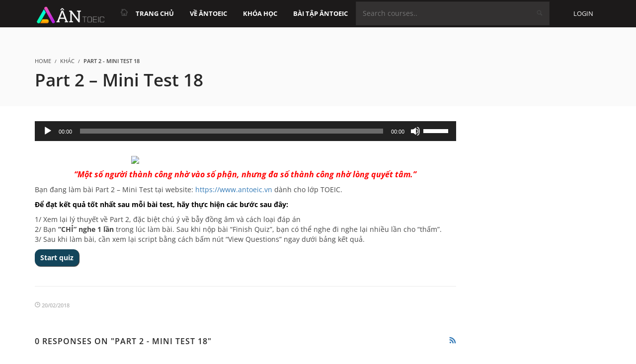

--- FILE ---
content_type: text/html; charset=UTF-8
request_url: https://www.antoeic.vn/part-2-mini-test-18/
body_size: 33492
content:
<!DOCTYPE html>
<html lang="en-US">
<head>
<meta charset="UTF-8">
<title>Part 2 &#8211; Mini Test 18 &#8211; ÂnTOEIC</title>
<link href="https://fonts.googleapis.com/css?family=Lato:100,100i,200,200i,300,300i,400,400i,500,500i,600,600i,700,700i,800,800i,900,900i%7COpen+Sans:100,100i,200,200i,300,300i,400,400i,500,500i,600,600i,700,700i,800,800i,900,900i%7CIndie+Flower:100,100i,200,200i,300,300i,400,400i,500,500i,600,600i,700,700i,800,800i,900,900i%7COswald:100,100i,200,200i,300,300i,400,400i,500,500i,600,600i,700,700i,800,800i,900,900i%7CNunito:100,100i,200,200i,300,300i,400,400i,500,500i,600,600i,700,700i,800,800i,900,900i%7CCaveat:100,100i,200,200i,300,300i,400,400i,500,500i,600,600i,700,700i,800,800i,900,900i%7CPacifico:100,100i,200,200i,300,300i,400,400i,500,500i,600,600i,700,700i,800,800i,900,900i%7CHandlee:100,100i,200,200i,300,300i,400,400i,500,500i,600,600i,700,700i,800,800i,900,900i%7CPoppins:100,100i,200,200i,300,300i,400,400i,500,500i,600,600i,700,700i,800,800i,900,900i%7CQuicksand:100,100i,200,200i,300,300i,400,400i,500,500i,600,600i,700,700i,800,800i,900,900i%7CMontserrat:100,100i,200,200i,300,300i,400,400i,500,500i,600,600i,700,700i,800,800i,900,900i%7CVarela+Round:100,100i,200,200i,300,300i,400,400i,500,500i,600,600i,700,700i,800,800i,900,900i%7CShadows+Into+Light+Two:100,100i,200,200i,300,300i,400,400i,500,500i,600,600i,700,700i,800,800i,900,900i%7CRaleway:100,100i,200,200i,300,300i,400,400i,500,500i,600,600i,700,700i,800,800i,900,900i" rel="stylesheet"><meta name="viewport" content="width=device-width, initial-scale=1.0">
              <meta name="author" content="ÂnTOEIC"><link rel="shortcut icon" href="https://www.antoeic.vn/wp-content/uploads/favicon2019.jpg" />
              <link rel="icon" type="image/png" href="https://www.antoeic.vn/wp-content/uploads/favicon2019.jpg"><meta name='robots' content='max-image-preview:large' />
        <script>setTimeout(function(){if(document.querySelector('body') && document.querySelector('body').classList.contains('loading')){
        	document.querySelector('body').classList.remove('loading'); }},5000);</script>
        <link rel='dns-prefetch' href='//s.w.org' />
<link rel="alternate" type="application/rss+xml" title="ÂnTOEIC &raquo; Feed" href="https://www.antoeic.vn/feed/" />
<link rel="alternate" type="application/rss+xml" title="ÂnTOEIC &raquo; Comments Feed" href="https://www.antoeic.vn/comments/feed/" />
<link rel="alternate" type="application/rss+xml" title="ÂnTOEIC &raquo; Part 2 &#8211; Mini Test 18 Comments Feed" href="https://www.antoeic.vn/part-2-mini-test-18/feed/" />
		<script type="text/javascript">
			window._wpemojiSettings = {"baseUrl":"https:\/\/s.w.org\/images\/core\/emoji\/13.1.0\/72x72\/","ext":".png","svgUrl":"https:\/\/s.w.org\/images\/core\/emoji\/13.1.0\/svg\/","svgExt":".svg","source":{"concatemoji":"https:\/\/www.antoeic.vn\/wp-includes\/js\/wp-emoji-release.min.js?ver=5.8.12"}};
			!function(e,a,t){var n,r,o,i=a.createElement("canvas"),p=i.getContext&&i.getContext("2d");function s(e,t){var a=String.fromCharCode;p.clearRect(0,0,i.width,i.height),p.fillText(a.apply(this,e),0,0);e=i.toDataURL();return p.clearRect(0,0,i.width,i.height),p.fillText(a.apply(this,t),0,0),e===i.toDataURL()}function c(e){var t=a.createElement("script");t.src=e,t.defer=t.type="text/javascript",a.getElementsByTagName("head")[0].appendChild(t)}for(o=Array("flag","emoji"),t.supports={everything:!0,everythingExceptFlag:!0},r=0;r<o.length;r++)t.supports[o[r]]=function(e){if(!p||!p.fillText)return!1;switch(p.textBaseline="top",p.font="600 32px Arial",e){case"flag":return s([127987,65039,8205,9895,65039],[127987,65039,8203,9895,65039])?!1:!s([55356,56826,55356,56819],[55356,56826,8203,55356,56819])&&!s([55356,57332,56128,56423,56128,56418,56128,56421,56128,56430,56128,56423,56128,56447],[55356,57332,8203,56128,56423,8203,56128,56418,8203,56128,56421,8203,56128,56430,8203,56128,56423,8203,56128,56447]);case"emoji":return!s([10084,65039,8205,55357,56613],[10084,65039,8203,55357,56613])}return!1}(o[r]),t.supports.everything=t.supports.everything&&t.supports[o[r]],"flag"!==o[r]&&(t.supports.everythingExceptFlag=t.supports.everythingExceptFlag&&t.supports[o[r]]);t.supports.everythingExceptFlag=t.supports.everythingExceptFlag&&!t.supports.flag,t.DOMReady=!1,t.readyCallback=function(){t.DOMReady=!0},t.supports.everything||(n=function(){t.readyCallback()},a.addEventListener?(a.addEventListener("DOMContentLoaded",n,!1),e.addEventListener("load",n,!1)):(e.attachEvent("onload",n),a.attachEvent("onreadystatechange",function(){"complete"===a.readyState&&t.readyCallback()})),(n=t.source||{}).concatemoji?c(n.concatemoji):n.wpemoji&&n.twemoji&&(c(n.twemoji),c(n.wpemoji)))}(window,document,window._wpemojiSettings);
		</script>
		<style type="text/css">
img.wp-smiley,
img.emoji {
	display: inline !important;
	border: none !important;
	box-shadow: none !important;
	height: 1em !important;
	width: 1em !important;
	margin: 0 .07em !important;
	vertical-align: -0.1em !important;
	background: none !important;
	padding: 0 !important;
}
</style>
	<link rel='stylesheet' id='layerslider-css'  href='https://www.antoeic.vn/wp-content/plugins/LayerSlider/assets/static/layerslider/css/layerslider.css?ver=7.12.3' type='text/css' media='all' />
<link rel='stylesheet' id='wp-block-library-css'  href='https://www.antoeic.vn/wp-includes/css/dist/block-library/style.min.css?ver=5.8.12' type='text/css' media='all' />
<link rel='stylesheet' id='bp-login-form-block-css'  href='https://www.antoeic.vn/wp-content/plugins/buddypress/bp-core/css/blocks/login-form.min.css?ver=10.2.0' type='text/css' media='all' />
<link rel='stylesheet' id='bp-member-block-css'  href='https://www.antoeic.vn/wp-content/plugins/buddypress/bp-members/css/blocks/member.min.css?ver=10.2.0' type='text/css' media='all' />
<link rel='stylesheet' id='bp-members-block-css'  href='https://www.antoeic.vn/wp-content/plugins/buddypress/bp-members/css/blocks/members.min.css?ver=10.2.0' type='text/css' media='all' />
<link rel='stylesheet' id='bp-dynamic-members-block-css'  href='https://www.antoeic.vn/wp-content/plugins/buddypress/bp-members/css/blocks/dynamic-members.min.css?ver=10.2.0' type='text/css' media='all' />
<link rel='stylesheet' id='bp-latest-activities-block-css'  href='https://www.antoeic.vn/wp-content/plugins/buddypress/bp-activity/css/blocks/latest-activities.min.css?ver=10.2.0' type='text/css' media='all' />
<link rel='stylesheet' id='bp-friends-block-css'  href='https://www.antoeic.vn/wp-content/plugins/buddypress/bp-friends/css/blocks/friends.min.css?ver=10.2.0' type='text/css' media='all' />
<link rel='stylesheet' id='bp-group-block-css'  href='https://www.antoeic.vn/wp-content/plugins/buddypress/bp-groups/css/blocks/group.min.css?ver=10.2.0' type='text/css' media='all' />
<link rel='stylesheet' id='bp-groups-block-css'  href='https://www.antoeic.vn/wp-content/plugins/buddypress/bp-groups/css/blocks/groups.min.css?ver=10.2.0' type='text/css' media='all' />
<link rel='stylesheet' id='bp-dynamic-groups-block-css'  href='https://www.antoeic.vn/wp-content/plugins/buddypress/bp-groups/css/blocks/dynamic-groups.min.css?ver=10.2.0' type='text/css' media='all' />
<link rel='stylesheet' id='bp-sitewide-notices-block-css'  href='https://www.antoeic.vn/wp-content/plugins/buddypress/bp-messages/css/blocks/sitewide-notices.min.css?ver=10.2.0' type='text/css' media='all' />
<link rel='stylesheet' id='wpProQuiz_front_style-css'  href='https://www.antoeic.vn/wp-content/plugins/wp-pro-quiz/css/wpProQuiz_front.min.css?ver=0.37' type='text/css' media='all' />
<link rel='stylesheet' id='vibeclp-css'  href='https://www.antoeic.vn/wp-content/plugins/wplms-custom-learning-paths/admin/../includes/css/clp.css?ver=1370701862' type='text/css' media='all' />
<link rel='stylesheet' id='plyr-css'  href='https://www.antoeic.vn/wp-content/plugins/vibebp/assets/css/plyr.css?ver=1.6.2' type='text/css' media='all' />
<link rel='stylesheet' id='wplms-course-video-css-css'  href='https://www.antoeic.vn/wp-content/plugins/wplms_plugin/includes/theme/../../assets/css/course_video.css?ver=1.8.7' type='text/css' media='all' />
<link rel='stylesheet' id='h5p-plugin-styles-css'  href='https://www.antoeic.vn/wp-content/plugins/h5p/h5p-php-library/styles/h5p.css?ver=1.16.0' type='text/css' media='all' />
<link rel='stylesheet' id='mycred-badge-front-style-css'  href='https://www.antoeic.vn/wp-content/plugins/mycred/addons/badges/assets/css/front.css?ver=1.3' type='text/css' media='all' />
<link rel='stylesheet' id='font-awesome-css'  href='https://www.antoeic.vn/wp-content/themes/wplms/assets/fonts/font-awesome.min.css?ver=4.4' type='text/css' media='all' />
<link rel='stylesheet' id='wplms-style-css'  href='https://www.antoeic.vn/wp-content/themes/wplms/assets/css/style.legacy.css?ver=4.4' type='text/css' media='all' />
<link rel='stylesheet' id='wplms-v4style-css'  href='https://www.antoeic.vn/wp-content/themes/wplms/assets/css/v4.min.css?ver=4.4' type='text/css' media='all' />
<link rel='stylesheet' id='vicons-css'  href='https://www.antoeic.vn/wp-content/themes/wplms/assets/vicons.css?ver=4.4' type='text/css' media='all' />
<link rel='stylesheet' id='minimal-css'  href='https://www.antoeic.vn/wp-content/themes/wplms/assets/css/minimal.min.css?ver=4.4' type='text/css' media='all' />
<link rel='stylesheet' id='bootstrap-tour-css-css'  href='https://www.antoeic.vn/wp-content/plugins/wplms_plugin/includes/vibe-course-module/includes/css/bootstrap-tour.min.css?ver=5.8.12' type='text/css' media='all' />
<link rel='stylesheet' id='mycred-front-css'  href='https://www.antoeic.vn/wp-content/plugins/mycred/assets/css/mycred-front.css?ver=2.4.4.2' type='text/css' media='all' />
<link rel='stylesheet' id='mycred-social-share-icons-css'  href='https://www.antoeic.vn/wp-content/plugins/mycred/assets/css/mycred-social-icons.css?ver=2.4.4.2' type='text/css' media='all' />
<link rel='stylesheet' id='mycred-social-share-style-css'  href='https://www.antoeic.vn/wp-content/plugins/mycred/assets/css/mycred-social-share.css?ver=2.4.4.2' type='text/css' media='all' />
<link rel='stylesheet' id='bp-course-css-css'  href='https://www.antoeic.vn/wp-content/plugins/wplms_plugin/includes/vibe-course-module/includes/css/course_template.css?ver=1.8.7' type='text/css' media='all' />
<link rel='stylesheet' id='vibebp_main-css'  href='https://www.antoeic.vn/wp-content/plugins/vibebp/includes/../assets/css/front.css?ver=1.6.2' type='text/css' media='all' />
<link rel='stylesheet' id='wplms_mycred-css'  href='https://www.antoeic.vn/wp-content/plugins/wplms-mycred-addon/includes/../assets/wplms-mycred-addon.css?ver=5.8.12' type='text/css' media='all' />
<script type='text/javascript' src='https://www.antoeic.vn/wp-includes/js/jquery/jquery.min.js?ver=3.6.0' id='jquery-core-js'></script>
<script type='text/javascript' src='https://www.antoeic.vn/wp-includes/js/jquery/jquery-migrate.min.js?ver=3.3.2' id='jquery-migrate-js'></script>
<script type='text/javascript' id='layerslider-utils-js-extra'>
/* <![CDATA[ */
var LS_Meta = {"v":"7.12.3","fixGSAP":"1"};
/* ]]> */
</script>
<script type='text/javascript' src='https://www.antoeic.vn/wp-content/plugins/LayerSlider/assets/static/layerslider/js/layerslider.utils.js?ver=7.12.3' id='layerslider-utils-js'></script>
<script type='text/javascript' src='https://www.antoeic.vn/wp-content/plugins/LayerSlider/assets/static/layerslider/js/layerslider.kreaturamedia.jquery.js?ver=7.12.3' id='layerslider-js'></script>
<script type='text/javascript' src='https://www.antoeic.vn/wp-content/plugins/LayerSlider/assets/static/layerslider/js/layerslider.transitions.js?ver=7.12.3' id='layerslider-transitions-js'></script>
<script type='text/javascript' src='https://www.antoeic.vn/wp-includes/js/dist/vendor/lodash.min.js?ver=4.17.19' id='lodash-js'></script>
<script type='text/javascript' id='lodash-js-after'>
window.lodash = _.noConflict();
</script>
<script type='text/javascript' src='https://www.antoeic.vn/wp-includes/js/dist/vendor/regenerator-runtime.min.js?ver=0.13.7' id='regenerator-runtime-js'></script>
<script type='text/javascript' src='https://www.antoeic.vn/wp-includes/js/dist/vendor/wp-polyfill.min.js?ver=3.15.0' id='wp-polyfill-js'></script>
<script type='text/javascript' src='https://www.antoeic.vn/wp-includes/js/dist/vendor/react.min.js?ver=16.13.1' id='react-js'></script>
<script type='text/javascript' src='https://www.antoeic.vn/wp-includes/js/dist/vendor/react-dom.min.js?ver=16.13.1' id='react-dom-js'></script>
<script type='text/javascript' src='https://www.antoeic.vn/wp-includes/js/dist/escape-html.min.js?ver=dcba9e40e8782c7d5883426934834b3e' id='wp-escape-html-js'></script>
<script type='text/javascript' src='https://www.antoeic.vn/wp-includes/js/dist/element.min.js?ver=43a121e875f299c637e1115581bee905' id='wp-element-js'></script>
<script type='text/javascript' src='https://www.antoeic.vn/wp-includes/js/dist/hooks.min.js?ver=a7edae857aab69d69fa10d5aef23a5de' id='wp-hooks-js'></script>
<script type='text/javascript' src='https://www.antoeic.vn/wp-includes/js/dist/deprecated.min.js?ver=932d8bb37da8bbb396a7a3f754345e08' id='wp-deprecated-js'></script>
<script type='text/javascript' src='https://www.antoeic.vn/wp-includes/js/dist/dom.min.js?ver=a82fdb54a6baeb86aa639117061bf119' id='wp-dom-js'></script>
<script type='text/javascript' src='https://www.antoeic.vn/wp-includes/js/dist/is-shallow-equal.min.js?ver=9b8d91804cfb3ef5b14e6ef816664072' id='wp-is-shallow-equal-js'></script>
<script type='text/javascript' src='https://www.antoeic.vn/wp-includes/js/dist/i18n.min.js?ver=5f1269854226b4dd90450db411a12b79' id='wp-i18n-js'></script>
<script type='text/javascript' id='wp-i18n-js-after'>
wp.i18n.setLocaleData( { 'text direction\u0004ltr': [ 'ltr' ] } );
</script>
<script type='text/javascript' id='wp-keycodes-js-translations'>
( function( domain, translations ) {
	var localeData = translations.locale_data[ domain ] || translations.locale_data.messages;
	localeData[""].domain = domain;
	wp.i18n.setLocaleData( localeData, domain );
} )( "default", { "locale_data": { "messages": { "": {} } } } );
</script>
<script type='text/javascript' src='https://www.antoeic.vn/wp-includes/js/dist/keycodes.min.js?ver=0b881ee2324067c223d746a87ae4ddda' id='wp-keycodes-js'></script>
<script type='text/javascript' src='https://www.antoeic.vn/wp-includes/js/dist/priority-queue.min.js?ver=b2e76fb9887a285b5eff38763f2ac2fc' id='wp-priority-queue-js'></script>
<script type='text/javascript' src='https://www.antoeic.vn/wp-includes/js/dist/compose.min.js?ver=35754587ca81a116927d3de1017f4fa0' id='wp-compose-js'></script>
<script type='text/javascript' src='https://www.antoeic.vn/wp-includes/js/dist/redux-routine.min.js?ver=fd5f93d1f8206c65d1891cf1f898211e' id='wp-redux-routine-js'></script>
<script type='text/javascript' src='https://www.antoeic.vn/wp-includes/js/dist/data.min.js?ver=a9e98fe3ad76884fe7909ba8348395b7' id='wp-data-js'></script>
<script type='text/javascript' id='wp-data-js-after'>
( function() {
	var userId = 0;
	var storageKey = "WP_DATA_USER_" + userId;
	wp.data
		.use( wp.data.plugins.persistence, { storageKey: storageKey } );
	wp.data.plugins.persistence.__unstableMigrate( { storageKey: storageKey } );
} )();
</script>
<script type='text/javascript' id='vibeclp-js-extra'>
/* <![CDATA[ */
var vibeclp = {"api":{"url":"https:\/\/www.antoeic.vn\/wp-json\/vibeclp\/v1","create_caps":"edit_posts"},"settings":{"editor_slug":["created_clps"],"new_clp_cap":["edit_posts"]},"label":"Custom Learning Path","sorters":{"date":"Recent","name":"Alphabetical"},"order":{"DESC":"Descending ","ASC":"Ascending"},"translations":{"my_clps":"My Paths","certificates":"Certificates","no_certificates":"No Certificates found","no_badges":"No Badges found","badges":"Badges","create_clp":"Create New","clp_title":"Create New Path","clp_content":"Path Content","clp_category":"Path Category","no_clps":"No Paths found.","search_text":"Type to Search..","submit":"Submit Path","preview":"Preview Path","new_clp_cateogry":"New Path Category","add_step":"Add Step","load_more":"Load more","steps":"Steps","enrollnow":"Enroll Now","enrollout":"Enroll Out","points":"Points","no_steps_created":"No Steps Created!","title":"Title","description":"Description","featured_image":"Featured Image","no_image_selected":"No Image Selected","select_step":"Select Step","learning_path_steps":"Learning Path Steps","joined":"Joined","awards":"Awards"}};
/* ]]> */
</script>
<script type='text/javascript' src='https://www.antoeic.vn/wp-content/plugins/wplms-custom-learning-paths/admin/../includes/js/clp.js?ver=522848650' id='vibeclp-js'></script>
<script type='text/javascript' src='https://www.antoeic.vn/wp-content/plugins/mycred/addons/badges/assets/js/front.js?ver=1.3' id='mycred-badge-front-js'></script>
<script type='text/javascript' src='https://www.antoeic.vn/wp-content/plugins/vibebp/includes/../assets/js/localforage.min.js?ver=1.6.2' id='localforage-js'></script>
<script type='text/javascript' id='vibebplogin-js-extra'>
/* <![CDATA[ */
var vibebp = {"style":"medium","dark_mode":"","expanded_menu":"","user_id":"0","xnonce":"3dab75234d","api":{"url":"https:\/\/www.antoeic.vn\/wp-json\/vbp\/v1","sw_enabled":"","sw":"https:\/\/www.antoeic.vn\/firebase-messaging-sw.js?v=","endpoints":{"activity":"activity","members":"members","groups":"groups","friends":"friends","notifications":"notifications","messages":"messages","settings":"settings","xprofile":"xprofile"},"api_security":"QkPKIekt","generate_token":"https:\/\/www.antoeic.vn\/wp-json\/vibebp\/v1\/token\/generate-token\/","validate_token":"https:\/\/www.antoeic.vn\/wp-json\/vibebp\/v1\/token\/validate-token\/"},"icons":{"dark_mode":"<svg xmlns=\"http:\/\/www.w3.org\/2000\/svg\" width=\"24\" height=\"24\" viewBox=\"0 0 24 24\"><path d=\"M19 6.734c0 4.164-3.75 6.98-3.75 10.266h-1.992c.001-2.079.997-3.826 1.968-5.513.912-1.585 1.774-3.083 1.774-4.753 0-3.108-2.517-4.734-5.004-4.734-2.483 0-4.996 1.626-4.996 4.734 0 1.67.862 3.168 1.774 4.753.971 1.687 1.966 3.434 1.967 5.513h-1.991c0-3.286-3.75-6.103-3.75-10.266 0-4.343 3.498-6.734 6.996-6.734 3.502 0 7.004 2.394 7.004 6.734zm-4 11.766c0 .276-.224.5-.5.5h-5c-.276 0-.5-.224-.5-.5s.224-.5.5-.5h5c.276 0 .5.224.5.5zm0 2c0 .276-.224.5-.5.5h-5c-.276 0-.5-.224-.5-.5s.224-.5.5-.5h5c.276 0 .5.224.5.5zm-1.701 3.159c-.19.216-.465.341-.753.341h-1.093c-.288 0-.562-.125-.752-.341l-1.451-1.659h5.5l-1.451 1.659z\"\/><\/svg>","light_mode":"<svg xmlns=\"http:\/\/www.w3.org\/2000\/svg\" width=\"24\" height=\"24\" viewBox=\"0 0 24 24\"><path d=\"M19 6.734c0 4.164-3.75 6.98-3.75 10.266h-1.992c.001-2.079.997-3.826 1.968-5.513.912-1.585 1.774-3.083 1.774-4.753 0-3.108-2.517-4.734-5.004-4.734-2.483 0-4.996 1.626-4.996 4.734 0 1.67.862 3.168 1.774 4.753.971 1.687 1.966 3.434 1.967 5.513h-1.991c0-3.286-3.75-6.103-3.75-10.266 0-4.343 3.498-6.734 6.996-6.734 3.502 0 7.004 2.394 7.004 6.734zm-4 11.766c0 .276-.224.5-.5.5h-5c-.276 0-.5-.224-.5-.5s.224-.5.5-.5h5c.276 0 .5.224.5.5zm0 2c0 .276-.224.5-.5.5h-5c-.276 0-.5-.224-.5-.5s.224-.5.5-.5h5c.276 0 .5.224.5.5zm-1.701 3.159c-.19.216-.465.341-.753.341h-1.093c-.288 0-.562-.125-.752-.341l-1.451-1.659h5.5l-1.451 1.659z\"\/><\/svg>","logout":"<svg width=\"24\" height=\"24\" viewBox=\"0 0 24 24\">\n                        <path d=\"M18.213,1.754L17,3.353C19.984,5.085 22,8.308 22,12C22,17.514 17.514,22 12,22C6.486,22 2,17.514 2,12C2,8.308 4.016,5.085 7,3.353L5.787,1.754C2.322,3.857 0,7.651 0,12C0,18.627 5.373,24 12,24C18.627,24 24,18.627 24,12C24,7.651 21.678,3.857 18.213,1.754Z\" \/>\n                        <rect x=\"10\" y=\"0\" width=\"4\" height=\"12\" \/>\n                    <\/svg>"},"settings":{"timestamp":1768816699,"cache_first":"","password_strength_colors":["#129039","#ffae2a","#ff995b","#fb721f","#ff5b5b"],"password_length":6,"widget_classes":["col-md-3 col-sm-6","col-md-4 col-sm-6","col-md-6 col-sm-12","col-md-8 col-sm-12","col-md-12"],"client_id":"","security":"QkPKIekt","upload_limit":62914560,"email_login":"on","google_maps_api_key":"","strong_password":"","firebase_config":"","session_lock":"","realtimenotifications":"","hide_live":"on","create_member":"","auth":{"google":"","facebook":"","twitter":"","github":"","apple":"","microsoft":""},"is_rtl":false,"flatpickrLang":"en","logout_redirect":"https:\/\/www.antoeic.vn","login_redirect":"https:\/\/www.antoeic.vn\/members-directory\/","login_redirect_component":"https:\/\/www.antoeic.vn\/app\/#component=course","map_marker":"https:\/\/www.antoeic.vn\/wp-content\/plugins\/vibebp\/includes\/..\/assets\/images\/marker.png","followers":"","friends":1,"likes":"","profile_page":"","enable_registrations":false,"media_tabs":{"media":"Select media","upload":"Upload media","embed":"Embed media"},"upload_capability":null,"registration_fields":[{"type":"email","id":"email","label":"Email","value":"","class":"input"},{"type":"password","id":"password","label":"Password","value":"","class":"input"}],"customizer":{"theme":"","profile_menu_promo":"","profile_grid_promo":"","login_image":""},"delete_account":true,"profile_settings":[]},"translations":{"password_6_chars":"Your password must be at least 6 characters","password_one_letter":"Your password must contain at least one letter.","password_digit":"Your password must contain at least one digit.","password_uppercase":"Your password must contain at least one upper case letter.","special_char":"Your password must contain at least one special character.","reset_to_default":"Reset to Default","change_cover":"Change Cover","uploading":"Uploading...","upload":"Upload","invalid_url":"Invalid URL","close":"Close","hello":"Hello","online":"Online","offline":"You are no longer connected to internet.","empty_dashboard":"Empty dashboard.","facebook":"Sign In with Facebook","twitter":"Sign In with Twitter","google":"Sign In with Google","github":"Sign In with Github","apple":"Sign In with  Apple","microsoft":"Sign In with Microsoft","login_heading":"<img class=\"alignnone size-full wp-image-16720\" src=\"https:\/\/www.antoeic.vn\/wp-content\/uploads\/logoAnTOEIC2_3.png\" alt=\"\" width=\"208\" height=\"70\" \/>","login_message":"","email_login":"Login with Email","no_account":"No account ?","create_one":"Create one","create_account":"Create Account","login_terms":"","signin_email_heading":"","signin_email_description":"","online_from_other_account":"You're online on another device. Please logout from there!","login_checkbox":"","registration_checkbox":"","all_signin_options":"All sign in options","signin":"Sign In","forgotpassword":"Forgot Password","password_recovery_email":"Send password recovery email","missing_subject":"Missing subject","missing_recipients":"Missing recipients","missing_content":"Missing message content","light_mode":"Light mode","dark_mode":"Dark mode","register_account_heading":"","email":"Email or Username","password":"Password","register_account_description":"","account_already":"Already have an account ? ","likes":"Likes","liked":"Liked","followers":"Followers","following":"Following","follow_members":"Follow more members","profile":"Profile ","logout":"Logout ","more":"Load more.. ","years":"years","year":"year ","months":"months","month":"month","weeks":"weeks","week":"week","days":"days","day":"day","hours":"hours","hour":"hour","minutes":"minutes","minute":"minute","seconds":"seconds","second":"second","no_activity_found":"No activity found !","whats_new":"Whats New","post_update":"Post update","select_component":"Select component","justnow":"Just now","cancel":"Cancel","owner":"Owner","date":"Date","apply":"Apply","type_message":"Type Message","drag_to_refresh":"Drag to refresh","refresh":"Refresh","load_new_data":"New data available, reload to get new data.","selectaction":"Select Action","no_notifications_found":"No notifications found !","sender":"Sender","no_messages_found":"No messages found !","no_groups_found":"No groups found !","new_message":"New Message","send_notice":"Send Notice","labels":"Labels","add_new":"Add New","search_text":"Search ...","recipients":"Recipients ...","subject":"Subject","message":"Message","attachments":"Attachment","send_message":"Send Message","search_member":"Search Member","add_label":"Add Label","remove_label":"Remove Label","select_image":"Upload File","group_name":"Group Name","group_description":"Group Description","group_status":"Group Status","group_type":"Group Type","invite_members":"Invite members","add_members":"Add members","create_group":"Create Group","group_invitations":"Group Invite Permissions","image_size_error":"Image size should be less than upload limit ( 61440 kb )","file_size_error":"File size should be less than ","file_type_not_allowed":"File type not allowed!","allowed_file_types":"Allowed file types","max_size":"Max file size allowed","admin":"Admin","mod":"Mod","select_option":"Select Option","accept_invite":"Accept Invite","cancel_invite":"Cancel Invite","no_friends_found":"No Friends found !","requester":"Requested","requestee":"Requests","no_requests_found":"No Requests found !","add_friend":"Add Friend","send_friend_request":"Send friend request","account_email":"Account Email","confirm_old_password":"Confirm Old Password","change_password":"Change Password","change_email":"Change Email","repeat_new_password":"Repeat Password","save_changes":"Save Changes","send_email_notice":"Send email notice","visibility_settings":"Profile Field Visibility Settings","export_data_settings":"Export data settings","download_data":"Download personal data","new_data":"Request new data export","request_data":"Request personal data export","update_image":"Update Image","change_image":"Change Image","address":"Address","city":"City","country":"ZipCode","no_followers":"No followers found !","no_following":"You are not following anyone !","set_icon":"Set Icon","submit":"Submit","topic_title":"Topic Title","select_forum":"Select a forum","topic_content":"Write content in topic","subscribed":"Subscribed","subscribe":"Subscribe","no_orders":"No Orders","coupons_applied":"Coupons Applied","shipping_rates":"Shipping Rates","fees":"Fees","select_order_status":"Select Order Status","order_number":"Order Number","order_date":"Order Date","order_status":"Order Status","order_quantity":"Order Quantity","order_amount":"Order Total","order_payment_method":"Payment Method","item_name":"Item Name","item_total":"Item Total","billing_address":"Billing Address","shipping_address":"Shipping Address","no_downloads":"No Downloads found !","download":"Download","access_expires":"Access Expires","product_name":"Product Name","remaining_downloads":"Remaining Downloads","allMedia":"All Media","uploaded_media":"Uploads","choose_column_type":"Choose Columns","type_here":"Type here...","no_media":"No media found!","preview":"Preview","select_widget":"Select Widget","missing_data":"Missing data","invalid_email":"Invalid email id.","password_too_short":"Too short password.","enter_emabed_name":"Enter Embed Name","enter_embed_url":"Enter Embed Url","embed":"Embed","hide_panel":"Hide Panel","show_panel":"Show Panel","title":"Title","description":"Description","site_activity":"Site Activity","select_action":"Select Action","select_group_type":"Select group type","set_group_forum":"Select group forum","back_to_signin":"Back to sign in","leave_group":"Leave group","complete_your_profile":"Complete your profile","complete_profile":"Complete profile","delete_account":"Delete Account","settings":"Settings","chat":"Chat","filter":"Filter","clear_data":"Clear data","clear_saved_data":"Clear all saved data","data_cleared":"All user saved data removed, you can now safely logout.","get_help":"more tours","tours":"Tours","start_tour":"Start tour","prev_step":"Previous step","next_step":"Next step","end_tour":"End tour","tour_complete":"Tour completed !","thank_you":"Your guided tour has ended. Thank you for completing this tour.","member_types":"Types","member_tags":"Tags","load_more":"Load More","no_members":"No Members Found!","create_member":"Create member","search":"Search...","bulk_actions":"Bulk Action","user_selected":"user selected[Expand]","clearall":"Clear All","select_tags":"Select Tags","select_users":"Select Users","tag_name":"Tag Name"},"components":{"default_component":"course","dashboard":{"sidebar":"vibebp-dashboard","widgets":["vibe_helpdesk_stats","vibe_helpdesk_resolution_chart","server_stats_widget","users_report_widget","sales_stats_widget","wplms_clp_dash_student","wplms_clp_dash_stats","wplms_dash_activity","wplms_course_progress","wplms_dash_contact_users","wplms_dash_text","wplms_dash_tasks","wplms_student_stats","wplms_dash_stats","wplms_notes_discussion","wplms_dash_mymodules","wplms_dash_news","wplms_instructor_dash_stats","wplms_instructor_stats","wplms_instructor_commission_stats","wplms_announcement","wplms_dash_instructing_modules","wplms_instructor_students_widget","wplms_weather"]},"profile":{"label":"Profile","default_component":"view"}},"social_icons":[{"icon":"vicon vicon-flickr","label":"Flickr"},{"icon":"vicon vicon-instagram","label":"Instagram"},{"icon":"vicon vicon-google","label":"Google"},{"icon":"vicon vicon-github","label":"Github"},{"icon":"vicon vicon-facebook","label":"Facebook"},{"icon":"vicon vicon-dropbox","label":"Dropbox"},{"icon":"vicon vicon-dribbble","label":"Dribbble"},{"icon":"vicon vicon-apple","label":"Apple"},{"icon":"vicon vicon-yahoo","label":"Yahoo"},{"icon":"vicon vicon-trello","label":"Trello"},{"icon":"vicon vicon-stack-overflow","label":"Stack-overflow"},{"icon":"vicon vicon-soundcloud","label":"Soundcloud"},{"icon":"vicon vicon-sharethis","label":"Sharethis"},{"icon":"vicon vicon-reddit","label":"Reddit"},{"icon":"vicon vicon-microsoft","label":"Microsoft"},{"icon":"vicon vicon-linux","label":"Linux"},{"icon":"vicon vicon-jsfiddle","label":"Jsfiddle"},{"icon":"vicon vicon-joomla","label":"Joomla"},{"icon":"vicon vicon-html5","label":"Html5"},{"icon":"vicon vicon-css3","label":"Css3"},{"icon":"vicon vicon-drupal","label":"Drupal"},{"icon":"vicon vicon-wordpress","label":"Wordpress"},{"icon":"vicon vicon-tumblr","label":"Tumblr"},{"icon":"vicon vicon-skype","label":"Skype"},{"icon":"vicon vicon-youtube","label":"Youtube"},{"icon":"vicon vicon-vimeo","label":"Vimeo"},{"icon":"vicon vicon-twitter","label":"Twitter"},{"icon":"vicon vicon-linkedin","label":"Linkedin"},{"icon":"vicon vicon-pinterest","label":"Pinterest"}],"repeatable_icons":["vicon vicon-arrow-up","vicon vicon-arrow-right","vicon vicon-arrow-left","vicon vicon-arrow-down","vicon vicon-arrows-vertical","vicon vicon-arrows-horizontal","vicon vicon-angle-up","vicon vicon-angle-right","vicon vicon-angle-left","vicon vicon-angle-down","vicon vicon-angle-double-up","vicon vicon-angle-double-right","vicon vicon-angle-double-left","vicon vicon-angle-double-down","vicon vicon-move","vicon vicon-fullscreen","vicon vicon-arrow-top-right","vicon vicon-arrow-top-left","vicon vicon-arrow-circle-up","vicon vicon-arrow-circle-right","vicon vicon-arrow-circle-left","vicon vicon-arrow-circle-down","vicon vicon-arrows-corner","vicon vicon-split-v","vicon vicon-split-v-alt","vicon vicon-split-h","vicon vicon-hand-point-up","vicon vicon-hand-point-right","vicon vicon-hand-point-left","vicon vicon-hand-point-down","vicon vicon-back-right","vicon vicon-back-left","vicon vicon-exchange-vertical\n","vicon vicon-wand","vicon vicon-save","vicon vicon-save-alt","vicon vicon-direction","vicon vicon-direction-alt","vicon vicon-user","vicon vicon-link","vicon vicon-unlink","vicon vicon-trash","vicon vicon-target","vicon vicon-tag","vicon vicon-desktop","vicon vicon-tablet","vicon vicon-mobile","vicon vicon-email","vicon vicon-star","vicon vicon-spray","vicon vicon-signal","vicon vicon-shopping-cart","vicon vicon-shopping-cart-full","vicon vicon-settings","vicon vicon-search","vicon vicon-zoom-in","vicon vicon-zoom-out","vicon vicon-cut","vicon vicon-ruler","vicon vicon-ruler-alt-2","vicon vicon-ruler-pencil","vicon vicon-ruler-alt","vicon vicon-bookmark","vicon vicon-bookmark-alt","vicon vicon-reload","vicon vicon-plus","vicon vicon-minus","vicon vicon-close","vicon vicon-pin","vicon vicon-pencil","vicon vicon-pencil-alt","vicon vicon-paint-roller","vicon vicon-paint-bucket","vicon vicon-na","vicon vicon-medall","vicon vicon-medall-alt","vicon vicon-marker","vicon vicon-marker-alt","vicon vicon-lock","vicon vicon-unlock","vicon vicon-location-arrow","vicon vicon-layout","vicon vicon-layers","vicon vicon-layers-alt","vicon vicon-key","vicon vicon-image","vicon vicon-heart","vicon vicon-heart-broken","vicon vicon-hand-stop","vicon vicon-hand-open","vicon vicon-hand-drag","vicon vicon-flag","vicon vicon-flag-alt","vicon vicon-flag-alt-2","vicon vicon-eye","vicon vicon-import","vicon vicon-export","vicon vicon-cup","vicon vicon-crown","vicon vicon-comments","vicon vicon-comment","vicon vicon-comment-alt","vicon vicon-thought","vicon vicon-clip","vicon vicon-check","vicon vicon-check-box","vicon vicon-camera","vicon vicon-announcement","vicon vicon-brush","vicon vicon-brush-alt","vicon vicon-palette","vicon vicon-briefcase","vicon vicon-bolt","vicon vicon-bolt-alt","vicon vicon-blackboard","vicon vicon-bag","vicon vicon-world","vicon vicon-wheelchair","vicon vicon-car","vicon vicon-truck","vicon vicon-timer","vicon vicon-ticket","vicon vicon-thumb-up","vicon vicon-thumb-down","vicon vicon-stats-up","vicon vicon-stats-down","vicon vicon-shine","vicon vicon-shift-right","vicon vicon-shift-left","vicon vicon-shift-right-alt","vicon vicon-shift-left-alt","vicon vicon-shield","vicon vicon-notepad","vicon vicon-server","vicon vicon-pulse","vicon vicon-printer","vicon vicon-power-off","vicon vicon-plug","vicon vicon-pie-chart","vicon vicon-panel","vicon vicon-package","vicon vicon-music","vicon vicon-music-alt","vicon vicon-mouse","vicon vicon-mouse-alt","vicon vicon-money","vicon vicon-microphone","vicon vicon-menu","vicon vicon-menu-alt","vicon vicon-map","vicon vicon-map-alt","vicon vicon-location-pin","vicon vicon-light-bulb","vicon vicon-info","vicon vicon-infinite","vicon vicon-id-badge","vicon vicon-hummer","vicon vicon-home","vicon vicon-help","vicon vicon-headphone","vicon vicon-harddrives","vicon vicon-harddrive","vicon vicon-gift","vicon vicon-game","vicon vicon-filter","vicon vicon-files","vicon vicon-file","vicon vicon-zip","vicon vicon-folder","vicon vicon-envelope","vicon vicon-dashboard","vicon vicon-cloud","vicon vicon-cloud-up","vicon vicon-cloud-down","vicon vicon-clipboard","vicon vicon-calendar","vicon vicon-book","vicon vicon-bell","vicon vicon-basketball","vicon vicon-bar-chart","vicon vicon-bar-chart-alt","vicon vicon-archive","vicon vicon-anchor","vicon vicon-alert","vicon vicon-alarm-clock","vicon vicon-agenda","vicon vicon-write","vicon vicon-wallet","vicon vicon-video-clapper","vicon vicon-video-camera","vicon vicon-vector","vicon vicon-support","vicon vicon-stamp","vicon vicon-slice","vicon vicon-shortcode","vicon vicon-receipt","vicon vicon-pin2","vicon vicon-pin-alt","vicon vicon-pencil-alt2","vicon vicon-eraser","vicon vicon-more","vicon vicon-more-alt","vicon vicon-microphone-alt","vicon vicon-magnet","vicon vicon-line-double","vicon vicon-line-dotted","vicon vicon-line-dashed","vicon vicon-ink-pen","vicon vicon-info-alt","vicon vicon-help-alt","vicon vicon-headphone-alt","vicon vicon-gallery","vicon vicon-face-smile","vicon vicon-face-sad","vicon vicon-credit-card","vicon vicon-comments-smiley","vicon vicon-time","vicon vicon-share","vicon vicon-share-alt","vicon vicon-rocket","vicon vicon-new-window","vicon vicon-rss","vicon vicon-rss-alt","vicon vicon-control-stop","vicon vicon-control-shuffle","vicon vicon-control-play","vicon vicon-control-pause","vicon vicon-control-forward","vicon vicon-control-backward","vicon vicon-volume","vicon vicon-control-skip-forward","vicon vicon-control-skip-backward","vicon vicon-control-record","vicon vicon-control-eject","vicon vicon-paragraph","vicon vicon-uppercase","vicon vicon-underline","vicon vicon-text","vicon vicon-Italic","vicon vicon-smallcap","vicon vicon-list","vicon vicon-list-ol","vicon vicon-align-right","vicon vicon-align-left","vicon vicon-align-justify","vicon vicon-align-center","vicon vicon-quote-right","vicon vicon-quote-left","vicon vicon-layout-width-full","vicon vicon-layout-width-default","vicon vicon-layout-width-default-alt","vicon vicon-layout-tab","vicon vicon-layout-tab-window","vicon vicon-layout-tab-v","vicon vicon-layout-tab-min","vicon vicon-layout-slider","vicon vicon-layout-slider-alt","vicon vicon-layout-sidebar-right","vicon vicon-layout-sidebar-none","vicon vicon-layout-sidebar-left","vicon vicon-layout-placeholder","vicon vicon-layout-menu","vicon vicon-layout-menu-v","vicon vicon-layout-menu-separated","vicon vicon-layout-menu-full","vicon vicon-layout-media-right","vicon vicon-layout-media-right-alt","vicon vicon-layout-media-overlay","vicon vicon-layout-media-overlay-alt","vicon vicon-layout-media-overlay-alt-2","vicon vicon-layout-media-left","vicon vicon-layout-media-left-alt","vicon vicon-layout-media-center","vicon vicon-layout-media-center-alt","vicon vicon-layout-list-thumb","vicon vicon-layout-list-thumb-alt","vicon vicon-layout-list-post","vicon vicon-layout-list-large-image","vicon vicon-layout-line-solid","vicon vicon-layout-grid4","vicon vicon-layout-grid3","vicon vicon-layout-grid2","vicon vicon-layout-grid2-thumb","vicon vicon-layout-cta-right","vicon vicon-layout-cta-left","vicon vicon-layout-cta-center","vicon vicon-layout-cta-btn-right","vicon vicon-layout-cta-btn-left","vicon vicon-layout-column4","vicon vicon-layout-column3","vicon vicon-layout-column2","vicon vicon-layout-accordion-separated","vicon vicon-layout-accordion-merged","vicon vicon-layout-accordion-list","vicon vicon-widgetized","vicon vicon-widget","vicon vicon-widget-alt","vicon vicon-view-list","vicon vicon-view-list-alt","vicon vicon-view-grid","vicon vicon-upload","vicon vicon-download","vicon vicon-loop","vicon vicon-layout-sidebar-2","vicon vicon-layout-grid4-alt","vicon vicon-layout-grid3-alt","vicon vicon-layout-grid2-alt","vicon vicon-layout-column4-alt","vicon vicon-layout-column3-alt","vicon vicon-layout-column2-alt","<svg xmlns=\"http:\/\/www.w3.org\/2000\/svg\" width=\"24\" height=\"24\" viewBox=\"0 0 24 24\">\n    <path fill=\"#000\" fill-rule=\"nonzero\" d=\"M12.074 7.31h9.852l-.898 10.174-4.034 1.131-4.023-1.13-.897-10.174zm-10.01 0h9.873l-.9 10.244-4.043 1.068-4.032-1.089-.899-10.222zm17.714-1.306v.407H18V5.85h.932L18 4.991V4.5h1.778v.562h-.795l.795.942zm-2.111 0v.407H16V5.85h.86L16 4.991V4.5h1.667v.562h-.757l.757.942zm-2-.155v.562H14.11V4.5h1.556v.562h-.89v.787h.89zM2.995 4.57h.625v.625h.571V4.57h.625v1.892h-.625v-.633H3.62v.633h-.625V4.57zm2.643.628h-.55V4.57h1.725v.628h-.55v1.264h-.625V5.198zm1.448-.628h.652l.4.665.4-.665h.652v1.892h-.622v-.938l-.43.673h-.01l-.43-.673v.938h-.612V4.57zm2.415 0h.625v1.267h.879v.625H9.5V4.57zM19.503 15.45l.261-2.462.299-3.39.03-.375h-6.178l.03.38.056.678.024.291h4.72l-.113 1.237h-3.098l.029.337.056.635.025.265h2.878l-.145 1.636-1.377.395-1.371-.37-.088-.986h-1.238l.17 1.95 2.527.697 2.504-.707v-.211zm-9.435-5.724l.03-.278H3.905l.03.356.303 3.467h4.284l-.144 1.543L7 15.111v-.001.026l-1.377-.353-.088-.951h-1.24l.171 1.918 2.531.665.003-.002 2.532-.689.022-.19.29-3.25.03-.25H5.37l-.113-1.35h4.73l.024-.303.057-.656z\"\/>\n<\/svg>","<svg xmlns=\"http:\/\/www.w3.org\/2000\/svg\" width=\"24\" height=\"24\" viewBox=\"0 0 24 24\">\n    <path fill=\"#000\" fill-rule=\"nonzero\" d=\"M19.482 6.413c.441.268.664.768.664 1.303v8.257c0 .536-.223 1.035-.664 1.305l-6.76 4.13a1.377 1.377 0 0 1-1.43 0l-2.275-1.413c-.34-.2-.175-.27-.063-.311.454-.165.543-.204 1.027-.491.05-.03.113-.019.166.013l1.74 1.09c.063.037.139.037.197 0l6.783-4.13c.064-.037.05-.114.05-.193V7.716c0-.08.01-.155-.055-.196l-6.757-4.126a.222.222 0 0 0-.217 0L5.067 7.52c-.066.04-.137.118-.137.195v8.257c0 .08.039.154.104.191l1.863 1.132c1.012.532 1.568-.094 1.568-.723V8.421c0-.115.217-.286.326-.286h.864c.108 0 .04.171.04.287v8.151c0 1.42-.666 2.233-1.947 2.233-.393 0-.633 0-1.498-.448l-1.803-1.08a1.558 1.558 0 0 1-.747-1.305V7.716c0-.535.3-1.036.74-1.303L11.28 2.28c.43-.256.99-.256 1.418 0l6.785 4.134zm-5.372 8.252c1.434 0 2.045-.34 2.045-1.141 0-.46-.173-.803-2.402-1.032-1.864-.194-3.016-.627-3.016-2.192 0-1.444 1.158-2.305 3.1-2.305 2.182 0 3.26.795 3.398 2.501a.216.216 0 0 1-.052.158.197.197 0 0 1-.144.064h-.885a.197.197 0 0 1-.19-.16c-.213-.99-.728-1.306-2.128-1.306-1.566 0-1.748.572-1.748 1.002 0 .52.215.668 2.33.962 2.093.291 3.087.697 3.087 2.242 0 1.559-1.237 2.44-3.395 2.44-2.981 0-3.605-1.461-3.605-2.667 0-.114.088-.252.197-.252h.88c.099 0 .18.12.196.222.133.942.53 1.464 2.332 1.464z\"\/>\n<\/svg>","<svg xmlns=\"http:\/\/www.w3.org\/2000\/svg\" width=\"24\" height=\"24\" viewBox=\"0 0 24 24\">\n    <path fill=\"#000\" fill-rule=\"nonzero\" d=\"M11.917 6.61l7.916-4.57v19.92l-7.916-4.57L4 21.96V2.04l7.917 4.57zM8.154 12l3.938 2.277L16.029 12l-3.937-2.277L8.154 12zM6.747 6.415v3.259l2.816-1.63-2.816-1.629zm0 7.911v3.014l2.605-1.507-2.605-1.507zm10.501 3.014v-3.014l-2.605 1.507 2.605 1.507zm-2.816-9.296l2.816 1.63V6.415l-2.816 1.63z\"\/>\n<\/svg>"]};
var vibebp = {"style":"medium","dark_mode":"","expanded_menu":"","user_id":"0","xnonce":"3dab75234d","api":{"url":"https:\/\/www.antoeic.vn\/wp-json\/vbp\/v1","sw_enabled":"","sw":"https:\/\/www.antoeic.vn\/firebase-messaging-sw.js?v=","endpoints":{"activity":"activity","members":"members","groups":"groups","friends":"friends","notifications":"notifications","messages":"messages","settings":"settings","xprofile":"xprofile"},"api_security":"QkPKIekt","generate_token":"https:\/\/www.antoeic.vn\/wp-json\/vibebp\/v1\/token\/generate-token\/","validate_token":"https:\/\/www.antoeic.vn\/wp-json\/vibebp\/v1\/token\/validate-token\/"},"icons":{"dark_mode":"<svg xmlns=\"http:\/\/www.w3.org\/2000\/svg\" width=\"24\" height=\"24\" viewBox=\"0 0 24 24\"><path d=\"M19 6.734c0 4.164-3.75 6.98-3.75 10.266h-1.992c.001-2.079.997-3.826 1.968-5.513.912-1.585 1.774-3.083 1.774-4.753 0-3.108-2.517-4.734-5.004-4.734-2.483 0-4.996 1.626-4.996 4.734 0 1.67.862 3.168 1.774 4.753.971 1.687 1.966 3.434 1.967 5.513h-1.991c0-3.286-3.75-6.103-3.75-10.266 0-4.343 3.498-6.734 6.996-6.734 3.502 0 7.004 2.394 7.004 6.734zm-4 11.766c0 .276-.224.5-.5.5h-5c-.276 0-.5-.224-.5-.5s.224-.5.5-.5h5c.276 0 .5.224.5.5zm0 2c0 .276-.224.5-.5.5h-5c-.276 0-.5-.224-.5-.5s.224-.5.5-.5h5c.276 0 .5.224.5.5zm-1.701 3.159c-.19.216-.465.341-.753.341h-1.093c-.288 0-.562-.125-.752-.341l-1.451-1.659h5.5l-1.451 1.659z\"\/><\/svg>","light_mode":"<svg xmlns=\"http:\/\/www.w3.org\/2000\/svg\" width=\"24\" height=\"24\" viewBox=\"0 0 24 24\"><path d=\"M19 6.734c0 4.164-3.75 6.98-3.75 10.266h-1.992c.001-2.079.997-3.826 1.968-5.513.912-1.585 1.774-3.083 1.774-4.753 0-3.108-2.517-4.734-5.004-4.734-2.483 0-4.996 1.626-4.996 4.734 0 1.67.862 3.168 1.774 4.753.971 1.687 1.966 3.434 1.967 5.513h-1.991c0-3.286-3.75-6.103-3.75-10.266 0-4.343 3.498-6.734 6.996-6.734 3.502 0 7.004 2.394 7.004 6.734zm-4 11.766c0 .276-.224.5-.5.5h-5c-.276 0-.5-.224-.5-.5s.224-.5.5-.5h5c.276 0 .5.224.5.5zm0 2c0 .276-.224.5-.5.5h-5c-.276 0-.5-.224-.5-.5s.224-.5.5-.5h5c.276 0 .5.224.5.5zm-1.701 3.159c-.19.216-.465.341-.753.341h-1.093c-.288 0-.562-.125-.752-.341l-1.451-1.659h5.5l-1.451 1.659z\"\/><\/svg>","logout":"<svg width=\"24\" height=\"24\" viewBox=\"0 0 24 24\">\n                        <path d=\"M18.213,1.754L17,3.353C19.984,5.085 22,8.308 22,12C22,17.514 17.514,22 12,22C6.486,22 2,17.514 2,12C2,8.308 4.016,5.085 7,3.353L5.787,1.754C2.322,3.857 0,7.651 0,12C0,18.627 5.373,24 12,24C18.627,24 24,18.627 24,12C24,7.651 21.678,3.857 18.213,1.754Z\" \/>\n                        <rect x=\"10\" y=\"0\" width=\"4\" height=\"12\" \/>\n                    <\/svg>"},"settings":{"timestamp":1768816699,"cache_first":"","password_strength_colors":["#129039","#ffae2a","#ff995b","#fb721f","#ff5b5b"],"password_length":6,"widget_classes":["col-md-3 col-sm-6","col-md-4 col-sm-6","col-md-6 col-sm-12","col-md-8 col-sm-12","col-md-12"],"client_id":"","security":"QkPKIekt","upload_limit":62914560,"email_login":"on","google_maps_api_key":"","strong_password":"","firebase_config":"","session_lock":"","realtimenotifications":"","hide_live":"on","create_member":"","auth":{"google":"","facebook":"","twitter":"","github":"","apple":"","microsoft":""},"is_rtl":false,"flatpickrLang":"en","logout_redirect":"https:\/\/www.antoeic.vn","login_redirect":"https:\/\/www.antoeic.vn\/members-directory\/","login_redirect_component":"https:\/\/www.antoeic.vn\/app\/#component=course","map_marker":"https:\/\/www.antoeic.vn\/wp-content\/plugins\/vibebp\/includes\/..\/assets\/images\/marker.png","followers":"","friends":1,"likes":"","profile_page":"","enable_registrations":false,"media_tabs":{"media":"Select media","upload":"Upload media","embed":"Embed media"},"upload_capability":null,"registration_fields":[{"type":"email","id":"email","label":"Email","value":"","class":"input"},{"type":"password","id":"password","label":"Password","value":"","class":"input"}],"customizer":{"theme":"","profile_menu_promo":"","profile_grid_promo":"","login_image":""},"delete_account":true,"profile_settings":[]},"translations":{"password_6_chars":"Your password must be at least 6 characters","password_one_letter":"Your password must contain at least one letter.","password_digit":"Your password must contain at least one digit.","password_uppercase":"Your password must contain at least one upper case letter.","special_char":"Your password must contain at least one special character.","reset_to_default":"Reset to Default","change_cover":"Change Cover","uploading":"Uploading...","upload":"Upload","invalid_url":"Invalid URL","close":"Close","hello":"Hello","online":"Online","offline":"You are no longer connected to internet.","empty_dashboard":"Empty dashboard.","facebook":"Sign In with Facebook","twitter":"Sign In with Twitter","google":"Sign In with Google","github":"Sign In with Github","apple":"Sign In with  Apple","microsoft":"Sign In with Microsoft","login_heading":"<img class=\"alignnone size-full wp-image-16720\" src=\"https:\/\/www.antoeic.vn\/wp-content\/uploads\/logoAnTOEIC2_3.png\" alt=\"\" width=\"208\" height=\"70\" \/>","login_message":"","email_login":"Login with Email","no_account":"No account ?","create_one":"Create one","create_account":"Create Account","login_terms":"","signin_email_heading":"","signin_email_description":"","online_from_other_account":"You're online on another device. Please logout from there!","login_checkbox":"","registration_checkbox":"","all_signin_options":"All sign in options","signin":"Sign In","forgotpassword":"Forgot Password","password_recovery_email":"Send password recovery email","missing_subject":"Missing subject","missing_recipients":"Missing recipients","missing_content":"Missing message content","light_mode":"Light mode","dark_mode":"Dark mode","register_account_heading":"","email":"Email or Username","password":"Password","register_account_description":"","account_already":"Already have an account ? ","likes":"Likes","liked":"Liked","followers":"Followers","following":"Following","follow_members":"Follow more members","profile":"Profile ","logout":"Logout ","more":"Load more.. ","years":"years","year":"year ","months":"months","month":"month","weeks":"weeks","week":"week","days":"days","day":"day","hours":"hours","hour":"hour","minutes":"minutes","minute":"minute","seconds":"seconds","second":"second","no_activity_found":"No activity found !","whats_new":"Whats New","post_update":"Post update","select_component":"Select component","justnow":"Just now","cancel":"Cancel","owner":"Owner","date":"Date","apply":"Apply","type_message":"Type Message","drag_to_refresh":"Drag to refresh","refresh":"Refresh","load_new_data":"New data available, reload to get new data.","selectaction":"Select Action","no_notifications_found":"No notifications found !","sender":"Sender","no_messages_found":"No messages found !","no_groups_found":"No groups found !","new_message":"New Message","send_notice":"Send Notice","labels":"Labels","add_new":"Add New","search_text":"Search ...","recipients":"Recipients ...","subject":"Subject","message":"Message","attachments":"Attachment","send_message":"Send Message","search_member":"Search Member","add_label":"Add Label","remove_label":"Remove Label","select_image":"Upload File","group_name":"Group Name","group_description":"Group Description","group_status":"Group Status","group_type":"Group Type","invite_members":"Invite members","add_members":"Add members","create_group":"Create Group","group_invitations":"Group Invite Permissions","image_size_error":"Image size should be less than upload limit ( 61440 kb )","file_size_error":"File size should be less than ","file_type_not_allowed":"File type not allowed!","allowed_file_types":"Allowed file types","max_size":"Max file size allowed","admin":"Admin","mod":"Mod","select_option":"Select Option","accept_invite":"Accept Invite","cancel_invite":"Cancel Invite","no_friends_found":"No Friends found !","requester":"Requested","requestee":"Requests","no_requests_found":"No Requests found !","add_friend":"Add Friend","send_friend_request":"Send friend request","account_email":"Account Email","confirm_old_password":"Confirm Old Password","change_password":"Change Password","change_email":"Change Email","repeat_new_password":"Repeat Password","save_changes":"Save Changes","send_email_notice":"Send email notice","visibility_settings":"Profile Field Visibility Settings","export_data_settings":"Export data settings","download_data":"Download personal data","new_data":"Request new data export","request_data":"Request personal data export","update_image":"Update Image","change_image":"Change Image","address":"Address","city":"City","country":"ZipCode","no_followers":"No followers found !","no_following":"You are not following anyone !","set_icon":"Set Icon","submit":"Submit","topic_title":"Topic Title","select_forum":"Select a forum","topic_content":"Write content in topic","subscribed":"Subscribed","subscribe":"Subscribe","no_orders":"No Orders","coupons_applied":"Coupons Applied","shipping_rates":"Shipping Rates","fees":"Fees","select_order_status":"Select Order Status","order_number":"Order Number","order_date":"Order Date","order_status":"Order Status","order_quantity":"Order Quantity","order_amount":"Order Total","order_payment_method":"Payment Method","item_name":"Item Name","item_total":"Item Total","billing_address":"Billing Address","shipping_address":"Shipping Address","no_downloads":"No Downloads found !","download":"Download","access_expires":"Access Expires","product_name":"Product Name","remaining_downloads":"Remaining Downloads","allMedia":"All Media","uploaded_media":"Uploads","choose_column_type":"Choose Columns","type_here":"Type here...","no_media":"No media found!","preview":"Preview","select_widget":"Select Widget","missing_data":"Missing data","invalid_email":"Invalid email id.","password_too_short":"Too short password.","enter_emabed_name":"Enter Embed Name","enter_embed_url":"Enter Embed Url","embed":"Embed","hide_panel":"Hide Panel","show_panel":"Show Panel","title":"Title","description":"Description","site_activity":"Site Activity","select_action":"Select Action","select_group_type":"Select group type","set_group_forum":"Select group forum","back_to_signin":"Back to sign in","leave_group":"Leave group","complete_your_profile":"Complete your profile","complete_profile":"Complete profile","delete_account":"Delete Account","settings":"Settings","chat":"Chat","filter":"Filter","clear_data":"Clear data","clear_saved_data":"Clear all saved data","data_cleared":"All user saved data removed, you can now safely logout.","get_help":"more tours","tours":"Tours","start_tour":"Start tour","prev_step":"Previous step","next_step":"Next step","end_tour":"End tour","tour_complete":"Tour completed !","thank_you":"Your guided tour has ended. Thank you for completing this tour.","member_types":"Types","member_tags":"Tags","load_more":"Load More","no_members":"No Members Found!","create_member":"Create member","search":"Search...","bulk_actions":"Bulk Action","user_selected":"user selected[Expand]","clearall":"Clear All","select_tags":"Select Tags","select_users":"Select Users","tag_name":"Tag Name"},"components":{"default_component":"course","dashboard":{"sidebar":"vibebp-dashboard","widgets":["vibe_helpdesk_stats","vibe_helpdesk_resolution_chart","server_stats_widget","users_report_widget","sales_stats_widget","wplms_clp_dash_student","wplms_clp_dash_stats","wplms_dash_activity","wplms_course_progress","wplms_dash_contact_users","wplms_dash_text","wplms_dash_tasks","wplms_student_stats","wplms_dash_stats","wplms_notes_discussion","wplms_dash_mymodules","wplms_dash_news","wplms_instructor_dash_stats","wplms_instructor_stats","wplms_instructor_commission_stats","wplms_announcement","wplms_dash_instructing_modules","wplms_instructor_students_widget","wplms_weather"]},"profile":{"label":"Profile","default_component":"view"}},"social_icons":[{"icon":"vicon vicon-flickr","label":"Flickr"},{"icon":"vicon vicon-instagram","label":"Instagram"},{"icon":"vicon vicon-google","label":"Google"},{"icon":"vicon vicon-github","label":"Github"},{"icon":"vicon vicon-facebook","label":"Facebook"},{"icon":"vicon vicon-dropbox","label":"Dropbox"},{"icon":"vicon vicon-dribbble","label":"Dribbble"},{"icon":"vicon vicon-apple","label":"Apple"},{"icon":"vicon vicon-yahoo","label":"Yahoo"},{"icon":"vicon vicon-trello","label":"Trello"},{"icon":"vicon vicon-stack-overflow","label":"Stack-overflow"},{"icon":"vicon vicon-soundcloud","label":"Soundcloud"},{"icon":"vicon vicon-sharethis","label":"Sharethis"},{"icon":"vicon vicon-reddit","label":"Reddit"},{"icon":"vicon vicon-microsoft","label":"Microsoft"},{"icon":"vicon vicon-linux","label":"Linux"},{"icon":"vicon vicon-jsfiddle","label":"Jsfiddle"},{"icon":"vicon vicon-joomla","label":"Joomla"},{"icon":"vicon vicon-html5","label":"Html5"},{"icon":"vicon vicon-css3","label":"Css3"},{"icon":"vicon vicon-drupal","label":"Drupal"},{"icon":"vicon vicon-wordpress","label":"Wordpress"},{"icon":"vicon vicon-tumblr","label":"Tumblr"},{"icon":"vicon vicon-skype","label":"Skype"},{"icon":"vicon vicon-youtube","label":"Youtube"},{"icon":"vicon vicon-vimeo","label":"Vimeo"},{"icon":"vicon vicon-twitter","label":"Twitter"},{"icon":"vicon vicon-linkedin","label":"Linkedin"},{"icon":"vicon vicon-pinterest","label":"Pinterest"}],"repeatable_icons":["vicon vicon-arrow-up","vicon vicon-arrow-right","vicon vicon-arrow-left","vicon vicon-arrow-down","vicon vicon-arrows-vertical","vicon vicon-arrows-horizontal","vicon vicon-angle-up","vicon vicon-angle-right","vicon vicon-angle-left","vicon vicon-angle-down","vicon vicon-angle-double-up","vicon vicon-angle-double-right","vicon vicon-angle-double-left","vicon vicon-angle-double-down","vicon vicon-move","vicon vicon-fullscreen","vicon vicon-arrow-top-right","vicon vicon-arrow-top-left","vicon vicon-arrow-circle-up","vicon vicon-arrow-circle-right","vicon vicon-arrow-circle-left","vicon vicon-arrow-circle-down","vicon vicon-arrows-corner","vicon vicon-split-v","vicon vicon-split-v-alt","vicon vicon-split-h","vicon vicon-hand-point-up","vicon vicon-hand-point-right","vicon vicon-hand-point-left","vicon vicon-hand-point-down","vicon vicon-back-right","vicon vicon-back-left","vicon vicon-exchange-vertical\n","vicon vicon-wand","vicon vicon-save","vicon vicon-save-alt","vicon vicon-direction","vicon vicon-direction-alt","vicon vicon-user","vicon vicon-link","vicon vicon-unlink","vicon vicon-trash","vicon vicon-target","vicon vicon-tag","vicon vicon-desktop","vicon vicon-tablet","vicon vicon-mobile","vicon vicon-email","vicon vicon-star","vicon vicon-spray","vicon vicon-signal","vicon vicon-shopping-cart","vicon vicon-shopping-cart-full","vicon vicon-settings","vicon vicon-search","vicon vicon-zoom-in","vicon vicon-zoom-out","vicon vicon-cut","vicon vicon-ruler","vicon vicon-ruler-alt-2","vicon vicon-ruler-pencil","vicon vicon-ruler-alt","vicon vicon-bookmark","vicon vicon-bookmark-alt","vicon vicon-reload","vicon vicon-plus","vicon vicon-minus","vicon vicon-close","vicon vicon-pin","vicon vicon-pencil","vicon vicon-pencil-alt","vicon vicon-paint-roller","vicon vicon-paint-bucket","vicon vicon-na","vicon vicon-medall","vicon vicon-medall-alt","vicon vicon-marker","vicon vicon-marker-alt","vicon vicon-lock","vicon vicon-unlock","vicon vicon-location-arrow","vicon vicon-layout","vicon vicon-layers","vicon vicon-layers-alt","vicon vicon-key","vicon vicon-image","vicon vicon-heart","vicon vicon-heart-broken","vicon vicon-hand-stop","vicon vicon-hand-open","vicon vicon-hand-drag","vicon vicon-flag","vicon vicon-flag-alt","vicon vicon-flag-alt-2","vicon vicon-eye","vicon vicon-import","vicon vicon-export","vicon vicon-cup","vicon vicon-crown","vicon vicon-comments","vicon vicon-comment","vicon vicon-comment-alt","vicon vicon-thought","vicon vicon-clip","vicon vicon-check","vicon vicon-check-box","vicon vicon-camera","vicon vicon-announcement","vicon vicon-brush","vicon vicon-brush-alt","vicon vicon-palette","vicon vicon-briefcase","vicon vicon-bolt","vicon vicon-bolt-alt","vicon vicon-blackboard","vicon vicon-bag","vicon vicon-world","vicon vicon-wheelchair","vicon vicon-car","vicon vicon-truck","vicon vicon-timer","vicon vicon-ticket","vicon vicon-thumb-up","vicon vicon-thumb-down","vicon vicon-stats-up","vicon vicon-stats-down","vicon vicon-shine","vicon vicon-shift-right","vicon vicon-shift-left","vicon vicon-shift-right-alt","vicon vicon-shift-left-alt","vicon vicon-shield","vicon vicon-notepad","vicon vicon-server","vicon vicon-pulse","vicon vicon-printer","vicon vicon-power-off","vicon vicon-plug","vicon vicon-pie-chart","vicon vicon-panel","vicon vicon-package","vicon vicon-music","vicon vicon-music-alt","vicon vicon-mouse","vicon vicon-mouse-alt","vicon vicon-money","vicon vicon-microphone","vicon vicon-menu","vicon vicon-menu-alt","vicon vicon-map","vicon vicon-map-alt","vicon vicon-location-pin","vicon vicon-light-bulb","vicon vicon-info","vicon vicon-infinite","vicon vicon-id-badge","vicon vicon-hummer","vicon vicon-home","vicon vicon-help","vicon vicon-headphone","vicon vicon-harddrives","vicon vicon-harddrive","vicon vicon-gift","vicon vicon-game","vicon vicon-filter","vicon vicon-files","vicon vicon-file","vicon vicon-zip","vicon vicon-folder","vicon vicon-envelope","vicon vicon-dashboard","vicon vicon-cloud","vicon vicon-cloud-up","vicon vicon-cloud-down","vicon vicon-clipboard","vicon vicon-calendar","vicon vicon-book","vicon vicon-bell","vicon vicon-basketball","vicon vicon-bar-chart","vicon vicon-bar-chart-alt","vicon vicon-archive","vicon vicon-anchor","vicon vicon-alert","vicon vicon-alarm-clock","vicon vicon-agenda","vicon vicon-write","vicon vicon-wallet","vicon vicon-video-clapper","vicon vicon-video-camera","vicon vicon-vector","vicon vicon-support","vicon vicon-stamp","vicon vicon-slice","vicon vicon-shortcode","vicon vicon-receipt","vicon vicon-pin2","vicon vicon-pin-alt","vicon vicon-pencil-alt2","vicon vicon-eraser","vicon vicon-more","vicon vicon-more-alt","vicon vicon-microphone-alt","vicon vicon-magnet","vicon vicon-line-double","vicon vicon-line-dotted","vicon vicon-line-dashed","vicon vicon-ink-pen","vicon vicon-info-alt","vicon vicon-help-alt","vicon vicon-headphone-alt","vicon vicon-gallery","vicon vicon-face-smile","vicon vicon-face-sad","vicon vicon-credit-card","vicon vicon-comments-smiley","vicon vicon-time","vicon vicon-share","vicon vicon-share-alt","vicon vicon-rocket","vicon vicon-new-window","vicon vicon-rss","vicon vicon-rss-alt","vicon vicon-control-stop","vicon vicon-control-shuffle","vicon vicon-control-play","vicon vicon-control-pause","vicon vicon-control-forward","vicon vicon-control-backward","vicon vicon-volume","vicon vicon-control-skip-forward","vicon vicon-control-skip-backward","vicon vicon-control-record","vicon vicon-control-eject","vicon vicon-paragraph","vicon vicon-uppercase","vicon vicon-underline","vicon vicon-text","vicon vicon-Italic","vicon vicon-smallcap","vicon vicon-list","vicon vicon-list-ol","vicon vicon-align-right","vicon vicon-align-left","vicon vicon-align-justify","vicon vicon-align-center","vicon vicon-quote-right","vicon vicon-quote-left","vicon vicon-layout-width-full","vicon vicon-layout-width-default","vicon vicon-layout-width-default-alt","vicon vicon-layout-tab","vicon vicon-layout-tab-window","vicon vicon-layout-tab-v","vicon vicon-layout-tab-min","vicon vicon-layout-slider","vicon vicon-layout-slider-alt","vicon vicon-layout-sidebar-right","vicon vicon-layout-sidebar-none","vicon vicon-layout-sidebar-left","vicon vicon-layout-placeholder","vicon vicon-layout-menu","vicon vicon-layout-menu-v","vicon vicon-layout-menu-separated","vicon vicon-layout-menu-full","vicon vicon-layout-media-right","vicon vicon-layout-media-right-alt","vicon vicon-layout-media-overlay","vicon vicon-layout-media-overlay-alt","vicon vicon-layout-media-overlay-alt-2","vicon vicon-layout-media-left","vicon vicon-layout-media-left-alt","vicon vicon-layout-media-center","vicon vicon-layout-media-center-alt","vicon vicon-layout-list-thumb","vicon vicon-layout-list-thumb-alt","vicon vicon-layout-list-post","vicon vicon-layout-list-large-image","vicon vicon-layout-line-solid","vicon vicon-layout-grid4","vicon vicon-layout-grid3","vicon vicon-layout-grid2","vicon vicon-layout-grid2-thumb","vicon vicon-layout-cta-right","vicon vicon-layout-cta-left","vicon vicon-layout-cta-center","vicon vicon-layout-cta-btn-right","vicon vicon-layout-cta-btn-left","vicon vicon-layout-column4","vicon vicon-layout-column3","vicon vicon-layout-column2","vicon vicon-layout-accordion-separated","vicon vicon-layout-accordion-merged","vicon vicon-layout-accordion-list","vicon vicon-widgetized","vicon vicon-widget","vicon vicon-widget-alt","vicon vicon-view-list","vicon vicon-view-list-alt","vicon vicon-view-grid","vicon vicon-upload","vicon vicon-download","vicon vicon-loop","vicon vicon-layout-sidebar-2","vicon vicon-layout-grid4-alt","vicon vicon-layout-grid3-alt","vicon vicon-layout-grid2-alt","vicon vicon-layout-column4-alt","vicon vicon-layout-column3-alt","vicon vicon-layout-column2-alt","<svg xmlns=\"http:\/\/www.w3.org\/2000\/svg\" width=\"24\" height=\"24\" viewBox=\"0 0 24 24\">\n    <path fill=\"#000\" fill-rule=\"nonzero\" d=\"M12.074 7.31h9.852l-.898 10.174-4.034 1.131-4.023-1.13-.897-10.174zm-10.01 0h9.873l-.9 10.244-4.043 1.068-4.032-1.089-.899-10.222zm17.714-1.306v.407H18V5.85h.932L18 4.991V4.5h1.778v.562h-.795l.795.942zm-2.111 0v.407H16V5.85h.86L16 4.991V4.5h1.667v.562h-.757l.757.942zm-2-.155v.562H14.11V4.5h1.556v.562h-.89v.787h.89zM2.995 4.57h.625v.625h.571V4.57h.625v1.892h-.625v-.633H3.62v.633h-.625V4.57zm2.643.628h-.55V4.57h1.725v.628h-.55v1.264h-.625V5.198zm1.448-.628h.652l.4.665.4-.665h.652v1.892h-.622v-.938l-.43.673h-.01l-.43-.673v.938h-.612V4.57zm2.415 0h.625v1.267h.879v.625H9.5V4.57zM19.503 15.45l.261-2.462.299-3.39.03-.375h-6.178l.03.38.056.678.024.291h4.72l-.113 1.237h-3.098l.029.337.056.635.025.265h2.878l-.145 1.636-1.377.395-1.371-.37-.088-.986h-1.238l.17 1.95 2.527.697 2.504-.707v-.211zm-9.435-5.724l.03-.278H3.905l.03.356.303 3.467h4.284l-.144 1.543L7 15.111v-.001.026l-1.377-.353-.088-.951h-1.24l.171 1.918 2.531.665.003-.002 2.532-.689.022-.19.29-3.25.03-.25H5.37l-.113-1.35h4.73l.024-.303.057-.656z\"\/>\n<\/svg>","<svg xmlns=\"http:\/\/www.w3.org\/2000\/svg\" width=\"24\" height=\"24\" viewBox=\"0 0 24 24\">\n    <path fill=\"#000\" fill-rule=\"nonzero\" d=\"M19.482 6.413c.441.268.664.768.664 1.303v8.257c0 .536-.223 1.035-.664 1.305l-6.76 4.13a1.377 1.377 0 0 1-1.43 0l-2.275-1.413c-.34-.2-.175-.27-.063-.311.454-.165.543-.204 1.027-.491.05-.03.113-.019.166.013l1.74 1.09c.063.037.139.037.197 0l6.783-4.13c.064-.037.05-.114.05-.193V7.716c0-.08.01-.155-.055-.196l-6.757-4.126a.222.222 0 0 0-.217 0L5.067 7.52c-.066.04-.137.118-.137.195v8.257c0 .08.039.154.104.191l1.863 1.132c1.012.532 1.568-.094 1.568-.723V8.421c0-.115.217-.286.326-.286h.864c.108 0 .04.171.04.287v8.151c0 1.42-.666 2.233-1.947 2.233-.393 0-.633 0-1.498-.448l-1.803-1.08a1.558 1.558 0 0 1-.747-1.305V7.716c0-.535.3-1.036.74-1.303L11.28 2.28c.43-.256.99-.256 1.418 0l6.785 4.134zm-5.372 8.252c1.434 0 2.045-.34 2.045-1.141 0-.46-.173-.803-2.402-1.032-1.864-.194-3.016-.627-3.016-2.192 0-1.444 1.158-2.305 3.1-2.305 2.182 0 3.26.795 3.398 2.501a.216.216 0 0 1-.052.158.197.197 0 0 1-.144.064h-.885a.197.197 0 0 1-.19-.16c-.213-.99-.728-1.306-2.128-1.306-1.566 0-1.748.572-1.748 1.002 0 .52.215.668 2.33.962 2.093.291 3.087.697 3.087 2.242 0 1.559-1.237 2.44-3.395 2.44-2.981 0-3.605-1.461-3.605-2.667 0-.114.088-.252.197-.252h.88c.099 0 .18.12.196.222.133.942.53 1.464 2.332 1.464z\"\/>\n<\/svg>","<svg xmlns=\"http:\/\/www.w3.org\/2000\/svg\" width=\"24\" height=\"24\" viewBox=\"0 0 24 24\">\n    <path fill=\"#000\" fill-rule=\"nonzero\" d=\"M11.917 6.61l7.916-4.57v19.92l-7.916-4.57L4 21.96V2.04l7.917 4.57zM8.154 12l3.938 2.277L16.029 12l-3.937-2.277L8.154 12zM6.747 6.415v3.259l2.816-1.63-2.816-1.629zm0 7.911v3.014l2.605-1.507-2.605-1.507zm10.501 3.014v-3.014l-2.605 1.507 2.605 1.507zm-2.816-9.296l2.816 1.63V6.415l-2.816 1.63z\"\/>\n<\/svg>"]};
/* ]]> */
</script>
<script type='text/javascript' src='https://www.antoeic.vn/wp-content/plugins/vibebp/includes/../assets/js/login.js?ver=1.6.2' id='vibebplogin-js'></script>
<script type='text/javascript' src='https://www.antoeic.vn/wp-content/plugins/wplms-mycred-addon/includes/../assets/wplms-mycred-addon.js?ver=5.8.12' id='wplms_mycred-js'></script>
<meta name="generator" content="Powered by LayerSlider 7.12.3 - Build Heros, Sliders, and Popups. Create Animations and Beautiful, Rich Web Content as Easy as Never Before on WordPress." />
<!-- LayerSlider updates and docs at: https://layerslider.com -->
<link rel="https://api.w.org/" href="https://www.antoeic.vn/wp-json/" /><link rel="alternate" type="application/json" href="https://www.antoeic.vn/wp-json/wp/v2/posts/4020" /><link rel="EditURI" type="application/rsd+xml" title="RSD" href="https://www.antoeic.vn/xmlrpc.php?rsd" />
<link rel="wlwmanifest" type="application/wlwmanifest+xml" href="https://www.antoeic.vn/wp-includes/wlwmanifest.xml" /> 
<meta name="generator" content="WordPress 5.8.12" />
<link rel="canonical" href="https://www.antoeic.vn/part-2-mini-test-18/" />
<link rel='shortlink' href='https://www.antoeic.vn/?p=4020' />
<link rel="alternate" type="application/json+oembed" href="https://www.antoeic.vn/wp-json/oembed/1.0/embed?url=https%3A%2F%2Fwww.antoeic.vn%2Fpart-2-mini-test-18%2F" />
<link rel="alternate" type="text/xml+oembed" href="https://www.antoeic.vn/wp-json/oembed/1.0/embed?url=https%3A%2F%2Fwww.antoeic.vn%2Fpart-2-mini-test-18%2F&#038;format=xml" />

	<script type="text/javascript">var ajaxurl = 'https://www.antoeic.vn/wp-admin/admin-ajax.php';</script>

        <script>
            if(typeof localforage == 'object'){
                localforage.getItem('bp_login_token').then(function(token){ 
                    if(token){ //Check if token exists in browser, means he is logged in
                        var xhr = new XMLHttpRequest();
                        xhr.open('POST', ajaxurl);
                        xhr.setRequestHeader('Content-Type', 'application/x-www-form-urlencoded');
                        xhr.onload = function() {
                            if (xhr.status === 200) {
                                let check = JSON.parse(xhr.responseText);
                                if(check && check.hasOwnProperty('role')){
                                    let header =document.querySelector('header');
                                    if(header){
                                        document.querySelector('header nav').outerHTML = check.main_menu;
                                        if(header.classList && header.classList.contains('univ')){
                                            if(document.querySelector('#headertop .topmenu:first-child'))
                                                document.querySelector('#headertop .topmenu:first-child').outerHTML = check.top_menu;
                                        }else{
                                            if(document.querySelector('#headertop .topmenu:last-child'))
                                                document.querySelector('#headertop .topmenu:last-child').outerHTML = check.top_menu;
                                        }
                                    }
                                    
                                    if(document.querySelector('.pagesidebar .mobile_icons')){

                                        document.querySelector('.pagesidebar .mobile_icons').remove();
                                        document.querySelector('.pagesidebar .sidemenu').outerHTML = check.mobile_menu;
                                    }
                                    
                                    if(document.querySelector('#new_searchicon')){
                                      document.querySelector('#new_searchicon').addEventListener('click',function(event) {
                                          document.querySelector('body').classList.add('search_active');
                                      });
                                    }
                                    if(document.querySelector('#mobile_searchicon')){
                                      document.querySelector('#mobile_searchicon').addEventListener('click',function(event) {
                                          document.querySelector('body').classList.add('search_active');
                                      });
                                    }
                                    
                                    
                                }
                            }
                        };
                        xhr.send(encodeURI('action=load_new_menus&token='+token+'&security=935477767e')); //Send Ajax call to WordPress, Token will identify user 
                    }
                });
            }
        </script>
        <link rel="icon" href="https://www.antoeic.vn/wp-content/uploads/cropped-Favicon-32x32.png" sizes="32x32" />
<link rel="icon" href="https://www.antoeic.vn/wp-content/uploads/cropped-Favicon-192x192.png" sizes="192x192" />
<link rel="apple-touch-icon" href="https://www.antoeic.vn/wp-content/uploads/cropped-Favicon-180x180.png" />
<meta name="msapplication-TileImage" content="https://www.antoeic.vn/wp-content/uploads/cropped-Favicon-270x270.png" />
<style>.button,input[type=button], input[type=submit],.button.hero,.heading_more:before,.vibe_carousel .flex-direction-nav a,.sidebar .widget #searchform input[type="submit"], #signup_submit, #submit,button,.login_sidebar .login_content #vbp-login-form #sidebar-wp-submit,#buddypress a.button,.generic-button a:hover,#buddypress input[type=button],body.activity-permalink .ac-form input[type=submit],#buddypress input[type=submit],#buddypress input[type=reset],#buddypress ul.button-nav li a,#buddypress .item-list-tabs ul li a:hover,#buddypress div.generic-button a:hover,a.bp-title-button,.woocommerce-account .woocommerce-MyAccount-navigation li.is-active a,#buddypress div.item-list-tabs#subnav ul li.current a,#buddypress div.item-list-tabs ul li a span,#buddypress div.item-list-tabs ul li.selected a,#buddypress div.item-list-tabs ul li.current a,#vibe_bp_login #wplogin-modal .btn-default,#vibe_bp_login #wplogin-modal .btn-block,.single #buddypress .item-list-tabs#subnav ul li.selected a, .single-item #buddypress .item-list-tabs#subnav ul li.selected a,.course_button.button,.unit_button.button,.woocommerce div.product .woocommerce-tabs ul.tabs li.active,.woocommerce #content div.product .woocommerce-tabs ul.tabs li.active,.woocommerce-page div.product .woocommerce-tabs ul.tabs li.active,.woocommerce-page #content div.product .woocommerce-tabs ul.tabs li.active,.woocommerce a.button,.woocommerce button.button,.woocommerce input.button,.woocommerce #respond input#submit,.woocommerce #content input.button,.woocommerce-page a.button,.woocommerce-page button.button,.woocommerce-page input.button,.woocommerce-page #respond input#submit,.woocommerce-page #content input.button,.woocommerce ul.products li a.added_to_cart,.woocommerce ul.products li a.button,.woocommerce a.button.alt,.woocommerce button.button.alt,.woocommerce input.button.alt,.woocommerce #respond input#submit.alt,.woocommerce #content input.button.alt,.woocommerce-page a.button.alt,.woocommerce-page button.button.alt,.woocommerce-page input.button.alt,.woocommerce-page #respond input#submit.alt,.woocommerce-page #content input.button.alt,.woocommerce .widget_layered_nav_filters ul li a,.woocommerce-page .widget_layered_nav_filters ul li a,.woocommerce .widget_price_filter .ui-slider .ui-slider-range,.woocommerce-page .widget_price_filter .ui-slider .ui-slider-range,.woocommerce div.product .woocommerce-tabs ul.tabs li.active, .woocommerce div.product .woocommerce-tabs ul.tabs li:hover,.price_slider .ui-slider-range,.ui-slider .ui-slider-handle,.tabs-left > .nav-tabs > li > a:hover, .tabs-left > .nav-tabs > li > a:focus,.page-numbers.current, .pagination .page-numbers.current, .pagination span.current,.block_media .hover-link,.vibe_filterable li a:hover,.vibe_filterable li.active a,#wplms-calendar td.active,.btn.primary,#wplms-calendar td a span,.tagcloud a,.checkoutsteps ul li.checkout_begin,.widget.pricing .course_sharing .socialicons.round li > a:hover,.widget.pricing .course_sharing .socialicons.square li > a:hover,.widget_carousel .flex-direction-nav a, .vibe_carousel .flex-direction-nav a,#question #submit:hover,.ques_link:hover,.reset_answer,.quiz_timeline li:hover > span, .quiz_timeline li.active > span,.course_timeline li.done > span, .course_timeline li:hover > span, .course_timeline li.active > span,.quiz_timeline li.active>a>span,.vbplogin em,#buddypress div.item-list-tabs#subnav ul li.switch_view a.active,#buddypress .activity-list li.load-more a:hover,.note-tabs ul li.selected a, .note-tabs ul li.current a,.data_stats li:hover, .data_stats li.active,.wplms_clp_stats li.active,.wplms_clp_stats li:hover,.course_students li .progress .bar,.in_quiz .pagination ul li span,.quiz_meta .progress .bar,.page-links span,#vibe_bp_login input[type=submit],.single-course.c2 #item-nav div.item-list-tabs#object-nav li.current a, .single-course.c3 #item-nav div.item-list-tabs#object-nav li.current a, .single-course.c5 #item-nav div.item-list-tabs#object-nav li.current a,.single-course.c6 #item-nav div.item-list-tabs#object-nav li.current a,.single-course.c7 #item-nav div.item-list-tabs#object-nav li.current a,.minimal .widget .course_cat_nav ul li a:hover span,.minimal .pusher #buddypress a.button:hover,.minimal #buddypress #item-nav .item-list-tabs ul li.current a:after, .minimal #buddypress #item-nav .item-list-tabs ul li.selected a:after,.vibe_carousel .flex-control-nav li a, .widget_carousel .flex-control-nav li a,.course8 .block_content .more a, .course8 .block_content .cat_btn,.wplms_course_categories > *{background-color:#da3f91; }.tagcloud a:hover,.instructor_action_buttons li a span,.total_students span,.nav-tabs>li.active>a, .nav-tabs>li.active>a:focus, .nav-tabs>li.active>a:hover,.unit_content p span.side_comment:hover, .unit_content p span.side_comment.active,.v_module.custom_post_carousel .heading_more,#buddypress .activity-list li.load-more a:hover, .load-more a:hover,.instructor strong span,#buddypress .item-list-tabs ul li a:hover,.archive #buddypress .course_category,.course_front_progressbar .progress .bar,.widget .course_cat_nav ul li.current-cat-parent>a, .widget .course_cat_nav ul li.current-cat>a,.widget .course_cat_nav ul li a span,.woocommerce nav.woocommerce-pagination ul li span.current,.woocommerce nav.woocommerce-pagination ul li a:hover,.widget .price_slider .ui-slider-handle,#bbpress-forums #favorite-toggle a:hover,#bbpress-forums #subscription-toggle a:hover,.pagetitle #subscription-toggle a:hover,#bbpress-forums .bbp-pagination .bbp-pagination-links a.page-numbers:hover, #bbpress-forums .bbp-pagination .bbp-pagination-links span.current,.mooc .vbpcart span em, .sleek .vbpcart span em,.minimal .pusher h3.heading span:after,.minimal #buddypress div.item-list-tabs ul li.selected a:after,.minimal #buddypress div.item-list-tabs ul li.selected a span,.minimal #buddypress div.item-list-tabs#subnav ul li.switch_view a.active,.minimal .pusher #buddypress input[type=submit]:hover, .minimal .pusher .button:hover, .minimal .pusher input[type=submit]:hover,.minimal.single-course.c2 #item-nav .item-list-tabs#object-nav ul li.current a:after, .minimal.single-course.c2 #item-nav .item-list-tabs#object-nav ul li.selected a:after, .minimal.single-course.c3 #item-nav .item-list-tabs#object-nav ul li.current a:after, .minimal.single-course.c3 #item-nav .item-list-tabs#object-nav ul li.selected a:after,.minimal.single-course.c2 .course_sub_action.current a:after, .minimal.single-course.c3 .course_sub_action.current a:after,.single-course.c4.minimal #buddypress .item-list-tabs#object-nav li.current a:after,.minimal.single-course.submissions .course_sub_action.current a:after,.minimal.single-course.c5 #item-nav .item-list-tabs#object-nav ul li.current a:after, .minimal.single-course.c5 #item-nav .item-list-tabs#object-nav ul li.selected a:after,.minimal .pusher h3.heading span:after, .minimal .pusher h4.widget_title span:after,.minimal.woocommerce-page a.button:hover,.minimal.woocommerce a.button:hover,.minimal.woocommerce ul.products li a.button:hover, .minimal .pagination a.page-numbers:hover, .minimal .pagination a:hover,.minimal .pagination .page-numbers.current,.minimal .pagination span.current,.minimal.woocommerce-page #content input.button:hover, .minimal.woocommerce-page input.button:hover,.minimal .pusher .woocommerce a.button:hover,.minimal #buddypress #group-create-tabs.item-list-tabs li.current>a:after,.elegant #buddypress div.item-list-tabs li.selected a:before,.elegant.archive #buddypress div.item-list-tabs li.selected a,.elegant #item-nav div.item-list-tabs#object-nav li.current a:before,.elegant #buddypress .item-list-tabs#subnav ul li.current a:before,.elegant #buddypress #item-nav div.item-list-tabs#object-nav li.current a:before,.elegant #buddypress #members-activity div.item-list-tabs ul li.selected a:before,.elegant.single-course.c4 #buddypress .item-list-tabs#object-nav li.current a:before,.elegant.single #buddypress .item-list-tabs#subnav ul li.selected a:before,.login_page_content .nav.nav-tabs>li.active>a:after,.block.general .block_content .general_details,.modern .vibe_carousel .flex-direction-nav a:hover,.modern .pusher h3.heading span:before, .modern .pusher h4.widget_title span:before,.modern #buddypress #item-nav .item-list-tabs ul li.current a:after, .modern #buddypress #item-nav .item-list-tabs ul li.selected a:after,.modern .pusher #title .pagetitle h1:after,.modern #buddypress div.item-list-tabs ul li.current a:after, .modern #buddypress div.item-list-tabs ul li.selected a:after,.modern #buddypress div.item-list-tabs ul li.current a span, .modern #buddypress div.item-list-tabs ul li.selected a span,.save_quiz_progress .save_progress_inner,.submit_quiz_progress .save_progress_inner,body.loading.pageloader2 .global:before,body.loading.pageloader2 .global:after,.course_pursue_panel .course_action_points,.course_pursue_panel .course_timeline li.unit_line.active:before,.block.simple .block_content .simple_category a:before, .block.simple .block_media:before,.block.generic .block_content .generic_category a:before,.block.generic .block_content .block_title a:before, .block.courseitem.course6 .block_media .postblock_cats .postblock_cat,.progress .bar,.block.courseitem.course6 .block_media .course_start_date,.block.courseitem.course6 .block_content .course_instructor:after{background:#da3f91; }.link,.instructor_line h3 a:hover,.minimal .generic-button a,#notes_discussions .actions a:hover, ul.item-list.loading:after,#ajaxloader:after, .course_timeline li.active a, .course_timeline li:hover a,#notes_discussions .actions a.reply_unit_comment.meta_info, .side_comments ul.actions li a:hover, .v_module.custom_post_carousel .vibe_carousel.noheading .flex-direction-nav .flex-next, .v_module.custom_post_carousel .vibe_carousel.noheading .flex-direction-nav .flex-prev,.side_comments a.reply_unit_comment.meta_info,.nav.nav-tabs>li.active>a>span,.unit_content .reply a,.widget .item-options a.selected,.footerwidget .item-options a.selected,.course_front_progressbar>span,#buddypress div.generic-button a,.woocommerce div.product .connected_courses li a,.widget .course_cat_nav ul li.current-cat-parent>a>span, .widget .course_cat_nav ul li.current-cat>a>span,#bbpress-forums #favorite-toggle a,#bbpress-forums #subscription-toggle a,.pagetitle #subscription-toggle a,.minimal.woocommerce ul.products li a.button,.minimal.woocommerce a.button,.minimal #buddypress ul.item-list li .item-credits a.button,.minimal .note-tabs ul li a,.minimal .pagination span,.minimal .pagination label,.minimal .pagination .page-numbers.current,.minimal .pagination span.current,.minimal .pagination a.page-numbers,.minimal .pagination a,.minimal.woocommerce-page a.button,.minimal.woocommerce nav.woocommerce-pagination ul li a,.minimal #bbpress-forums .bbp-pagination .bbp-pagination-links a.page-numbers, .minimal #bbpress-forums .bbp-pagination .bbp-pagination-links span,.minimal #buddypress div.item-list-tabs ul li a:hover, .minimal #buddypress div.item-list-tabs ul li.selected a,.minimal #buddypress div.item-list-tabs#subnav ul li.switch_view a.active,.minimal .widget .course_cat_nav ul li a:hover,.minimal .widget .course_cat_nav ul li a span,.minimal .pusher .button,.minimal .pusher #buddypress a.button,.minimal .pusher #buddypress input[type=submit], .minimal .pusher .button, .minimal .pusher input[type=submit],.minimal .pusher #buddypress input[type=button],.minimal #buddypress #item-nav .item-list-tabs ul li.current a, .minimal #buddypress #item-nav .item-list-tabs ul li.selected a,.minimal #buddypress div.item-list-tabs#subnav ul li.current a, .minimal #buddypress div.item-list-tabs#subnav ul li.selected a,.minimal.bp-user.p2 #buddypress div.item-list-tabs#object-nav li a:hover, .minimal.bp-user.p3 #buddypress div.item-list-tabs#object-nav li a:hover, .minimal.bp-user.p4 #buddypress div.item-list-tabs#object-nav li a:hover,.minimal.single-course.c2 #item-nav .item-list-tabs#object-nav ul li.current a, .minimal.single-course.c2 #item-nav .item-list-tabs#object-nav ul li.selected a, .minimal.single-course.c3 #item-nav .item-list-tabs#object-nav ul li.current a, .minimal.single-course.c3 #item-nav .item-list-tabs#object-nav ul li.selected a,.minimal.single-course.c2 #item-nav .item-list-tabs#object-nav ul li a:hover, .minimal.single-course.c3 #item-nav .item-list-tabs#object-nav ul li a:hover,.minimal .mooc .woocart .buttons .button, .minimal .sleek .woocart .buttons .button,.minimal .woocommerce ul.products li.product .button,.minimal .pusher .woocommerce a.button,.elegant #item-nav div.item-list-tabs#object-nav li a:hover,.elegant #item-nav div.item-list-tabs#object-nav li.current a,.elegant #buddypress #item-nav div.item-list-tabs#object-nav li.current a,.elegant #buddypress #item-nav div.item-list-tabs#object-nav li a:hover,.elegant #buddypress #members-activity div.item-list-tabs ul li.selected a,.elegant #buddypress #members-activity div.item-list-tabs ul li a:hover,.elegant.single-course.c3 #item-nav div.item-list-tabs#object-nav li.current a,.elegant.single-course.c4 #buddypress .item-list-tabs#object-nav li.current a,.login_page_content .nav.nav-tabs>li.active>a,.block.postblock .block_content .course_instructor,.elegant.single #buddypress .item-list-tabs#subnav ul li.selected a,.modern #buddypress #item-nav .item-list-tabs ul li.current a, .modern #buddypress #item-nav .item-list-tabs ul li.selected a,.modern nav li a:hover, .modern nav li.current_menu_item a, .modern nav li.current_page_item a,.modern #buddypress div.item-list-tabs ul li a:hover,.modern #buddypress div.item-list-tabs ul li.current a, .modern #buddypress div.item-list-tabs ul li.selected a,.modern #buddypress div.item-list-tabs ul li a span,.modern #buddypress div.item-list-tabs#subnav ul li.current a, .modern #buddypress div.item-list-tabs#subnav ul li.selected a{color:#da3f91; }.button,.radio>input[type=radio]:checked+label:before,.nav-tabs>li.active>a, .nav-tabs>li.active>a:focus, .nav-tabs>li.active>a:hover.tab-pane li:hover img,.checkbox>input[type=checkbox]:checked+label:before,.pagination .page-numbers.current, .pagination span.current,#buddypress div.item-list-tabs ul li.current,#buddypress div.item-list-tabs#subnav ul li.current a,.single #buddypress .item-list-tabs#subnav ul li.selected a, .single-item #buddypress .item-list-tabs#subnav ul li.selected a,.unit_button.button,#buddypress div#item-header #item-header-avatar,.gallery a:hover,.woocommerce div.product .woocommerce-tabs ul.tabs li.active,.woocommerce a.button,.woocommerce button.button,.woocommerce input.button,.woocommerce #respond input#submit,.woocommerce #content input.button,.woocommerce-page a.button,.woocommerce-page button.button,.woocommerce-page input.button,.woocommerce-page #respond input#submit,.woocommerce-page #content input.button,.woocommerce a.button.alt,.woocommerce button.button.alt,.woocommerce input.button.alt,.woocommerce #respond input#submit.alt,.woocommerce #content input.button.alt,.woocommerce-page a.button.alt,.woocommerce-page button.button.alt,.woocommerce-page input.button.alt,.woocommerce-page #respond input#submit.alt,.woocommerce-page #content input.button.alt,.woocommerce .widget_layered_nav_filters ul li a,.woocommerce-page .widget_layered_nav_filters ul li a,.woocommerce div.product .woocommerce-tabs ul.tabs li.active, .woocommerce div.product .woocommerce-tabs ul.tabs li:hover,.tabs-left > .nav-tabs > li > a:hover, .tabs-left > .nav-tabs > li > a:focus,.tabs-left > .nav-tabs .active > a, .tabs-left > .nav-tabs .active > a:hover, .tabs-left > .nav-tabs .active > a:focus,.vibe_filterable li a:hover,.vibe_filterable li.active a,#wplms-calendar td.active,.checkoutsteps ul li.checkout_begin,.widget_course_list a:hover img,.widget_course_list a:hover img,.quiz_timeline li.active,.widget_course_list a:hover img,.vcard:hover img,.postsmall .post_thumb a:hover,.button.hero,.unit_content .commentlist li.bypostauthor >.comment-body>.vcard img,.unit_content .commentlist li:hover >.comment-body>.vcard img,#buddypress div.generic-button a,#buddypress div.item-list-tabs#subnav ul li.switch_view a.active,.woocommerce nav.woocommerce-pagination ul li span.current,#bbpress-forums #favorite-toggle a,#bbpress-forums .bbp-pagination .bbp-pagination-links span.current,#bbpress-forums #subscription-toggle a,.pagetitle #subscription-toggle a,.minimal.woocommerce ul.products li a.button,.minimal.woocommerce a.button,.minimal .note-tabs,.minimal .pagination span,.minimal .pagination label,.minimal .pagination .page-numbers.current,.minimal .pagination span.current,.minimal .pagination a.page-numbers,.minimal .pagination a,.minimal.woocommerce-page a.button,.minimal.woocommerce nav.woocommerce-pagination ul li a,.minimal #bbpress-forums .bbp-pagination .bbp-pagination-links a.page-numbers, .minimal #bbpress-forums .bbp-pagination .bbp-pagination-links span,.minimal #buddypress div.item-list-tabs ul li a:hover, .minimal .pusher #buddypress a.button,.minimal .generic-button a,.minimal #buddypress div.item-list-tabs ul li.selected a,.minimal #buddypress div.item-list-tabs ul li a span,.minimal .widget .course_cat_nav ul li a span,.minimal .pusher #buddypress input[type=button],.minimal .pusher #buddypress input[type=submit], .minimal .pusher .button, .minimal .pusher input[type=submit],.minimal.woocommerce-page #content input.button, .minimal.woocommerce-page input.button,.minimal .pusher .woocommerce a.button,.minimal.woocommerce div.product .woocommerce-tabs ul.tabs li.active, .minimal.woocommerce div.product .woocommerce-tabs ul.tabs li:hover,.elegant #buddypress div.item-list-tabs li.selected{border-color:#da3f91;}a:hover,.author_desc .social li a:hover,#course_creation_tabs li.active:after,.widget ul > li:hover > a,.course_students li > ul > li > a:hover,.quiz_students li > ul > li > a:hover,#buddypress div.activity-meta a ,#buddypress div.activity-meta a.button,#buddypress .acomment-options a,.widget .menu li.current-menu-item a,#buddypress a.primary,#buddypress a.secondary,.activity-inner a,#latest-update h6 a,.bp-primary-action,.bp-secondary-action,#buddypress div.item-list-tabs ul li.selected a span,#buddypress div.item-list-tabs ul li.current a span,#buddypress div.item-list-tabs ul li a:hover span,.activity-read-more a,.unitattachments h4 span,.unitattachments li a:after,.noreviews a,.expand .minmax:hover,.connected_courses li a,#buddypress #item-body span.highlight a,#buddypress div#message-thread div.message-content a,.course_students li > ul > li > a:hover,.quiz_students li > ul > li > a:hover,.assignment_students li > ul > li > a:hover,.widget ul li:hover > a,.widget ul li.current-cat a,.quiz_timeline li:hover a, .quiz_timeline li.active a,.woocommerce .star-rating span, .woocommerce-page .star-rating span, .product_list_widget .star-rating span,#vibe-tabs-notes_discussion .view_all_notes:hover,.instructor strong a:hover,.minimal .woocommerce nav.woocommerce-pagination ul li a,.single-item.groups.g3.minimal #item-body .item-list-tabs#subnav ul li.current.selected a, .single-item.groups.g4.minimal #item-body .item-list-tabs#subnav ul li.current.selected a,.bp-user.p3 #item-body .item-list-tabs#subnav ul li.current.selected a,.bp-user.p4 #item-body .item-list-tabs#subnav ul li.current.selected a,.minimal #buddypress div.item-list-tabs ul li a span,.minimal.single-item.groups.g2 #buddypress div.item-list-tabs#object-nav li a:hover, .minimal.single-item.groups.g3 #buddypress div.item-list-tabs#object-nav li a:hover, .minimal.single-item.groups.g4 #buddypress div.item-list-tabs#object-nav li a:hover,.minimal.single-course.c5 #item-nav .item-list-tabs#object-nav ul li a:hover,.minimal.single-course.c5 #item-nav .item-list-tabs#object-nav ul li.current a,.minimal.woocommerce-page #content input.button, .minimal.woocommerce button.button,.minimal.woocommerce-page input.button,.elegant #buddypress .dir-form div.item-list-tabs ul li.selected a,.elegant.directory.d3 #buddypress .item-list-tabs ul li a:hover{color:#da3f91;}.minimal.woocommerce .button,.minimal.woocommerce button.button,.minimal #buddypress div.item-list-tabs#subnav ul li.switch_view a.active,.minimal.directory #buddypress div.item-list-tabs#subnav ul li.switch_view a.active{border-color:#da3f91 !important;}.minimal nav li a:hover,.minimal nav li:hover>a, .minimal nav li.current_menu_item>a,.minimal nav li.current_page_item>a,.minimal.woocommerce div.product .woocommerce-tabs ul.tabs li.active a, .minimal.woocommerce div.product .woocommerce-tabs ul.tabs li:hover a,.elegant #buddypress .item-list-tabs#subnav ul li.current a,.elegant.single-course #item-nav div.item-list-tabs#object-nav li.current a,.elegant.directory.d3 #buddypress .item-list-tabs li.selected a,.elegant.directory.d4 #buddypress .item-list-tabs li.selected a,.elegant.bp-user.p4 #buddypress .item-list-tabs#subnav li.selected.current a, .elegant.single-item.groups.g4 #buddypress .item-list-tabs#subnav li.selected.current a {color:#da3f91 !important; }#headertop,header.fixed,.pagesidebar,#pmpro_confirmation_table thead,header #searchdiv.active #searchform input[type=text],div.pmpro_checkout h3,#pmpro_levels_table thead,.boxed #headertop .container,header.sleek.transparent.fixed{background-color:#1c1a1a;}#headertop,#headertop a,.sidemenu li a,.sidemenu .mobile_icons>a,#pmpro_confirmation_table thead,.pmpro_checkout thead th,#pmpro_levels_table thead, header.fixed .topmenu>li>a,header.fixed #searchicon,header.fixed nav>.menu>li>a{color:#ffffff;}header,.sidemenu li.active a, .sidemenu li a:hover,.note-tabs,header #searchform input[type="text"],.boxed header:not(.transparent) .container,.reset_answer:hover{background-color:#1c1a1a;}nav .menu li a,nav .menu li.current-menu-item a,.topmenu li a,.sleek .topmenu>li>a, .sleek nav>.menu>li>a,header #searchicon,.mooc .topmenu>li>a, .mooc nav>.menu>li>a,#login_trigger,a.vibebp-login >a{color:#ffffff;}.sub-menu,nav .sub-menu,#mooc_menu nav .menu li:hover>.menu-sidebar,header #searchform,.sleek .woocart,.megadrop .menu-cat_subcat .sub_cat_menu, .megadrop .menu-cat_subcat .sub_posts_menu{background-color:#1c1a1a;}nav .menu li>.sub-menu li a, nav .menu li.current-menu-item .sub-menu li a,nav .sub-menu li.current-menu-item a,nav .menu li .menu-sidebar .widget h4.widget_title,nav .menu li .menu-sidebar .widget ul li a,nav .menu li .menu-sidebar .widget,.megadrop .menu-sidebar,#mooc_menu nav .menu li:hover>.menu-sidebar,#mooc_menu nav .menu li:hover>.menu-sidebar a,.megadrop .menu-sidebar .widget ul li a,.megadrop .menu-sidebar .widget .widgettitle,.megadrop .menu-sidebar .widgettitle,.sleek .woocart .cart_list.product_list_widget .mini_cart_item a, .sleek .woocart .cart_list.product_list_widget .mini_cart_item span,.sleek .woocart .total,.sleek .woocart .cart_list.product_list_widget .empty,.mooc .woocart .cart_list.product_list_widget .mini_cart_item a, .mooc .woocart .cart_list.product_list_widget .mini_cart_item span,.mooc .woocart .total,.sleek .woocart .cart_list.product_list_widget .empty{color:#ffffff;}nav .menu li>.sub-menu li,nav ul.menu li> .sub-menu .menu-sidebar .widget ul li a,nav .menu li>.sub-menu li a{font-size:10px;}header nav>.menu>li>a,header.sleek nav>.menu>li>a,header.sleek .topmenu>li>a, header #searchicon,.mooc .topmenu>li>a, .mooc nav>.menu>li>a,#alt_logo{padding-top:10px;padding-bottom:10px;}.logged-out #vibe_bp_login .fullscreen_login,#vibe_bp_login ul+ul,.login_popup{background:#14243b;}#close_full_popup:before,#vibe_bp_login ul+ul li a,#vibe_bp_login ul+ul li a,.login_popup.medium .login_popup_content h2, .login_popup.elegance .login_popup_content h2,.login_popup.medium .login_popup_content, .login_popup.elegance .login_popup_content,.login_popup .loginform .input{color:#fda800;}#vibe_bp_login,#wplms_custom_registration_form,#wplms_forgot_password_form,.logged-out #vibe_bp_login .fullscreen_login #vbp-login-form,.login_sidebar,#vibe_bp_login #wplms_custom_registration_form, #vibe_bp_login,.loginpopup_wrapper{background:#ffffff;}h3.heading span{color:#0a0a0a;}#buddypress .widget_title,.widget .widget_title{color:#444444;}body,.pusher{background-color:#ffffff;}.boxed .pusher,.content,#item-body,.widget.pricing,.dir-list,.item-list-tabs,#groups-dir-list, #course-dir-list,#group-create-body,body.boxed.custom-background .pusher,#buddypress .dir-form div.item-list-tabs#subnav,.unit_content{background-color:#ffffff;}body,.content,#item-body,.widget.pricing,.dir-list,.item-list-tabs,#groups-dir-list, #course-dir-list,#buddypress ul.item-list li div.item-desc{color:#444444;}span.amount,span.amount+.subs,.course_price .subs,.course_price>a,.block.courseitem .block_content .star-rating+strong, .block.courseitem .block_content .star-rating+a, .block.courseitem .instructor_course+strong, .block.courseitem .instructor_course+a,.pricing_course li strong,.widget .course_details > ul > li:first-child a, .widget .course_details > ul > li:first-child strong > span, .item-credits, .curriculum_check li span.done,.item-credits a,.pricing_course li strong span.subs,.widget .course_details > ul > li:first-child a strong > span, .widget .course_details > ul > li:first-child span.subs, #buddypress ul.item-list li .item-credits strong, #buddypress ul.item-list li .item-credits strong span.amount,#buddypress ul.item-list li .item-credits span{color:#dd407f;}#buddypress div.item-list-tabs,.widget .item-options,#buddypress div.item-list-tabs#object-nav,#buddypress div.item-list-tabs,.quiz_bar,.widget .course_cat_nav,.single-course.c2 #item-nav,.single-course.c3 #item-nav,.single-course.c5 #item-nav,.widget .course_cat_nav ul li a,.minimal.single-course.c2 #item-nav, .minimal.single-course.c3 #item-nav, .minimal.single-course.c5 #item-nav,.elegant.bp-user.p2 #buddypress #item-nav, .elegant.bp-user.p3 #buddypress #item-nav, .elegant.bp-user.p4 #buddypress #item-nav, .elegant.single-course.c2 #item-nav, .elegant.single-course.c3 #item-nav, .elegant.single-course.c5 #item-nav, .single-course.c6 #item-nav,.single-course.c7 #item-nav,.elegant.single-item.groups.g2 #buddypress #item-nav, .elegant.single-item.groups.g3 #buddypress #item-nav, .elegant.single-item.groups.g4 #buddypress #item-nav{background-color:#ffffff;}#buddypress div.item-list-tabs,.widget .item-options,.flexMenu-popup li a,#buddypress div.item-list-tabs#object-nav,.quiz_timeline li>a>span,.unit_prevnext,.quiz_bar,.course_timeline li.active a,.course_timeline li a,.minimal .course_timeline li.active a,.minimal .course_timeline li a,#buddypress .item-list-tabs ul li a,.widget .course_cat_nav ul li.current-cat-parent>ul>li:not(.current-cat)>a,.single-course.c2 #item-nav div.item-list-tabs#object-nav li a, .single-course.c3 #item-nav div.item-list-tabs#object-nav li a, .single-course.c5 #item-nav div.item-list-tabs#object-nav li a,.single-course.c6 #item-nav div.item-list-tabs#object-nav li a,.single-course.c7 #item-nav div.item-list-tabs#object-nav li a,.widget .course_cat_nav ul li a{color:#444444;}#course_creation_tabs,#buddypress div#item-header,.page-template-start .unit_prevnext,.page-template-start .course_timeline h4,.widget .course_cat_nav ul li>ul li,.single-course .course_header,.minimal.single-course.c2 .course_header, .minimal.single-course.c3 .course_header, .minimal.single-course.c5 .course_header,.elegant.single-course.c2 .course_header, .elegant.single-course.c3 .course_header{background-color:#FAFAFA;}#course_creation_tabs li,#course_creation_tabs li a,#course_creation_tabs li i,#course_creation_tabs li.active a, #course_creation_tabs li.active i,.quiz_timeline li a,.quiz_timeline li.done a,.unit_prevnext a,.ques_link,.countdown,.countdown+span,.countdown+span+span,#buddypress div#item-header,.page-template-start .unit_prevnext,.page-template-start .course_timeline h4,.minimal .course_timeline li h4,.minimal .unit_prevnext a,.single-course .course_header,.page-template-start .course_timeline.accordion li.section:after,.minimal.single-course.c2 .course_header, .minimal.single-course.c3 .course_header, .minimal.single-course.c5 .course_header,.minimal.single-course.c2 #item-nav .item-list-tabs#object-nav ul li a, .minimal.single-course.c3 #item-nav .item-list-tabs#object-nav ul li a, .minimal.single-course.c5 #item-nav .item-list-tabs#object-nav ul li a,.elegant.single-course.c2 .course_header, .elegant.single-course.c3 .course_header,.elegant.bp-user.p2 #buddypress #item-nav div.item-list-tabs#object-nav li a, .elegant.bp-user.p3 #buddypress #item-nav div.item-list-tabs#object-nav li a, .elegant.bp-user.p4 #buddypress #item-nav div.item-list-tabs#object-nav li a, .elegant.single-course.c2 #item-nav div.item-list-tabs#object-nav li a, .elegant.single-course.c3 #item-nav div.item-list-tabs#object-nav li a, .elegant.single-course.c4 #buddypress .item-list-tabs#object-nav li a, .elegant.single-course.c5 #buddypress .item-list-tabs#object-nav li a, .elegant.single-course.c5 #item-nav div.item-list-tabs#object-nav li a, .elegant.single-item.groups.g2 #buddypress #item-nav div.item-list-tabs#object-nav li a, .elegant.single-item.groups.g3 #buddypress #item-nav div.item-list-tabs#object-nav li a, .elegant.single-item.groups.g4 #buddypress #item-nav div.item-list-tabs#object-nav li a, .elegant.single-item.groups.g4 #buddypress .item-list-tabs#object-nav li a{color:#444444;}footer,.bbp-header,.bbp-footer,.boxed footer .container,footer .form_field, footer .input-text, footer .ninja-forms-field, footer .wpcf7 input.wpcf7-text, footer #s,footer .chosen-container.chosen-with-drop .chosen-drop,footer .chosen-container-active.chosen-with-drop .chosen-single, footer .chosen-container-single .chosen-single{background-color:#595959;}footer,footer a,.footerwidget li a,footer .form_field, footer .input-text, footer .ninja-forms-field, footer .wpcf7 input.wpcf7-text, footer #s,.footerwidget .widget_course_list li h6,.footerwidget .widget_course_list li h6 span,footer .course-list1,footer .chosen-container.chosen-with-drop .chosen-drop,footer .chosen-container-active.chosen-with-drop .chosen-single, footer .chosen-container-single .chosen-single{color:#fcfcfc;}.footertitle, footer h4,footer a,.footerwidget ul li a{color:#f9f9f9;}#footerbottom,.boxed #footerbottom .container{background-color:#bfbfbf;}#footerbottom,#footerbottom a{color:#f7f7f7;}#attachments a::after {display:none}.mejs__controls {height:34px !important;}.fillblank_area { margin:0 5px !important; }.explaination {height:120px;}.explanation{white-space:pre-line;}.checked_answer.incorrect strong strong{display:block;}.one_half{float:none;display:inline-block}.question .question_content span.select_question_content {display:inline !important;}.question .question_content span.select_question_content p{display:inline !important;}.question_wrapper.loaded { position:relative; }.quiz_questions_content .question_content { z-index:99999 !important; }.my-toeic-btn {margin-top:15px;margin-bottom:10px;background-color:#ed36cc;color:white; border:none; padding:10px 25px; font-size:16px;border-radius:11px;cursor:pointer;transition:background-color 0.3s ease; }.my-toeic-btn:hover {background-color:#02f9cc;}#writing-result {line-height:2.0; }#headertop li{ border-color:#ffffff;}header #searchform:after,nav>.menu>li:hover>a:before{ border-color:transparent transparent #1c1a1a transparent !important;}.elegant header nav>.menu>li.current-menu-item>a, .elegant header nav>.menu>li.current_page_item>a, .elegant header nav>.menu>li:hover>a{border-color:#1c1a1a;color:#1c1a1a;}.groove header nav>.menu>li.current-menu-item>a, .groove header nav>.menu>li.current_page_item>a, .groove header nav>.menu>li:hover>a{background:#1c1a1a;}.unit_content p span.side_comment:hover:after,.unit_content p span.side_comment.active:after{border-color: #da3f91 transparent transparent #da3f91 !important;;}#vibe_bp_login:after{ border-color:transparent transparent #14243b transparent;}header.fixed #trigger .lines, header.fixed #trigger .lines:after, header.fixed #trigger .lines:before,header.sleek.fixed #trigger .lines, header.sleek.fixed #trigger .lines:after, header.sleek.fixed #trigger .lines:before{background:#ffffff;}#trigger .lines, #trigger .lines:before,#trigger .lines:after {background:#ffffff} header #searchicon, header #searchform input[type="text"]{color:#ffffff;} .unit_prevnext{border-color:#ffffff ;}.flexMenu-popup{background:#ffffff !important;}.course_timeline,.quiz_details{background:#ffffff;}.unit_prevnext,.course_timeline h4{background:#FAFAFA;}.quiz_timeline li > span,.quiz_timeline li>a>span{background:#FAFAFA;}.course_timeline,.course_timeline li.unit_line,.course_timeline li > span,.quiz_timeline .timeline_wrapper{border-color:#FAFAFA;}nav .menu-item-has-children:hover > a:before,header.sleek .vbpcart.active:after{border-color:transparent transparent #1c1a1a transparent;}.archive.woocommerce.minimal ul.products li.product .button.add_to_cart_button:hover,.woocommerce.minimal #respond input#submit.alt:hover, .woocommerce.minimal a.button.alt:hover, .woocommerce.minimal button.button.alt:hover, .woocommerce.minimal input.button.alt:hover,.minimal.woocommerce-page a.button:hover{background:#da3f91 !important;}body.loading.pageloader1 .global:before{border-top-color:#da3f91;}body.loading.pageloader1 .global:after{border-left-color:#da3f91;}#vibe_bp_login:after{border-color:transparent transparent #ffffff;}header #trigger{top:10px !important;}header.sleek #vibe_bp_login,header.mooc #vibe_bp_login{top:40px;}header.mooc #mooc_searchform{margin-top:10px;}#save_quiz_progress{border-color:#444444;}footer .form_field, footer .input-text, footer .ninja-forms-field, footer .wpcf7 input.wpcf7-text, footer #s,footer .chosen-container.chosen-with-drop .chosen-drop,footer .chosen-container-active.chosen-with-drop .chosen-single, footer .chosen-container-single .chosen-single{border-color:#bfbfbf;}body{--primary:#da3f91;}</style>			<script>
				document.addEventListener('DOMContentLoaded',function(){
					if(typeof localforage == 'object'){
						localforage.getItem('bp_login_token').then(function(token){
							if(token){
							    var xhr = new XMLHttpRequest();
								xhr.open('POST', ajaxurl);
								xhr.setRequestHeader('Content-Type', 'application/x-www-form-urlencoded');
								xhr.onload = function() {
								    if (xhr.status === 200) {
								    	let check = JSON.parse(xhr.responseText);
								    	if(check.status){
								    		sessionStorage.setItem('bp_user',check.data.data.user);
								    		window.location.reload(true);
								    	}
								    }
								};

								xhr.send(encodeURI('action=vibebp_wp_login&client_id=&security=a55fb40c4f&token=' + token));
							}
						});
					}
				});	
			</script>
			</head>
<body data-rsssl=1 class="bp-legacy post-template-default single single-post postid-4020 single-format-standard custom-background blank minimal logged-out elementor-default elementor-kit-44283">
<div id="global" class="global">
    <div class="pagesidebar">
    <div class="sidebarcontent">    
        <a id="close_menu_sidebar" title="Close"><span></span></a>
        <div class="mobile_icons"><a id="mobile_searchicon"><i class="vicon vicon-search"></i></a></div><ul id="menu-main-menu" class="sidemenu"><li id="menu-item-40" class="icon-home menu-item menu-item-type-post_type menu-item-object-page menu-item-home menu-item-40"><a href="https://www.antoeic.vn/">Trang chủ</a></li>
<li id="menu-item-37" class="menu-item menu-item-type-post_type menu-item-object-page menu-item-has-children menu-item-37"><a href="https://www.antoeic.vn/ve-antoeic/">Về ÂnTOEIC</a>
<ul class="sub-menu">
	<li id="menu-item-39" class="menu-item menu-item-type-post_type menu-item-object-page menu-item-39"><a href="https://www.antoeic.vn/ve-antoeic/y-kien-thuc-hanh-vien/">Cảm nghĩ Học viên</a></li>
</ul>
</li>
<li id="menu-item-35" class="menu-item menu-item-type-post_type menu-item-object-page menu-item-has-children menu-item-35"><a href="https://www.antoeic.vn/cac-khoa-hoc/">Khóa Học</a>
<ul class="sub-menu">
	<li id="menu-item-43" class="menu-item menu-item-type-post_type menu-item-object-page menu-item-43"><a href="https://www.antoeic.vn/lich-khai-giang/">LỊCH KHAI GIẢNG</a></li>
	<li id="menu-item-61676" class="menu-item menu-item-type-custom menu-item-object-custom menu-item-61676"><a href="https://www.antoeic.vn/cac-khoa-hoc/rs">1. Reset &#8211; cơ bản</a></li>
	<li id="menu-item-61677" class="menu-item menu-item-type-custom menu-item-object-custom menu-item-61677"><a href="https://www.antoeic.vn/cac-khoa-hoc/to">2. TOEIC intensive &#8211; TOEIC Nghe Đọc</a></li>
	<li id="menu-item-61678" class="menu-item menu-item-type-custom menu-item-object-custom menu-item-61678"><a href="https://www.antoeic.vn/cac-khoa-hoc/sw">3. TOEIC SW &#8211; TOEIC Nói Viết</a></li>
</ul>
</li>
<li id="menu-item-1272" class="menu-item menu-item-type-taxonomy menu-item-object-category menu-item-has-children menu-item-1272"><a href="https://www.antoeic.vn/category/bai-tap-cac-lop/">Bài tập ÂnTOEIC</a>
<ul class="sub-menu">
	<li id="menu-item-1346" class="menu-item menu-item-type-taxonomy menu-item-object-category menu-item-1346"><a href="https://www.antoeic.vn/category/kinh-nghiem/">Kinh nghiệm</a></li>
	<li id="menu-item-1273" class="menu-item menu-item-type-taxonomy menu-item-object-category menu-item-has-children menu-item-1273"><a href="https://www.antoeic.vn/category/bai-tap-cac-lop/toeic-a-bai-tap-cac-lop/">Practice tests</a>
	<ul class="sub-menu">
		<li id="menu-item-1274" class="menu-item menu-item-type-taxonomy menu-item-object-category menu-item-1274"><a href="https://www.antoeic.vn/category/bai-tap-cac-lop/toeic-a-bai-tap-cac-lop/part-1-toeic-a-bai-tap-cac-lop/">Part 1</a></li>
		<li id="menu-item-1275" class="menu-item menu-item-type-taxonomy menu-item-object-category menu-item-1275"><a href="https://www.antoeic.vn/category/bai-tap-cac-lop/toeic-a-bai-tap-cac-lop/part-2-toeic-a-bai-tap-cac-lop/">Part 2</a></li>
		<li id="menu-item-1276" class="menu-item menu-item-type-taxonomy menu-item-object-category menu-item-1276"><a href="https://www.antoeic.vn/category/bai-tap-cac-lop/toeic-a-bai-tap-cac-lop/part-3/">Part 3</a></li>
		<li id="menu-item-1277" class="menu-item menu-item-type-taxonomy menu-item-object-category menu-item-1277"><a href="https://www.antoeic.vn/category/bai-tap-cac-lop/toeic-a-bai-tap-cac-lop/part-4/">Part 4</a></li>
		<li id="menu-item-1278" class="menu-item menu-item-type-taxonomy menu-item-object-category menu-item-1278"><a href="https://www.antoeic.vn/category/bai-tap-cac-lop/toeic-a-bai-tap-cac-lop/part-5/">Part 5</a></li>
		<li id="menu-item-1279" class="menu-item menu-item-type-taxonomy menu-item-object-category menu-item-1279"><a href="https://www.antoeic.vn/category/bai-tap-cac-lop/toeic-a-bai-tap-cac-lop/part-6/">Part 6</a></li>
		<li id="menu-item-1280" class="menu-item menu-item-type-taxonomy menu-item-object-category menu-item-1280"><a href="https://www.antoeic.vn/category/bai-tap-cac-lop/toeic-a-bai-tap-cac-lop/part-7/">Part 7</a></li>
	</ul>
</li>
	<li id="menu-item-1877" class="menu-item menu-item-type-taxonomy menu-item-object-category menu-item-has-children menu-item-1877"><a href="https://www.antoeic.vn/category/mini-test/">Mini Tests</a>
	<ul class="sub-menu">
		<li id="menu-item-2040" class="menu-item menu-item-type-taxonomy menu-item-object-category menu-item-2040"><a href="https://www.antoeic.vn/category/mini-test-part-1/">Mini Test Part 1</a></li>
		<li id="menu-item-2041" class="menu-item menu-item-type-taxonomy menu-item-object-category menu-item-2041"><a href="https://www.antoeic.vn/category/mini-test-part-2/">Mini Test Part 2</a></li>
		<li id="menu-item-2042" class="menu-item menu-item-type-taxonomy menu-item-object-category menu-item-2042"><a href="https://www.antoeic.vn/category/mini-test-part-3/">Mini Test Part 3</a></li>
		<li id="menu-item-2043" class="menu-item menu-item-type-taxonomy menu-item-object-category menu-item-2043"><a href="https://www.antoeic.vn/category/mini-test-part-4/">Mini Test Part 4</a></li>
		<li id="menu-item-1878" class="menu-item menu-item-type-taxonomy menu-item-object-category menu-item-1878"><a href="https://www.antoeic.vn/category/mini-test-part-5/">Mini Test Part 5</a></li>
	</ul>
</li>
	<li id="menu-item-1505" class="menu-item menu-item-type-taxonomy menu-item-object-category menu-item-1505"><a href="https://www.antoeic.vn/category/luyen-de/">Random Tests</a></li>
	<li id="menu-item-2223" class="menu-item menu-item-type-taxonomy menu-item-object-category menu-item-2223"><a href="https://www.antoeic.vn/category/review-tests/">Review Tests</a></li>
	<li id="menu-item-2220" class="menu-item menu-item-type-custom menu-item-object-custom menu-item-2220"><a href="https://www.antoeic.vn/archives/2142">Đề thi thật</a></li>
</ul>
</li>
</ul>    </div>
</div>      <div class="pusher">
                <header class="mooc ">
            <div class="container">
                <div class="mooc_header_wrapper">
                    <h2 id="logo">                        <a href="https://www.antoeic.vn/"><img src="https://www.antoeic.vn/wp-content/uploads/logoAnTOEIC2_3.png" data-alt-logo="https://www.antoeic.vn/wp-content/themes/wplms/assets/images/logo.png" id="header_logo" alt="ÂnTOEIC"><img id="header_mobile_logo" alt="ÂnTOEIC" src="https://www.antoeic.vn/wp-content/uploads/logoAnTOEIC2_3.png" class="hide" alt="ÂnTOEIC" /></a>
                    </h2>                                        <div id="mooc_menu"> 
                          <nav class="menu-main-menu-container"><ul id="menu-main-menu-1" class="menu"><li id="main-menu-item-40" class="icon-home menu-item menu-item-type-post_type menu-item-object-page menu-item-home" data-width="100%"><a href="https://www.antoeic.vn/"><strong>Trang chủ</strong></a></li>
<li id="main-menu-item-37" class="menu-item menu-item-type-post_type menu-item-object-page menu-item-has-children" data-width="100%"><a href="https://www.antoeic.vn/ve-antoeic/"><strong>Về ÂnTOEIC</strong></a>
<ul class="sub-menu">
	<li id="main-menu-item-39" class="menu-item menu-item-type-post_type menu-item-object-page" data-width="100%"><a href="https://www.antoeic.vn/ve-antoeic/y-kien-thuc-hanh-vien/">Cảm nghĩ Học viên</a></li>
</ul>
</li>
<li id="main-menu-item-35" class="menu-item menu-item-type-post_type menu-item-object-page menu-item-has-children" data-width="100%"><a href="https://www.antoeic.vn/cac-khoa-hoc/"><strong>Khóa Học</strong></a>
<ul class="sub-menu">
	<li id="main-menu-item-43" class="menu-item menu-item-type-post_type menu-item-object-page" data-width="100%"><a href="https://www.antoeic.vn/lich-khai-giang/">LỊCH KHAI GIẢNG</a></li>
	<li id="main-menu-item-61676" class="menu-item menu-item-type-custom menu-item-object-custom" data-width="100%"><a href="https://www.antoeic.vn/cac-khoa-hoc/rs">1. Reset &#8211; cơ bản</a></li>
	<li id="main-menu-item-61677" class="menu-item menu-item-type-custom menu-item-object-custom" data-width="100%"><a href="https://www.antoeic.vn/cac-khoa-hoc/to">2. TOEIC intensive &#8211; TOEIC Nghe Đọc</a></li>
	<li id="main-menu-item-61678" class="menu-item menu-item-type-custom menu-item-object-custom" data-width="100%"><a href="https://www.antoeic.vn/cac-khoa-hoc/sw">3. TOEIC SW &#8211; TOEIC Nói Viết</a></li>
</ul>
</li>
<li id="main-menu-item-1272" class="menu-item menu-item-type-taxonomy menu-item-object-category menu-item-has-children" data-width="100%"><a href="https://www.antoeic.vn/category/bai-tap-cac-lop/"><strong>Bài tập ÂnTOEIC</strong></a>
<ul class="sub-menu">
	<li id="main-menu-item-1346" class="menu-item menu-item-type-taxonomy menu-item-object-category" data-width="100%"><a href="https://www.antoeic.vn/category/kinh-nghiem/">Kinh nghiệm</a></li>
	<li id="main-menu-item-1273" class="menu-item menu-item-type-taxonomy menu-item-object-category menu-item-has-children" data-width="100%"><a href="https://www.antoeic.vn/category/bai-tap-cac-lop/toeic-a-bai-tap-cac-lop/">Practice tests</a>
	<ul class="sub-menu">
		<li id="main-menu-item-1274" class="menu-item menu-item-type-taxonomy menu-item-object-category" data-width="100%"><a href="https://www.antoeic.vn/category/bai-tap-cac-lop/toeic-a-bai-tap-cac-lop/part-1-toeic-a-bai-tap-cac-lop/">Part 1</a></li>
		<li id="main-menu-item-1275" class="menu-item menu-item-type-taxonomy menu-item-object-category" data-width="100%"><a href="https://www.antoeic.vn/category/bai-tap-cac-lop/toeic-a-bai-tap-cac-lop/part-2-toeic-a-bai-tap-cac-lop/">Part 2</a></li>
		<li id="main-menu-item-1276" class="menu-item menu-item-type-taxonomy menu-item-object-category" data-width="100%"><a href="https://www.antoeic.vn/category/bai-tap-cac-lop/toeic-a-bai-tap-cac-lop/part-3/">Part 3</a></li>
		<li id="main-menu-item-1277" class="menu-item menu-item-type-taxonomy menu-item-object-category" data-width="100%"><a href="https://www.antoeic.vn/category/bai-tap-cac-lop/toeic-a-bai-tap-cac-lop/part-4/">Part 4</a></li>
		<li id="main-menu-item-1278" class="menu-item menu-item-type-taxonomy menu-item-object-category" data-width="100%"><a href="https://www.antoeic.vn/category/bai-tap-cac-lop/toeic-a-bai-tap-cac-lop/part-5/">Part 5</a></li>
		<li id="main-menu-item-1279" class="menu-item menu-item-type-taxonomy menu-item-object-category" data-width="100%"><a href="https://www.antoeic.vn/category/bai-tap-cac-lop/toeic-a-bai-tap-cac-lop/part-6/">Part 6</a></li>
		<li id="main-menu-item-1280" class="menu-item menu-item-type-taxonomy menu-item-object-category" data-width="100%"><a href="https://www.antoeic.vn/category/bai-tap-cac-lop/toeic-a-bai-tap-cac-lop/part-7/">Part 7</a></li>
	</ul>
</li>
	<li id="main-menu-item-1877" class="menu-item menu-item-type-taxonomy menu-item-object-category menu-item-has-children" data-width="100%"><a href="https://www.antoeic.vn/category/mini-test/">Mini Tests</a>
	<ul class="sub-menu">
		<li id="main-menu-item-2040" class="menu-item menu-item-type-taxonomy menu-item-object-category" data-width="100%"><a href="https://www.antoeic.vn/category/mini-test-part-1/">Mini Test Part 1</a></li>
		<li id="main-menu-item-2041" class="menu-item menu-item-type-taxonomy menu-item-object-category" data-width="100%"><a href="https://www.antoeic.vn/category/mini-test-part-2/">Mini Test Part 2</a></li>
		<li id="main-menu-item-2042" class="menu-item menu-item-type-taxonomy menu-item-object-category" data-width="100%"><a href="https://www.antoeic.vn/category/mini-test-part-3/">Mini Test Part 3</a></li>
		<li id="main-menu-item-2043" class="menu-item menu-item-type-taxonomy menu-item-object-category" data-width="100%"><a href="https://www.antoeic.vn/category/mini-test-part-4/">Mini Test Part 4</a></li>
		<li id="main-menu-item-1878" class="menu-item menu-item-type-taxonomy menu-item-object-category" data-width="100%"><a href="https://www.antoeic.vn/category/mini-test-part-5/">Mini Test Part 5</a></li>
	</ul>
</li>
	<li id="main-menu-item-1505" class="menu-item menu-item-type-taxonomy menu-item-object-category" data-width="100%"><a href="https://www.antoeic.vn/category/luyen-de/">Random Tests</a></li>
	<li id="main-menu-item-2223" class="menu-item menu-item-type-taxonomy menu-item-object-category" data-width="100%"><a href="https://www.antoeic.vn/category/review-tests/">Review Tests</a></li>
	<li id="main-menu-item-2220" class="menu-item menu-item-type-custom menu-item-object-custom" data-width="100%"><a href="https://www.antoeic.vn/archives/2142">Đề thi thật</a></li>
</ul>
</li>
</ul></nav>                    </div>
                    
                    <div class="mooc_search">
                        <div class="search_wrapper">
                                <form method="GET" action="https://www.antoeic.vn">
                                                        <input type="text" name="s" placeholder="Search courses.." value="" />
                                    
                                </form>
                          
                        </div>
                    </div>
                                        <ul class="topmenu">
                        <li><a href="#"><strong></strong></a></li>                        <li><a href="#login" rel="nofollow" class=" vibebp-login"><span>LOGIN</span></a></li>	    	<script> 
	    		var suser = sessionStorage.getItem('bp_user');
    			if(suser){
    				var user = JSON.parse(suser);	
    				if(Object.keys(user).length){
	    				document.querySelector('.vibebp-login').innerHTML='<a class="loggedin_user is_loading"><img src="'+user.avatar+'"><span class="vibebp_name">'+user.displayname+'</span></a>';

	    									}
    			}
	    	</script>
	    	                    </ul>
                                    <a id="trigger">
                    <span class="lines"></span>
                </a>
            </div>
        </div>
    </header>
<section id="title">
        <div class="container">
        <div class="row">
            <div class="col-md-12">
                <div class="pagetitle">
                    <ul class="breadcrumbs"><li><a  href="https://www.antoeic.vn" ><span>Home</span></a></li><li><a  href="https://www.antoeic.vn/category/uncategorized/">Khác</a></li><li class="current"><span>Part 2 - Mini Test 18</span></li></ul>                    <h1>Part 2 &#8211; Mini Test 18</h1>
                                    </div>
            </div>
        </div>
    </div>
</section>
<section id="content">
    <div class="container">
        
        <div class="row">
            <div class="col-md-9 col-sm-8 ">                <div id="post-4020" class="post-4020 post type-post status-publish format-standard hentry category-uncategorized">
                <div class="content">
                    <p><!--[if lt IE 9]><script>document.createElement('audio');</script><![endif]-->
<audio class="wp-audio-shortcode" id="audio-4020-1" preload="none" style="width: 100%;" controls="controls"><source type="audio/mpeg" src="https://www.antoeic.vn/wp-content/uploads/babyonemoretime.mp3?_=1" /><a href="https://www.antoeic.vn/wp-content/uploads/babyonemoretime.mp3">https://www.antoeic.vn/wp-content/uploads/babyonemoretime.mp3</a></audio><br />
        <div class="wpProQuiz_content" id="wpProQuiz_407">
                    <div style="display: none;" class="wpProQuiz_time_limit">
            <div class="time">Time limit: <span>0</span></div>
            <div class="wpProQuiz_progress"></div>
        </div>
                <div class="wpProQuiz_checkPage" style="display: none;">
            <h4 class="wpProQuiz_header">Quiz-summary</h4>

            <p>
                <span>0</span> of 10 questions completed            </p>

            <p>Questions:</p>

            <div style="margin-bottom: 20px;" class="wpProQuiz_box">
                <ol>
                                            <li>1</li>
                                            <li>2</li>
                                            <li>3</li>
                                            <li>4</li>
                                            <li>5</li>
                                            <li>6</li>
                                            <li>7</li>
                                            <li>8</li>
                                            <li>9</li>
                                            <li>10</li>
                                    </ol>
                <div style="clear: both;"></div>
            </div>

            
            <input type="button" name="endQuizSummary" value="Finish quiz"
                   class="wpProQuiz_button">
        </div>
                <div class="wpProQuiz_infopage" style="display: none;">
            <h4>Information</h4>

            
            <input type="button" name="endInfopage" value="Finish quiz"
                   class="wpProQuiz_button">
        </div>
                <div class="wpProQuiz_text">
            <p>
                <p style="text-align: center;"><img class=" aligncenter" src="https://i.pinimg.com/736x/51/9c/1f/519c1f25922075b0abf196a6e2b52d08--class-quotes-dance-quotes.jpg" width="460" height="460" /></p>
<p style="text-align: center;"><span style="color: #ff0000; font-size: 12pt;"><em><strong>&#8220;Một số người thành công nhờ vào số phận, nhưng đa số thành công nhờ lòng quyết tâm.&#8221;</strong></em></span></p>
<p>Bạn đang làm bài Part 2 &#8211; Mini Test tại website: <a href="https://www.antoeic.vn" rel="nofollow ugc">https://www.antoeic.vn</a> dành cho lớp TOEIC.</p>
<p><span style="color: #000000;"><strong>Để đạt kết quả tốt nhất sau mỗi bài test, hãy thực hiện các bước sau đây:</strong></span></p>
<p>1/ Xem lại lý thuyết về Part 2, đặc biệt chú ý về bẫy đồng âm và cách loại đáp án<br />
2/ Bạn <strong>&#8220;CHỈ&#8221; nghe 1 lần</strong> trong lúc làm bài. Sau khi nộp bài &#8220;Finish Quiz&#8221;, bạn có thể nghe đi nghe lại nhiều lần cho &#8220;thấm&#8221;.<br />
3/ Sau khi làm bài, cần xem lại script bằng cách bấm nút &#8220;View Questions&#8221; ngay dưới bảng kết quả.</p>
            </p>

            
            <div>
                <input class="wpProQuiz_button" type="button" value="Start quiz"
                       name="startQuiz">
            </div>
        </div>
                <div style="display: none;" class="wpProQuiz_lock">
            <p>
                You have already completed the quiz before. Hence you can not start it again.            </p>
        </div>
                <div style="display: none;" class="wpProQuiz_loadQuiz">
            <p>
                Quiz is loading...            </p>
        </div>
                <div style="display: none;" class="wpProQuiz_startOnlyRegisteredUser">
            <p>
                You must sign in or sign up to start the quiz.            </p>
        </div>
                <div style="display: none;" class="wpProQuiz_prerequisite">
            <p>
                You have to finish following quiz, to start this quiz:                <span></span>
            </p>
        </div>
                <div style="display: none;" class="wpProQuiz_results">
            <h4 class="wpProQuiz_header">Results</h4>
                            <p>
                    <span class="wpProQuiz_correct_answer">0</span> of <span>10</span> questions answered correctly                </p>
                            <p class="wpProQuiz_quiz_time">
                    Your time: <span></span>                </p>
                        <p class="wpProQuiz_time_limit_expired" style="display: none;">
                Time has elapsed            </p>
                            <p class="wpProQuiz_points">
                    You have reached <span>0</span> of <span>0</span> points, (<span>0</span>)                </p>
                                        <div class="wpProQuiz_resultTable">
                    <table>
                        <tbody>
                        <tr>
                            <td class="wpProQuiz_resultName">Average score</td>
                            <td class="wpProQuiz_resultValue">
                                <div style="background-color: #6CA54C;">&nbsp;</div>
                                <span>&nbsp;</span>
                            </td>
                        </tr>
                        <tr>
                            <td class="wpProQuiz_resultName">Your score</td>
                            <td class="wpProQuiz_resultValue">
                                <div style="background-color: #F79646;">&nbsp;</div>
                                <span>&nbsp;</span>
                            </td>
                        </tr>
                        </tbody>
                    </table>
                </div>
                        <div class="wpProQuiz_catOverview" >
                <h4>Categories</h4>

                <div style="margin-top: 10px;">
                    <ol>
                                                    <li data-category_id="0">
                                <span class="wpProQuiz_catName">Not categorized</span>
                                <span class="wpProQuiz_catPercent">0%</span>
                            </li>
                                            </ol>
                </div>
            </div>
            <div>
                <ul class="wpProQuiz_resultsList">
                                            <li style="display: none;">
                            <div>
                                <p>Chúc mừng, bạn đã hoàn thành xuất sắc bài test!</p>
                            </div>
                        </li>
                                            <li style="display: none;">
                            <div>
                                                            </div>
                        </li>
                                    </ul>
            </div>
                    <div style="margin-bottom: 30px; margin-top: 10px;" class="wpProQuiz_toplist"
             data-quiz_id="407">
                        <table class="wpProQuiz_toplistTable">
                <caption>maximum of 10 points</caption>
                <thead>
                <tr>
                    <th style="width: 40px;">Pos.</th>
                    <th style="text-align: left !important;">Name</th>
                    <th style="width: 140px;">Entered on</th>
                    <th style="width: 60px;">Points</th>
                    <th style="width: 75px;">Result</th>
                </tr>
                </thead>
                <tbody>
                <tr>
                    <td colspan="5">Table is loading</td>
                </tr>
                <tr style="display: none;">
                    <td colspan="5">No data available</td>
                </tr>
                <tr style="display: none;">
                    <td></td>
                    <td style="text-align: left !important;"></td>
                    <td style=" color: rgb(124, 124, 124); font-size: x-small;"></td>
                    <td></td>
                    <td></td>
                </tr>
                </tbody>
            </table>
        </div>

                <div class="wpProQuiz_addToplist" style="display: none;">
            <span style="font-weight: bold;">Your result has been entered into leaderboard</span>

            <div style="margin-top: 6px;">
                <div class="wpProQuiz_addToplistMessage" style="display: none;">Loading</div>
                <div class="wpProQuiz_addBox">
                    <div>
						<span>
							<label>
                                Name: <input type="text" placeholder="Name" name="wpProQuiz_toplistName" maxlength="15" size="16"
                                                                            style="width: 150px;">
                            </label>
							<label>
                                E-Mail: <input type="email"
                                                                              placeholder="E-Mail"
                                                                              name="wpProQuiz_toplistEmail" size="20"
                                                                              style="width: 150px;">
                            </label>
						</span>

                        <div style="margin-top: 5px;">
                            <label>
                                Captcha: <input type="text" name="wpProQuiz_captcha"
                                                                               size="8" style="width: 50px;">
                            </label>
                            <input type="hidden" name="wpProQuiz_captchaPrefix" value="0">
                            <img alt="captcha" src="" class="wpProQuiz_captchaImg" style="vertical-align: middle;">
                        </div>
                    </div>
                    <input class="wpProQuiz_button2" type="submit" value="Send"
                           name="wpProQuiz_toplistAdd">
                </div>
            </div>
        </div>
                    <div style="margin: 10px 0px;">
                                    <input class="wpProQuiz_button" type="button" name="restartQuiz"
                           value="Restart quiz">
                                    <input class="wpProQuiz_button" type="button" name="reShowQuestion"
                           value="View questions">
                                            </div>
        </div>
                <div class="wpProQuiz_reviewDiv" style="display: none;">
            <div class="wpProQuiz_reviewQuestion">
                <ol>
                                            <li>1</li>
                                            <li>2</li>
                                            <li>3</li>
                                            <li>4</li>
                                            <li>5</li>
                                            <li>6</li>
                                            <li>7</li>
                                            <li>8</li>
                                            <li>9</li>
                                            <li>10</li>
                                    </ol>
                <div style="display: none;"></div>
            </div>
            <div class="wpProQuiz_reviewLegend">
                <ol>
                    <li>
                        <span class="wpProQuiz_reviewColor" style="background-color: #6CA54C;"></span>
                        <span class="wpProQuiz_reviewText">Answered</span>
                    </li>
                    <li>
                        <span class="wpProQuiz_reviewColor" style="background-color: #FFB800;"></span>
                        <span class="wpProQuiz_reviewText">Review</span>
                    </li>
                </ol>
                <div style="clear: both;"></div>
            </div>
            <div>
                            </div>
        </div>
                <div class="wpProQuiz_quizAnker" style="display: none;"></div>
                <div style="display: none;" class="wpProQuiz_quiz">
            <ol class="wpProQuiz_list">
                                    <li class="wpProQuiz_listItem" style="display: none;">
                        <div
                            class="wpProQuiz_question_page" style="display:none;" >
                            Question <span>1</span> of <span>10</span>                        </div>
                        <h5 style="display: none;"
                            class="wpProQuiz_header">
                            <span>1</span>. Question                        </h5>

                        
                                                <div class="wpProQuiz_question" style="margin: 10px 0 0 0;">
                            <div class="wpProQuiz_question_text">
                                <p><strong>1. </strong></p>
                            </div>
                                                        <ul class="wpProQuiz_questionList" data-question_id="11311"
                                data-type="single">
                                
                                    <li class="wpProQuiz_questionListItem" data-pos="0">

                                                                                                                                <span style="display:none;"></span>
                                            <label>
                                                <input class="wpProQuiz_questionInput"
                                                       type="radio"
                                                       name="question_407_11311"
                                                       value="1"> (A)                                            </label>

                                                                            </li>
                                    
                                    <li class="wpProQuiz_questionListItem" data-pos="1">

                                                                                                                                <span style="display:none;"></span>
                                            <label>
                                                <input class="wpProQuiz_questionInput"
                                                       type="radio"
                                                       name="question_407_11311"
                                                       value="2"> (B)                                            </label>

                                                                            </li>
                                    
                                    <li class="wpProQuiz_questionListItem" data-pos="2">

                                                                                                                                <span style="display:none;"></span>
                                            <label>
                                                <input class="wpProQuiz_questionInput"
                                                       type="radio"
                                                       name="question_407_11311"
                                                       value="3"> (C)                                            </label>

                                                                            </li>
                                                                </ul>
                        </div>
                                                    <div class="wpProQuiz_response" style="display: none;">
                                <div style="display: none;" class="wpProQuiz_correct">
                                                                            <span class="wpProQuiz_respone_span">
									Correct								</span><br>
                                    <p><audio class="wp-audio-shortcode" id="audio-4020-2" preload="none" style="width: 100%;" controls="controls"><source type="audio/mpeg" src="https://www.antoeic.vn/wp-content/uploads/babyonemoretime1.mp3?_=2" /><a href="https://www.antoeic.vn/wp-content/uploads/babyonemoretime1.mp3">https://www.antoeic.vn/wp-content/uploads/babyonemoretime1.mp3</a></audio></p>
<table>
<tbody>
<tr>
<td>Didn’t he order the furniture yesterday?<br />
(A) He has a large desk.<br />
(B) I ordered some food.<br />
(C) I thought so.
</td>
<td>Không phải anh ấy đã đặt đồ nội thất ngày hôm qua sao?<br />
(A) Anh ấy có một chiếc bàn lớn.<br />
(B) Tôi đã đặt mua thức ăn. (*Bẫy đồng âm)<br />
(C) Tôi nghĩ thế.
</td>
</tr>
</tbody>
</table>                                </div>
                                <div style="display: none;" class="wpProQuiz_incorrect">
                                                                            <span class="wpProQuiz_respone_span">
									Incorrect								</span><br>
                                    <p><audio class="wp-audio-shortcode" id="audio-4020-3" preload="none" style="width: 100%;" controls="controls"><source type="audio/mpeg" src="https://www.antoeic.vn/wp-content/uploads/babyonemoretime1.mp3?_=3" /><a href="https://www.antoeic.vn/wp-content/uploads/babyonemoretime1.mp3">https://www.antoeic.vn/wp-content/uploads/babyonemoretime1.mp3</a></audio></p>
<table>
<tbody>
<tr>
<td>Didn’t he order the furniture yesterday?<br />
(A) He has a large desk.<br />
(B) I ordered some food.<br />
(C) I thought so.
</td>
<td>Không phải anh ấy đã đặt đồ nội thất ngày hôm qua sao?<br />
(A) Anh ấy có một chiếc bàn lớn.<br />
(B) Tôi đã đặt mua thức ăn. (*Bẫy đồng âm)<br />
(C) Tôi nghĩ thế.
</td>
</tr>
</tbody>
</table>
                                </div>
                            </div>
                        
                        
                                                <input type="button" name="back" value="Back"
                               class="wpProQuiz_button wpProQuiz_QuestionButton"
                               style="float: left !important; margin-right: 10px !important; display: none;">
                                                <input type="button" name="check" value="Check"
                               class="wpProQuiz_button wpProQuiz_QuestionButton"
                               style="float: right !important; margin-right: 10px !important; display: none;">
                        <input type="button" name="next" value="Next"
                               class="wpProQuiz_button wpProQuiz_QuestionButton" style="float: right; display: none;">

                        <div style="clear: both;"></div>

                                                    <div style="margin-bottom: 20px;"></div>
                        
                    </li>

                                    <li class="wpProQuiz_listItem" style="display: none;">
                        <div
                            class="wpProQuiz_question_page" style="display:none;" >
                            Question <span>2</span> of <span>10</span>                        </div>
                        <h5 style="display: none;"
                            class="wpProQuiz_header">
                            <span>2</span>. Question                        </h5>

                        
                                                <div class="wpProQuiz_question" style="margin: 10px 0 0 0;">
                            <div class="wpProQuiz_question_text">
                                <p><strong>2. </strong></p>
                            </div>
                                                        <ul class="wpProQuiz_questionList" data-question_id="11312"
                                data-type="single">
                                
                                    <li class="wpProQuiz_questionListItem" data-pos="0">

                                                                                                                                <span style="display:none;"></span>
                                            <label>
                                                <input class="wpProQuiz_questionInput"
                                                       type="radio"
                                                       name="question_407_11312"
                                                       value="1"> (A)                                            </label>

                                                                            </li>
                                    
                                    <li class="wpProQuiz_questionListItem" data-pos="1">

                                                                                                                                <span style="display:none;"></span>
                                            <label>
                                                <input class="wpProQuiz_questionInput"
                                                       type="radio"
                                                       name="question_407_11312"
                                                       value="2"> (B)                                            </label>

                                                                            </li>
                                    
                                    <li class="wpProQuiz_questionListItem" data-pos="2">

                                                                                                                                <span style="display:none;"></span>
                                            <label>
                                                <input class="wpProQuiz_questionInput"
                                                       type="radio"
                                                       name="question_407_11312"
                                                       value="3"> (C)                                            </label>

                                                                            </li>
                                                                </ul>
                        </div>
                                                    <div class="wpProQuiz_response" style="display: none;">
                                <div style="display: none;" class="wpProQuiz_correct">
                                                                            <span class="wpProQuiz_respone_span">
									Correct								</span><br>
                                    <p><audio class="wp-audio-shortcode" id="audio-4020-4" preload="none" style="width: 100%;" controls="controls"><source type="audio/mpeg" src="https://www.antoeic.vn/wp-content/uploads/babyonemoretime2.mp3?_=4" /><a href="https://www.antoeic.vn/wp-content/uploads/babyonemoretime2.mp3">https://www.antoeic.vn/wp-content/uploads/babyonemoretime2.mp3</a></audio></p>
<table>
<tbody>
<tr>
<td>Let’s take a break for a few minutes.<br />
(A) I took care of a few.<br />
(B) I wish I could.<br />
(C) No, I didn’t break it.
</td>
<td>Chúng ta hãy nghỉ vài phút.<br />
(A) Tôi đã chăm sóc một vài.  (*Bẫy đồng âm)<br />
(B) Tôi ước mình có thể.<br />
(C) Không, tôi không làm vỡ nó.  (*Bẫy đồng âm)
</td>
</tr>
</tbody>
</table>                                </div>
                                <div style="display: none;" class="wpProQuiz_incorrect">
                                                                            <span class="wpProQuiz_respone_span">
									Incorrect								</span><br>
                                    <p><audio class="wp-audio-shortcode" id="audio-4020-5" preload="none" style="width: 100%;" controls="controls"><source type="audio/mpeg" src="https://www.antoeic.vn/wp-content/uploads/babyonemoretime2.mp3?_=5" /><a href="https://www.antoeic.vn/wp-content/uploads/babyonemoretime2.mp3">https://www.antoeic.vn/wp-content/uploads/babyonemoretime2.mp3</a></audio></p>
<table>
<tbody>
<tr>
<td>Let’s take a break for a few minutes.<br />
(A) I took care of a few.<br />
(B) I wish I could.<br />
(C) No, I didn’t break it.
</td>
<td>Chúng ta hãy nghỉ vài phút.<br />
(A) Tôi đã chăm sóc một vài.  (*Bẫy đồng âm)<br />
(B) Tôi ước mình có thể.<br />
(C) Không, tôi không làm vỡ nó.  (*Bẫy đồng âm)
</td>
</tr>
</tbody>
</table>
                                </div>
                            </div>
                        
                        
                                                <input type="button" name="back" value="Back"
                               class="wpProQuiz_button wpProQuiz_QuestionButton"
                               style="float: left !important; margin-right: 10px !important; display: none;">
                                                <input type="button" name="check" value="Check"
                               class="wpProQuiz_button wpProQuiz_QuestionButton"
                               style="float: right !important; margin-right: 10px !important; display: none;">
                        <input type="button" name="next" value="Next"
                               class="wpProQuiz_button wpProQuiz_QuestionButton" style="float: right; display: none;">

                        <div style="clear: both;"></div>

                                                    <div style="margin-bottom: 20px;"></div>
                        
                    </li>

                                    <li class="wpProQuiz_listItem" style="display: none;">
                        <div
                            class="wpProQuiz_question_page" style="display:none;" >
                            Question <span>3</span> of <span>10</span>                        </div>
                        <h5 style="display: none;"
                            class="wpProQuiz_header">
                            <span>3</span>. Question                        </h5>

                        
                                                <div class="wpProQuiz_question" style="margin: 10px 0 0 0;">
                            <div class="wpProQuiz_question_text">
                                <p><strong>3. </strong></p>
                            </div>
                                                        <ul class="wpProQuiz_questionList" data-question_id="11313"
                                data-type="single">
                                
                                    <li class="wpProQuiz_questionListItem" data-pos="0">

                                                                                                                                <span style="display:none;"></span>
                                            <label>
                                                <input class="wpProQuiz_questionInput"
                                                       type="radio"
                                                       name="question_407_11313"
                                                       value="1"> (A)                                            </label>

                                                                            </li>
                                    
                                    <li class="wpProQuiz_questionListItem" data-pos="1">

                                                                                                                                <span style="display:none;"></span>
                                            <label>
                                                <input class="wpProQuiz_questionInput"
                                                       type="radio"
                                                       name="question_407_11313"
                                                       value="2"> (B)                                            </label>

                                                                            </li>
                                    
                                    <li class="wpProQuiz_questionListItem" data-pos="2">

                                                                                                                                <span style="display:none;"></span>
                                            <label>
                                                <input class="wpProQuiz_questionInput"
                                                       type="radio"
                                                       name="question_407_11313"
                                                       value="3"> (C)                                            </label>

                                                                            </li>
                                                                </ul>
                        </div>
                                                    <div class="wpProQuiz_response" style="display: none;">
                                <div style="display: none;" class="wpProQuiz_correct">
                                                                            <span class="wpProQuiz_respone_span">
									Correct								</span><br>
                                    <p><audio class="wp-audio-shortcode" id="audio-4020-6" preload="none" style="width: 100%;" controls="controls"><source type="audio/mpeg" src="https://www.antoeic.vn/wp-content/uploads/babyonemoretime3.mp3?_=6" /><a href="https://www.antoeic.vn/wp-content/uploads/babyonemoretime3.mp3">https://www.antoeic.vn/wp-content/uploads/babyonemoretime3.mp3</a></audio></p>
<table>
<tbody>
<tr>
<td>We’ll be having our photos taken at four P.M.<br />
(A) Yes, I have.<br />
(B) I arrived late.<br />
(C) I can’t be there then.
</td>
<td>Chúng ta sẽ chụp ảnh lúc 4 giờ chiều.<br />
(A) Vâng, tôi có. (*Bẫy đồng âm)<br />
(B) Tôi đã đến muộn.<br />
(C) Tôi không thể đến vào lúc đó.
</td>
</tr>
</tbody>
</table>                                </div>
                                <div style="display: none;" class="wpProQuiz_incorrect">
                                                                            <span class="wpProQuiz_respone_span">
									Incorrect								</span><br>
                                    <p><audio class="wp-audio-shortcode" id="audio-4020-7" preload="none" style="width: 100%;" controls="controls"><source type="audio/mpeg" src="https://www.antoeic.vn/wp-content/uploads/babyonemoretime3.mp3?_=7" /><a href="https://www.antoeic.vn/wp-content/uploads/babyonemoretime3.mp3">https://www.antoeic.vn/wp-content/uploads/babyonemoretime3.mp3</a></audio></p>
<table>
<tbody>
<tr>
<td>We’ll be having our photos taken at four P.M.<br />
(A) Yes, I have.<br />
(B) I arrived late.<br />
(C) I can’t be there then.
</td>
<td>Chúng ta sẽ chụp ảnh lúc 4 giờ chiều.<br />
(A) Vâng, tôi có. (*Bẫy đồng âm)<br />
(B) Tôi đã đến muộn.<br />
(C) Tôi không thể đến vào lúc đó.
</td>
</tr>
</tbody>
</table>
                                </div>
                            </div>
                        
                        
                                                <input type="button" name="back" value="Back"
                               class="wpProQuiz_button wpProQuiz_QuestionButton"
                               style="float: left !important; margin-right: 10px !important; display: none;">
                                                <input type="button" name="check" value="Check"
                               class="wpProQuiz_button wpProQuiz_QuestionButton"
                               style="float: right !important; margin-right: 10px !important; display: none;">
                        <input type="button" name="next" value="Next"
                               class="wpProQuiz_button wpProQuiz_QuestionButton" style="float: right; display: none;">

                        <div style="clear: both;"></div>

                                                    <div style="margin-bottom: 20px;"></div>
                        
                    </li>

                                    <li class="wpProQuiz_listItem" style="display: none;">
                        <div
                            class="wpProQuiz_question_page" style="display:none;" >
                            Question <span>4</span> of <span>10</span>                        </div>
                        <h5 style="display: none;"
                            class="wpProQuiz_header">
                            <span>4</span>. Question                        </h5>

                        
                                                <div class="wpProQuiz_question" style="margin: 10px 0 0 0;">
                            <div class="wpProQuiz_question_text">
                                <p><strong>4. </strong></p>
                            </div>
                                                        <ul class="wpProQuiz_questionList" data-question_id="11314"
                                data-type="single">
                                
                                    <li class="wpProQuiz_questionListItem" data-pos="0">

                                                                                                                                <span style="display:none;"></span>
                                            <label>
                                                <input class="wpProQuiz_questionInput"
                                                       type="radio"
                                                       name="question_407_11314"
                                                       value="1"> (A)                                            </label>

                                                                            </li>
                                    
                                    <li class="wpProQuiz_questionListItem" data-pos="1">

                                                                                                                                <span style="display:none;"></span>
                                            <label>
                                                <input class="wpProQuiz_questionInput"
                                                       type="radio"
                                                       name="question_407_11314"
                                                       value="2"> (B)                                            </label>

                                                                            </li>
                                    
                                    <li class="wpProQuiz_questionListItem" data-pos="2">

                                                                                                                                <span style="display:none;"></span>
                                            <label>
                                                <input class="wpProQuiz_questionInput"
                                                       type="radio"
                                                       name="question_407_11314"
                                                       value="3"> (C)                                            </label>

                                                                            </li>
                                                                </ul>
                        </div>
                                                    <div class="wpProQuiz_response" style="display: none;">
                                <div style="display: none;" class="wpProQuiz_correct">
                                                                            <span class="wpProQuiz_respone_span">
									Correct								</span><br>
                                    <p><audio class="wp-audio-shortcode" id="audio-4020-8" preload="none" style="width: 100%;" controls="controls"><source type="audio/mpeg" src="https://www.antoeic.vn/wp-content/uploads/babyonemoretime4.mp3?_=8" /><a href="https://www.antoeic.vn/wp-content/uploads/babyonemoretime4.mp3">https://www.antoeic.vn/wp-content/uploads/babyonemoretime4.mp3</a></audio></p>
<table>
<tbody>
<tr>
<td>Isn’t Mr. Williams a little late?<br />
(A) Yes, he should be here by now.<br />
(B) Yes, it is a bit small.<br />
(C) Late yesterday afternoon.
</td>
<td>Không phải ông Williams hơi muộn à?<br />
(A) Vâng, ông ấy nên ở đây trước lúc này.<br />
(B) Vâng, nó hơi nhỏ.<br />
(C) Chiều muộn ngày hôm qua.  (*Bẫy đồng âm)
</td>
</tr>
</tbody>
</table>                                </div>
                                <div style="display: none;" class="wpProQuiz_incorrect">
                                                                            <span class="wpProQuiz_respone_span">
									Incorrect								</span><br>
                                    <p><audio class="wp-audio-shortcode" id="audio-4020-9" preload="none" style="width: 100%;" controls="controls"><source type="audio/mpeg" src="https://www.antoeic.vn/wp-content/uploads/babyonemoretime4.mp3?_=9" /><a href="https://www.antoeic.vn/wp-content/uploads/babyonemoretime4.mp3">https://www.antoeic.vn/wp-content/uploads/babyonemoretime4.mp3</a></audio></p>
<table>
<tbody>
<tr>
<td>Isn’t Mr. Williams a little late?<br />
(A) Yes, he should be here by now.<br />
(B) Yes, it is a bit small.<br />
(C) Late yesterday afternoon.
</td>
<td>Không phải ông Williams hơi muộn à?<br />
(A) Vâng, ông ấy nên ở đây trước lúc này.<br />
(B) Vâng, nó hơi nhỏ.<br />
(C) Chiều muộn ngày hôm qua.  (*Bẫy đồng âm)
</td>
</tr>
</tbody>
</table>
                                </div>
                            </div>
                        
                        
                                                <input type="button" name="back" value="Back"
                               class="wpProQuiz_button wpProQuiz_QuestionButton"
                               style="float: left !important; margin-right: 10px !important; display: none;">
                                                <input type="button" name="check" value="Check"
                               class="wpProQuiz_button wpProQuiz_QuestionButton"
                               style="float: right !important; margin-right: 10px !important; display: none;">
                        <input type="button" name="next" value="Next"
                               class="wpProQuiz_button wpProQuiz_QuestionButton" style="float: right; display: none;">

                        <div style="clear: both;"></div>

                                                    <div style="margin-bottom: 20px;"></div>
                        
                    </li>

                                    <li class="wpProQuiz_listItem" style="display: none;">
                        <div
                            class="wpProQuiz_question_page" style="display:none;" >
                            Question <span>5</span> of <span>10</span>                        </div>
                        <h5 style="display: none;"
                            class="wpProQuiz_header">
                            <span>5</span>. Question                        </h5>

                        
                                                <div class="wpProQuiz_question" style="margin: 10px 0 0 0;">
                            <div class="wpProQuiz_question_text">
                                <p><strong>5. </strong></p>
                            </div>
                                                        <ul class="wpProQuiz_questionList" data-question_id="11315"
                                data-type="single">
                                
                                    <li class="wpProQuiz_questionListItem" data-pos="0">

                                                                                                                                <span style="display:none;"></span>
                                            <label>
                                                <input class="wpProQuiz_questionInput"
                                                       type="radio"
                                                       name="question_407_11315"
                                                       value="1"> (A)                                            </label>

                                                                            </li>
                                    
                                    <li class="wpProQuiz_questionListItem" data-pos="1">

                                                                                                                                <span style="display:none;"></span>
                                            <label>
                                                <input class="wpProQuiz_questionInput"
                                                       type="radio"
                                                       name="question_407_11315"
                                                       value="2"> (B)                                            </label>

                                                                            </li>
                                    
                                    <li class="wpProQuiz_questionListItem" data-pos="2">

                                                                                                                                <span style="display:none;"></span>
                                            <label>
                                                <input class="wpProQuiz_questionInput"
                                                       type="radio"
                                                       name="question_407_11315"
                                                       value="3"> (C)                                            </label>

                                                                            </li>
                                                                </ul>
                        </div>
                                                    <div class="wpProQuiz_response" style="display: none;">
                                <div style="display: none;" class="wpProQuiz_correct">
                                                                            <span class="wpProQuiz_respone_span">
									Correct								</span><br>
                                    <p><audio class="wp-audio-shortcode" id="audio-4020-10" preload="none" style="width: 100%;" controls="controls"><source type="audio/mpeg" src="https://www.antoeic.vn/wp-content/uploads/babyonemoretime5.mp3?_=10" /><a href="https://www.antoeic.vn/wp-content/uploads/babyonemoretime5.mp3">https://www.antoeic.vn/wp-content/uploads/babyonemoretime5.mp3</a></audio></p>
<table>
<tbody>
<tr>
<td>That construction work outside is making so much noise.<br />
(A) Maybe we should close the windows.<br />
(B) No, the project is still under construction.<br />
(C) Yes, he knows a lot about the job.
</td>
<td>Công việc xây dựng bên ngoài đang gây ra quá nhiều tiếng ồn.<br />
(A) Có lẽ chúng ta nên đóng cửa sổ.<br />
(B) Không, dự án vẫn đang được xây dựng.  (*Bẫy đồng âm)<br />
(C) Vâng, anh ấy biết rất nhiều về công việc.
</td>
</tr>
</tbody>
</table>                                </div>
                                <div style="display: none;" class="wpProQuiz_incorrect">
                                                                            <span class="wpProQuiz_respone_span">
									Incorrect								</span><br>
                                    <p><audio class="wp-audio-shortcode" id="audio-4020-11" preload="none" style="width: 100%;" controls="controls"><source type="audio/mpeg" src="https://www.antoeic.vn/wp-content/uploads/babyonemoretime5.mp3?_=11" /><a href="https://www.antoeic.vn/wp-content/uploads/babyonemoretime5.mp3">https://www.antoeic.vn/wp-content/uploads/babyonemoretime5.mp3</a></audio></p>
<table>
<tbody>
<tr>
<td>That construction work outside is making so much noise.<br />
(A) Maybe we should close the windows.<br />
(B) No, the project is still under construction.<br />
(C) Yes, he knows a lot about the job.
</td>
<td>Công việc xây dựng bên ngoài đang gây ra quá nhiều tiếng ồn.<br />
(A) Có lẽ chúng ta nên đóng cửa sổ.<br />
(B) Không, dự án vẫn đang được xây dựng.  (*Bẫy đồng âm)<br />
(C) Vâng, anh ấy biết rất nhiều về công việc.
</td>
</tr>
</tbody>
</table>
                                </div>
                            </div>
                        
                        
                                                <input type="button" name="back" value="Back"
                               class="wpProQuiz_button wpProQuiz_QuestionButton"
                               style="float: left !important; margin-right: 10px !important; display: none;">
                                                <input type="button" name="check" value="Check"
                               class="wpProQuiz_button wpProQuiz_QuestionButton"
                               style="float: right !important; margin-right: 10px !important; display: none;">
                        <input type="button" name="next" value="Next"
                               class="wpProQuiz_button wpProQuiz_QuestionButton" style="float: right; display: none;">

                        <div style="clear: both;"></div>

                                                    <div style="margin-bottom: 20px;"></div>
                        
                    </li>

                                    <li class="wpProQuiz_listItem" style="display: none;">
                        <div
                            class="wpProQuiz_question_page" style="display:none;" >
                            Question <span>6</span> of <span>10</span>                        </div>
                        <h5 style="display: none;"
                            class="wpProQuiz_header">
                            <span>6</span>. Question                        </h5>

                        
                                                <div class="wpProQuiz_question" style="margin: 10px 0 0 0;">
                            <div class="wpProQuiz_question_text">
                                <p><strong>6. </strong></p>
                            </div>
                                                        <ul class="wpProQuiz_questionList" data-question_id="11316"
                                data-type="single">
                                
                                    <li class="wpProQuiz_questionListItem" data-pos="0">

                                                                                                                                <span style="display:none;"></span>
                                            <label>
                                                <input class="wpProQuiz_questionInput"
                                                       type="radio"
                                                       name="question_407_11316"
                                                       value="1"> (A)                                            </label>

                                                                            </li>
                                    
                                    <li class="wpProQuiz_questionListItem" data-pos="1">

                                                                                                                                <span style="display:none;"></span>
                                            <label>
                                                <input class="wpProQuiz_questionInput"
                                                       type="radio"
                                                       name="question_407_11316"
                                                       value="2"> (B)                                            </label>

                                                                            </li>
                                    
                                    <li class="wpProQuiz_questionListItem" data-pos="2">

                                                                                                                                <span style="display:none;"></span>
                                            <label>
                                                <input class="wpProQuiz_questionInput"
                                                       type="radio"
                                                       name="question_407_11316"
                                                       value="3"> (C)                                            </label>

                                                                            </li>
                                                                </ul>
                        </div>
                                                    <div class="wpProQuiz_response" style="display: none;">
                                <div style="display: none;" class="wpProQuiz_correct">
                                                                            <span class="wpProQuiz_respone_span">
									Correct								</span><br>
                                    <p><audio class="wp-audio-shortcode" id="audio-4020-12" preload="none" style="width: 100%;" controls="controls"><source type="audio/mpeg" src="https://www.antoeic.vn/wp-content/uploads/babyonemoretime6.mp3?_=12" /><a href="https://www.antoeic.vn/wp-content/uploads/babyonemoretime6.mp3">https://www.antoeic.vn/wp-content/uploads/babyonemoretime6.mp3</a></audio></p>
<table>
<tbody>
<tr>
<td>I can help you call clients if you’d like.<br />
(A) Oh, I hope she’s all right.<br />
(B) Yes, I gave one to every client.<br />
(C) Thanks. That would help me a lot.
</td>
<td>Tôi có thể giúp bạn gọi cho khách hàng nếu bạn muốn.<br />
(A) Ồ, tôi hy vọng cô ấy ổn.<br />
(B) Vâng, tôi đã đưa cho mỗi khách hàng một cái. (*Bẫy đồng âm)<br />
(C) Cảm ơn. Điều đó sẽ giúp tôi rất nhiều.
</td>
</tr>
</tbody>
</table>                                </div>
                                <div style="display: none;" class="wpProQuiz_incorrect">
                                                                            <span class="wpProQuiz_respone_span">
									Incorrect								</span><br>
                                    <p><audio class="wp-audio-shortcode" id="audio-4020-13" preload="none" style="width: 100%;" controls="controls"><source type="audio/mpeg" src="https://www.antoeic.vn/wp-content/uploads/babyonemoretime6.mp3?_=13" /><a href="https://www.antoeic.vn/wp-content/uploads/babyonemoretime6.mp3">https://www.antoeic.vn/wp-content/uploads/babyonemoretime6.mp3</a></audio></p>
<table>
<tbody>
<tr>
<td>I can help you call clients if you’d like.<br />
(A) Oh, I hope she’s all right.<br />
(B) Yes, I gave one to every client.<br />
(C) Thanks. That would help me a lot.
</td>
<td>Tôi có thể giúp bạn gọi cho khách hàng nếu bạn muốn.<br />
(A) Ồ, tôi hy vọng cô ấy ổn.<br />
(B) Vâng, tôi đã đưa cho mỗi khách hàng một cái. (*Bẫy đồng âm)<br />
(C) Cảm ơn. Điều đó sẽ giúp tôi rất nhiều.
</td>
</tr>
</tbody>
</table>
                                </div>
                            </div>
                        
                        
                                                <input type="button" name="back" value="Back"
                               class="wpProQuiz_button wpProQuiz_QuestionButton"
                               style="float: left !important; margin-right: 10px !important; display: none;">
                                                <input type="button" name="check" value="Check"
                               class="wpProQuiz_button wpProQuiz_QuestionButton"
                               style="float: right !important; margin-right: 10px !important; display: none;">
                        <input type="button" name="next" value="Next"
                               class="wpProQuiz_button wpProQuiz_QuestionButton" style="float: right; display: none;">

                        <div style="clear: both;"></div>

                                                    <div style="margin-bottom: 20px;"></div>
                        
                    </li>

                                    <li class="wpProQuiz_listItem" style="display: none;">
                        <div
                            class="wpProQuiz_question_page" style="display:none;" >
                            Question <span>7</span> of <span>10</span>                        </div>
                        <h5 style="display: none;"
                            class="wpProQuiz_header">
                            <span>7</span>. Question                        </h5>

                        
                                                <div class="wpProQuiz_question" style="margin: 10px 0 0 0;">
                            <div class="wpProQuiz_question_text">
                                <p><strong>7. </strong></p>
                            </div>
                                                        <ul class="wpProQuiz_questionList" data-question_id="11317"
                                data-type="single">
                                
                                    <li class="wpProQuiz_questionListItem" data-pos="0">

                                                                                                                                <span style="display:none;"></span>
                                            <label>
                                                <input class="wpProQuiz_questionInput"
                                                       type="radio"
                                                       name="question_407_11317"
                                                       value="1"> (A)                                            </label>

                                                                            </li>
                                    
                                    <li class="wpProQuiz_questionListItem" data-pos="1">

                                                                                                                                <span style="display:none;"></span>
                                            <label>
                                                <input class="wpProQuiz_questionInput"
                                                       type="radio"
                                                       name="question_407_11317"
                                                       value="2"> (B)                                            </label>

                                                                            </li>
                                    
                                    <li class="wpProQuiz_questionListItem" data-pos="2">

                                                                                                                                <span style="display:none;"></span>
                                            <label>
                                                <input class="wpProQuiz_questionInput"
                                                       type="radio"
                                                       name="question_407_11317"
                                                       value="3"> (C)                                            </label>

                                                                            </li>
                                                                </ul>
                        </div>
                                                    <div class="wpProQuiz_response" style="display: none;">
                                <div style="display: none;" class="wpProQuiz_correct">
                                                                            <span class="wpProQuiz_respone_span">
									Correct								</span><br>
                                    <p><audio class="wp-audio-shortcode" id="audio-4020-14" preload="none" style="width: 100%;" controls="controls"><source type="audio/mpeg" src="https://www.antoeic.vn/wp-content/uploads/babyonemoretime7.mp3?_=14" /><a href="https://www.antoeic.vn/wp-content/uploads/babyonemoretime7.mp3">https://www.antoeic.vn/wp-content/uploads/babyonemoretime7.mp3</a></audio></p>
<table>
<tbody>
<tr>
<td>Don’t you have to pick up the sales managers at the airport?<br />
(A) Not until four o’clock.<br />
(B) Yes, they picked it up yesterday.<br />
(C) No, I had it shipped.
</td>
<td>Bạn không phải đón các quản lý bán hàng tại sân bay à?<br />
(A) Đến bốn giờ.<br />
(B) Vâng, họ đã lấy nó hôm qua. (*Bẫy đồng âm)<br />
(C) Không, tôi nhờ người chuyển nó.
</td>
</tr>
</tbody>
</table>                                </div>
                                <div style="display: none;" class="wpProQuiz_incorrect">
                                                                            <span class="wpProQuiz_respone_span">
									Incorrect								</span><br>
                                    <p><audio class="wp-audio-shortcode" id="audio-4020-15" preload="none" style="width: 100%;" controls="controls"><source type="audio/mpeg" src="https://www.antoeic.vn/wp-content/uploads/babyonemoretime7.mp3?_=15" /><a href="https://www.antoeic.vn/wp-content/uploads/babyonemoretime7.mp3">https://www.antoeic.vn/wp-content/uploads/babyonemoretime7.mp3</a></audio></p>
<table>
<tbody>
<tr>
<td>Don’t you have to pick up the sales managers at the airport?<br />
(A) Not until four o’clock.<br />
(B) Yes, they picked it up yesterday.<br />
(C) No, I had it shipped.
</td>
<td>Bạn không phải đón các quản lý bán hàng tại sân bay à?<br />
(A) Đến bốn giờ.<br />
(B) Vâng, họ đã lấy nó hôm qua. (*Bẫy đồng âm)<br />
(C) Không, tôi nhờ người chuyển nó.
</td>
</tr>
</tbody>
</table>
                                </div>
                            </div>
                        
                        
                                                <input type="button" name="back" value="Back"
                               class="wpProQuiz_button wpProQuiz_QuestionButton"
                               style="float: left !important; margin-right: 10px !important; display: none;">
                                                <input type="button" name="check" value="Check"
                               class="wpProQuiz_button wpProQuiz_QuestionButton"
                               style="float: right !important; margin-right: 10px !important; display: none;">
                        <input type="button" name="next" value="Next"
                               class="wpProQuiz_button wpProQuiz_QuestionButton" style="float: right; display: none;">

                        <div style="clear: both;"></div>

                                                    <div style="margin-bottom: 20px;"></div>
                        
                    </li>

                                    <li class="wpProQuiz_listItem" style="display: none;">
                        <div
                            class="wpProQuiz_question_page" style="display:none;" >
                            Question <span>8</span> of <span>10</span>                        </div>
                        <h5 style="display: none;"
                            class="wpProQuiz_header">
                            <span>8</span>. Question                        </h5>

                        
                                                <div class="wpProQuiz_question" style="margin: 10px 0 0 0;">
                            <div class="wpProQuiz_question_text">
                                <p><strong>8. </strong></p>
                            </div>
                                                        <ul class="wpProQuiz_questionList" data-question_id="11318"
                                data-type="single">
                                
                                    <li class="wpProQuiz_questionListItem" data-pos="0">

                                                                                                                                <span style="display:none;"></span>
                                            <label>
                                                <input class="wpProQuiz_questionInput"
                                                       type="radio"
                                                       name="question_407_11318"
                                                       value="1"> (A)                                            </label>

                                                                            </li>
                                    
                                    <li class="wpProQuiz_questionListItem" data-pos="1">

                                                                                                                                <span style="display:none;"></span>
                                            <label>
                                                <input class="wpProQuiz_questionInput"
                                                       type="radio"
                                                       name="question_407_11318"
                                                       value="2"> (B)                                            </label>

                                                                            </li>
                                    
                                    <li class="wpProQuiz_questionListItem" data-pos="2">

                                                                                                                                <span style="display:none;"></span>
                                            <label>
                                                <input class="wpProQuiz_questionInput"
                                                       type="radio"
                                                       name="question_407_11318"
                                                       value="3"> (C)                                            </label>

                                                                            </li>
                                                                </ul>
                        </div>
                                                    <div class="wpProQuiz_response" style="display: none;">
                                <div style="display: none;" class="wpProQuiz_correct">
                                                                            <span class="wpProQuiz_respone_span">
									Correct								</span><br>
                                    <p><audio class="wp-audio-shortcode" id="audio-4020-16" preload="none" style="width: 100%;" controls="controls"><source type="audio/mpeg" src="https://www.antoeic.vn/wp-content/uploads/babyonemoretime8.mp3?_=16" /><a href="https://www.antoeic.vn/wp-content/uploads/babyonemoretime8.mp3">https://www.antoeic.vn/wp-content/uploads/babyonemoretime8.mp3</a></audio></p>
<table>
<tbody>
<tr>
<td>Don’t you want to bring a book to read?<br />
(A) No, I don’t think so.<br />
(B) Yes, I’ve read it.<br />
(C) We’re already booked.
</td>
<td>Bạn không muốn mang theo một cuốn sách để đọc sao?<br />
(A) Không, tôi không nghĩ thế.<br />
(B) Vâng, tôi đã đọc nó rồi. (*Bẫy đồng âm)<br />
(C) Chúng ta đã đặt chỗ rồi. (*Bẫy đồng âm)
</td>
</tr>
</tbody>
</table>                                </div>
                                <div style="display: none;" class="wpProQuiz_incorrect">
                                                                            <span class="wpProQuiz_respone_span">
									Incorrect								</span><br>
                                    <p><audio class="wp-audio-shortcode" id="audio-4020-17" preload="none" style="width: 100%;" controls="controls"><source type="audio/mpeg" src="https://www.antoeic.vn/wp-content/uploads/babyonemoretime8.mp3?_=17" /><a href="https://www.antoeic.vn/wp-content/uploads/babyonemoretime8.mp3">https://www.antoeic.vn/wp-content/uploads/babyonemoretime8.mp3</a></audio></p>
<table>
<tbody>
<tr>
<td>Don’t you want to bring a book to read?<br />
(A) No, I don’t think so.<br />
(B) Yes, I’ve read it.<br />
(C) We’re already booked.
</td>
<td>Bạn không muốn mang theo một cuốn sách để đọc sao?<br />
(A) Không, tôi không nghĩ thế.<br />
(B) Vâng, tôi đã đọc nó rồi. (*Bẫy đồng âm)<br />
(C) Chúng ta đã đặt chỗ rồi. (*Bẫy đồng âm)
</td>
</tr>
</tbody>
</table>
                                </div>
                            </div>
                        
                        
                                                <input type="button" name="back" value="Back"
                               class="wpProQuiz_button wpProQuiz_QuestionButton"
                               style="float: left !important; margin-right: 10px !important; display: none;">
                                                <input type="button" name="check" value="Check"
                               class="wpProQuiz_button wpProQuiz_QuestionButton"
                               style="float: right !important; margin-right: 10px !important; display: none;">
                        <input type="button" name="next" value="Next"
                               class="wpProQuiz_button wpProQuiz_QuestionButton" style="float: right; display: none;">

                        <div style="clear: both;"></div>

                                                    <div style="margin-bottom: 20px;"></div>
                        
                    </li>

                                    <li class="wpProQuiz_listItem" style="display: none;">
                        <div
                            class="wpProQuiz_question_page" style="display:none;" >
                            Question <span>9</span> of <span>10</span>                        </div>
                        <h5 style="display: none;"
                            class="wpProQuiz_header">
                            <span>9</span>. Question                        </h5>

                        
                                                <div class="wpProQuiz_question" style="margin: 10px 0 0 0;">
                            <div class="wpProQuiz_question_text">
                                <p><strong>9. </strong></p>
                            </div>
                                                        <ul class="wpProQuiz_questionList" data-question_id="11319"
                                data-type="single">
                                
                                    <li class="wpProQuiz_questionListItem" data-pos="0">

                                                                                                                                <span style="display:none;"></span>
                                            <label>
                                                <input class="wpProQuiz_questionInput"
                                                       type="radio"
                                                       name="question_407_11319"
                                                       value="1"> (A)                                            </label>

                                                                            </li>
                                    
                                    <li class="wpProQuiz_questionListItem" data-pos="1">

                                                                                                                                <span style="display:none;"></span>
                                            <label>
                                                <input class="wpProQuiz_questionInput"
                                                       type="radio"
                                                       name="question_407_11319"
                                                       value="2"> (B)                                            </label>

                                                                            </li>
                                    
                                    <li class="wpProQuiz_questionListItem" data-pos="2">

                                                                                                                                <span style="display:none;"></span>
                                            <label>
                                                <input class="wpProQuiz_questionInput"
                                                       type="radio"
                                                       name="question_407_11319"
                                                       value="3"> (C)                                            </label>

                                                                            </li>
                                                                </ul>
                        </div>
                                                    <div class="wpProQuiz_response" style="display: none;">
                                <div style="display: none;" class="wpProQuiz_correct">
                                                                            <span class="wpProQuiz_respone_span">
									Correct								</span><br>
                                    <p><audio class="wp-audio-shortcode" id="audio-4020-18" preload="none" style="width: 100%;" controls="controls"><source type="audio/mpeg" src="https://www.antoeic.vn/wp-content/uploads/babyonemoretime9.mp3?_=18" /><a href="https://www.antoeic.vn/wp-content/uploads/babyonemoretime9.mp3">https://www.antoeic.vn/wp-content/uploads/babyonemoretime9.mp3</a></audio></p>
<table>
<tbody>
<tr>
<td>I’m not sure I can lift this box alone.<br />
(A) Wait, I’ll give you a hand.<br />
(B) Add them together.<br />
(C) I think it will fit in the box.
</td>
<td>Tôi không chắc tôi có thể nhấc cái thùng này một mình.<br />
(A) Đợi đã, tôi sẽ giúp bạn một tay.<br />
(B) Cộng chúng lại với nhau.<br />
(C) Tôi nghĩ rằng nó sẽ vừa với cái hộp.  (*Bẫy đồng âm)
</td>
</tr>
</tbody>
</table>                                </div>
                                <div style="display: none;" class="wpProQuiz_incorrect">
                                                                            <span class="wpProQuiz_respone_span">
									Incorrect								</span><br>
                                    <p><audio class="wp-audio-shortcode" id="audio-4020-19" preload="none" style="width: 100%;" controls="controls"><source type="audio/mpeg" src="https://www.antoeic.vn/wp-content/uploads/babyonemoretime9.mp3?_=19" /><a href="https://www.antoeic.vn/wp-content/uploads/babyonemoretime9.mp3">https://www.antoeic.vn/wp-content/uploads/babyonemoretime9.mp3</a></audio></p>
<table>
<tbody>
<tr>
<td>I’m not sure I can lift this box alone.<br />
(A) Wait, I’ll give you a hand.<br />
(B) Add them together.<br />
(C) I think it will fit in the box.
</td>
<td>Tôi không chắc tôi có thể nhấc cái thùng này một mình.<br />
(A) Đợi đã, tôi sẽ giúp bạn một tay.<br />
(B) Cộng chúng lại với nhau.<br />
(C) Tôi nghĩ rằng nó sẽ vừa với cái hộp.  (*Bẫy đồng âm)
</td>
</tr>
</tbody>
</table>
                                </div>
                            </div>
                        
                        
                                                <input type="button" name="back" value="Back"
                               class="wpProQuiz_button wpProQuiz_QuestionButton"
                               style="float: left !important; margin-right: 10px !important; display: none;">
                                                <input type="button" name="check" value="Check"
                               class="wpProQuiz_button wpProQuiz_QuestionButton"
                               style="float: right !important; margin-right: 10px !important; display: none;">
                        <input type="button" name="next" value="Next"
                               class="wpProQuiz_button wpProQuiz_QuestionButton" style="float: right; display: none;">

                        <div style="clear: both;"></div>

                                                    <div style="margin-bottom: 20px;"></div>
                        
                    </li>

                                    <li class="wpProQuiz_listItem" style="display: none;">
                        <div
                            class="wpProQuiz_question_page" style="display:none;" >
                            Question <span>10</span> of <span>10</span>                        </div>
                        <h5 style="display: none;"
                            class="wpProQuiz_header">
                            <span>10</span>. Question                        </h5>

                        
                                                <div class="wpProQuiz_question" style="margin: 10px 0 0 0;">
                            <div class="wpProQuiz_question_text">
                                <p><strong>10. </strong></p>
                            </div>
                                                        <ul class="wpProQuiz_questionList" data-question_id="11320"
                                data-type="single">
                                
                                    <li class="wpProQuiz_questionListItem" data-pos="0">

                                                                                                                                <span style="display:none;"></span>
                                            <label>
                                                <input class="wpProQuiz_questionInput"
                                                       type="radio"
                                                       name="question_407_11320"
                                                       value="1"> (A)                                            </label>

                                                                            </li>
                                    
                                    <li class="wpProQuiz_questionListItem" data-pos="1">

                                                                                                                                <span style="display:none;"></span>
                                            <label>
                                                <input class="wpProQuiz_questionInput"
                                                       type="radio"
                                                       name="question_407_11320"
                                                       value="2"> (B)                                            </label>

                                                                            </li>
                                    
                                    <li class="wpProQuiz_questionListItem" data-pos="2">

                                                                                                                                <span style="display:none;"></span>
                                            <label>
                                                <input class="wpProQuiz_questionInput"
                                                       type="radio"
                                                       name="question_407_11320"
                                                       value="3"> (C)                                            </label>

                                                                            </li>
                                                                </ul>
                        </div>
                                                    <div class="wpProQuiz_response" style="display: none;">
                                <div style="display: none;" class="wpProQuiz_correct">
                                                                            <span class="wpProQuiz_respone_span">
									Correct								</span><br>
                                    <p><audio class="wp-audio-shortcode" id="audio-4020-20" preload="none" style="width: 100%;" controls="controls"><source type="audio/mpeg" src="https://www.antoeic.vn/wp-content/uploads/babyonemoretime10.mp3?_=20" /><a href="https://www.antoeic.vn/wp-content/uploads/babyonemoretime10.mp3">https://www.antoeic.vn/wp-content/uploads/babyonemoretime10.mp3</a></audio></p>
<table>
<tbody>
<tr>
<td>Can’t Mr. Lee meet with us before noon?<br />
(A) I made the introductions.<br />
(B) No, he’s busy all morning.<br />
(C) The upstairs meeting area.
</td>
<td>Không phải là ông Lee có thể gặp mặt chúng ta trước buổi trưa à?<br />
(A) Tôi đã làm phần giới thiệu.<br />
(B) Không, ông ấy bận rộn cả buổi sáng.<br />
(C) Khu họp ở tầng trên.  (*Bẫy đồng âm)
</td>
</tr>
</tbody>
</table>                                </div>
                                <div style="display: none;" class="wpProQuiz_incorrect">
                                                                            <span class="wpProQuiz_respone_span">
									Incorrect								</span><br>
                                    <p><audio class="wp-audio-shortcode" id="audio-4020-21" preload="none" style="width: 100%;" controls="controls"><source type="audio/mpeg" src="https://www.antoeic.vn/wp-content/uploads/babyonemoretime10.mp3?_=21" /><a href="https://www.antoeic.vn/wp-content/uploads/babyonemoretime10.mp3">https://www.antoeic.vn/wp-content/uploads/babyonemoretime10.mp3</a></audio></p>
<table>
<tbody>
<tr>
<td>Can’t Mr. Lee meet with us before noon?<br />
(A) I made the introductions.<br />
(B) No, he’s busy all morning.<br />
(C) The upstairs meeting area.
</td>
<td>Không phải là ông Lee có thể gặp mặt chúng ta trước buổi trưa à?<br />
(A) Tôi đã làm phần giới thiệu.<br />
(B) Không, ông ấy bận rộn cả buổi sáng.<br />
(C) Khu họp ở tầng trên.  (*Bẫy đồng âm)
</td>
</tr>
</tbody>
</table>
                                </div>
                            </div>
                        
                        
                                                <input type="button" name="back" value="Back"
                               class="wpProQuiz_button wpProQuiz_QuestionButton"
                               style="float: left !important; margin-right: 10px !important; display: none;">
                                                <input type="button" name="check" value="Check"
                               class="wpProQuiz_button wpProQuiz_QuestionButton"
                               style="float: right !important; margin-right: 10px !important; display: none;">
                        <input type="button" name="next" value="Next"
                               class="wpProQuiz_button wpProQuiz_QuestionButton" style="float: right; display: none;">

                        <div style="clear: both;"></div>

                                                    <div style="margin-bottom: 20px;"></div>
                        
                    </li>

                            </ol>
                            <div>
                    <input type="button" name="wpProQuiz_pageLeft"
                           data-text="Page %d"
                           style="float: left; display: none;" class="wpProQuiz_button wpProQuiz_QuestionButton">
                    <input type="button" name="wpProQuiz_pageRight"
                           data-text="Page %d"
                           style="float: right; display: none;" class="wpProQuiz_button wpProQuiz_QuestionButton">

                                            <input type="button" name="checkSingle"
                               value="Quiz-summary"
                               class="wpProQuiz_button wpProQuiz_QuestionButton" style="float: right;">
                    
                    <div style="clear: both;"></div>
                </div>
                    </div>
                </div>
                <script type="text/javascript">
            window.wpProQuizInitList = window.wpProQuizInitList || [];

            window.wpProQuizInitList.push({
                id: '#wpProQuiz_407',
                init: {
                    quizId: 407,
                    mode: 3,
                    globalPoints: 10,
                    timelimit: 200,
                    resultsGrade: [80,0],
                    bo: 2760,
                    qpp: 52,
                    catPoints: [10],
                    formPos: 0,
                    lbn: "Quiz-summary",
                    json: {"11311":{"type":"single","id":11311,"catId":0,"points":1,"correct":[0,0,1]},"11312":{"type":"single","id":11312,"catId":0,"points":1,"correct":[0,1,0]},"11313":{"type":"single","id":11313,"catId":0,"points":1,"correct":[0,0,1]},"11314":{"type":"single","id":11314,"catId":0,"points":1,"correct":[1,0,0]},"11315":{"type":"single","id":11315,"catId":0,"points":1,"correct":[1,0,0]},"11316":{"type":"single","id":11316,"catId":0,"points":1,"correct":[0,0,1]},"11317":{"type":"single","id":11317,"catId":0,"points":1,"correct":[1,0,0]},"11318":{"type":"single","id":11318,"catId":0,"points":1,"correct":[1,0,0]},"11319":{"type":"single","id":11319,"catId":0,"points":1,"correct":[1,0,0]},"11320":{"type":"single","id":11320,"catId":0,"points":1,"correct":[0,1,0]}}                }
            });
        </script>
        </p>
                     <div class="tags">
                    <div class="indate"><i class="icon-clock"></i> 20/02/2018</div>                                            <div class="social_sharing">
                               
                        </div>
                    </div>
                </div>
                                </div>
                
                <div id="comments">
    <a href="https://www.antoeic.vn/part-2-mini-test-18/feed/" class="comments_rss"><i class="icon-rss-1"></i></a>
    <h3 class="comments-title">0 responses on "Part 2 - Mini Test 18"</h3>
   		<ol class="commentlist"> 
   			
   		</ol>	
      	<div id="respond" class="comment-respond">
		<h3 id="reply-title" class="comment-reply-title"><span>Leave a Message</span> <small><a rel="nofollow" id="cancel-comment-reply-link" href="/part-2-mini-test-18/#respond" style="display:none;">Cancel reply</a></small></h3><p class="must-log-in">You must be <a href="https://www.antoeic.vn/wp-login.php?redirect_to=https%3A%2F%2Fwww.antoeic.vn%2Fpart-2-mini-test-18%2F">logged in</a> to post a comment.</p>	</div><!-- #respond -->
	</div>
            </div>
                        <div class="col-md-3 col-sm-3">
                <div class="sidebar">
                    <div id="text-7" class="widget widget_text">			<div class="textwidget"></div>
		</div>                </div>
            </div>
                    </div>
    </div>
</section>
<footer>
    <div class="container">
        <div class="footertop">
            <div class="row">
                                            </div>
        </div>
        <div class="footerbottom">
            <div class="row">
                <div id="text-9" class="col-md-4 col-sm-4"><div class="footerwidget widget_text"><h4 class="footertitle"><span>Anh ngữ ÂnTOEIC</span></h4>			<div class="textwidget"><p><img loading="lazy" class="size-full wp-image-6098 alignleft" src="https://www.antoeic.vn/wp-content/uploads/Favicon.png" alt="" width="100" height="100" /><em>L</em><em>uyện thi TOEIC 4 kỹ năng</em></p>
<p><strong>Địa chỉ:</strong> 87, Hoàng Diệu 2, P. Linh Trung, Q. Thủ Đức, TPHCM</p>
<p><strong>Điện thoại:</strong> 0972421061</p>
<p> </p>
</div>
		</div></div><div id="bp_core_whos_online_widget-3" class="col-md-4 col-sm-4"><div class="footerwidget widget_bp_core_whos_online_widget buddypress widget"><h4 class="footertitle"><span>Học viên đang online</span></h4>
		
			<div class="widget-error">
				There are no users currently online			</div>

		
		</div></div><div id="custom_html-3" class="widget_text col-md-4 col-sm-4"><div class="widget_text footerwidget widget_custom_html"><h4 class="footertitle"><span>Bản đồ định vị lớp học</span></h4><div class="textwidget custom-html-widget"><div class="gmap"><iframe style="border: 0;" src="https://www.google.com/maps/embed?pb=!1m18!1m12!1m3!1d3918.40439950047!2d106.76273981480149!3d10.85681489226703!2m3!1f0!2f0!3f0!3m2!1i1024!2i768!4f13.1!3m3!1m2!1s0x31752771ab43e6d7%3A0x150b6a4f23c5d08d!2zQW5oIG5n4buvIMOCblRPRUlD!5e0!3m2!1svi!2s!4v1530202773241" width="800" height="200" frameborder="0" allowfullscreen="allowfullscreen"></iframe></div>

</div></div></div>            </div>
        </div>
    </div> 
    <div id="scrolltop">
        <a><i class="vicon vicon-angle-double-up"></i><span>top</span></a>
    </div>
</footer>
<div id="footerbottom">
    <div class="container">
        <div class="row">
            <div class="col-md-3">
                <h2 id="footerlogo">
                    

                    <a href="https://www.antoeic.vn"><img src="https://www.antoeic.vn/wp-content/uploads/logoAnTOEIC2_3.png" alt="ÂnTOEIC" /></a>
                                </h2>
                            </div>
            <div class="col-md-9">
                <div id="footer_social_icons"><ul class="socialicons round"><li><a href="https://www.facebook.com/AnTOEIC990/" title="facebook" target="_blank"  class="facebook"><i class="vicon vicon-facebook"></i></a></li><li><a href="https://www.youtube.com/channel/UCKALMDr_d36_wPGUlBZh1xg?view_as=subscriber" title="youtube" target="_blank"  class="youtube"><i class="vicon vicon-youtube"></i></a></li><li><a href="" title="google" target="_blank"  class="google"><i class="vicon vicon-google"></i></a></li></ul></div>            </div>
        </div>
    </div>
</div>
</div><!-- END PUSHER -->
</div><!-- END MAIN -->
	<!-- SCRIPTS -->
		<script async src='https://www.google-analytics.com/analytics.js'></script>
		<div id="vibebp_login_wrapper"></div><div id="vibebp_notifications_wrapper"></div>		<script>
			 document.addEventListener('DOMContentLoaded',function(){
              if(document.querySelectorAll('.course_button')){
                document.querySelectorAll('.course_button').forEach(function(el){
                  if(el.querySelector('a')){
                    el.querySelector('a').addEventListener('click',function(event){
                    	if(el.querySelector('a').getAttribute('href').includes('mycredpoints')){
                    		if(window.wplms_course_data.hasOwnProperty('login_popup') && window.wplms_course_data.login_popup){
                        
		                        let user = sessionStorage.getItem('bp_user');
		                        if (typeof user!=='undefined' && user){
		                        }else{
		                          event.preventDefault();
		                          const nevent = new Event('vibebp_show_login_popup');
		                          document.dispatchEvent(nevent);
		                        }
		                      }else{
		                       
		                          event.preventDefault();
		                          const nevent = new Event('vibebp_show_login_popup');
		                          document.dispatchEvent(nevent);
		                        
		                      }
                    	}
                      
                      
                    });
                  }
                });
              }
              
            });
		</script>
		        <div id="searchdiv">
            <form role="search" method="get" id="searchform" action="https://www.antoeic.vn/">
                <input type="text" value="" name="s" id="s" placeholder="Hit enter to search..." />
                            </form>
            <span></span>
        </div>
								<style>
					.popover {
						border-radius:0;    
					}

					.popover-title{
					    background-color: #da3f91;
					    text-transform: uppercase;margin: -2px;
					    color: ;
					    border-radius: 0;border:none;
					}
					.tour-backdrop{z-index:1101;}
					.popover-navigation .btn{    padding: 2px 8px;
					    line-height: 1.4rem;
					    font-size: 11px;
					    text-transform: uppercase;
					    letter-spacing: 1px;
					    font-weight: 600;
					    background: #da3f91;
					    color:;
					}
				</style>
				<link rel='stylesheet' id='mediaelement-css'  href='https://www.antoeic.vn/wp-includes/js/mediaelement/mediaelementplayer-legacy.min.css?ver=4.2.16' type='text/css' media='all' />
<link rel='stylesheet' id='wp-mediaelement-css'  href='https://www.antoeic.vn/wp-includes/js/mediaelement/wp-mediaelement.min.css?ver=5.8.12' type='text/css' media='all' />
<script type="module" src="https://www.antoeic.vn/wp-content/plugins/flashcard-system/js/flashcard.js?ver=1.0"></script><script type='text/javascript' id='toeic-tools-script-js-extra'>
/* <![CDATA[ */
var ajaxurl = "https:\/\/www.antoeic.vn\/wp-admin\/admin-ajax.php";
/* ]]> */
</script>
<script type='text/javascript' src='https://www.antoeic.vn/wp-content/plugins/toeic-tools-suite/assets/js/toeic-tools.js?ver=1.0' id='toeic-tools-script-js'></script>
<script type='text/javascript' id='toeic-embed-script-js-extra'>
/* <![CDATA[ */
var ajaxurl = "https:\/\/www.antoeic.vn\/wp-admin\/admin-ajax.php";
/* ]]> */
</script>
<script type='text/javascript' src='https://www.antoeic.vn/wp-content/plugins/toeic-tools-suite/assets/js/toeic-embed.js?ver=1.0' id='toeic-embed-script-js'></script>
<script type='text/javascript' src='https://www.antoeic.vn/wp-content/plugins/vibebp/assets/js/plyr.js?ver=1.6.2' id='plyr-js'></script>
<script type='text/javascript' src='https://www.antoeic.vn/wp-content/plugins/wplms_plugin/includes/theme/../../assets/js/course_video.js?ver=1.8.7' id='wplms-course-video-js-js'></script>
<script type='text/javascript' id='mediaelement-core-js-before'>
var mejsL10n = {"language":"en","strings":{"mejs.download-file":"Download File","mejs.install-flash":"You are using a browser that does not have Flash player enabled or installed. Please turn on your Flash player plugin or download the latest version from https:\/\/get.adobe.com\/flashplayer\/","mejs.fullscreen":"Fullscreen","mejs.play":"Play","mejs.pause":"Pause","mejs.time-slider":"Time Slider","mejs.time-help-text":"Use Left\/Right Arrow keys to advance one second, Up\/Down arrows to advance ten seconds.","mejs.live-broadcast":"Live Broadcast","mejs.volume-help-text":"Use Up\/Down Arrow keys to increase or decrease volume.","mejs.unmute":"Unmute","mejs.mute":"Mute","mejs.volume-slider":"Volume Slider","mejs.video-player":"Video Player","mejs.audio-player":"Audio Player","mejs.captions-subtitles":"Captions\/Subtitles","mejs.captions-chapters":"Chapters","mejs.none":"None","mejs.afrikaans":"Afrikaans","mejs.albanian":"Albanian","mejs.arabic":"Arabic","mejs.belarusian":"Belarusian","mejs.bulgarian":"Bulgarian","mejs.catalan":"Catalan","mejs.chinese":"Chinese","mejs.chinese-simplified":"Chinese (Simplified)","mejs.chinese-traditional":"Chinese (Traditional)","mejs.croatian":"Croatian","mejs.czech":"Czech","mejs.danish":"Danish","mejs.dutch":"Dutch","mejs.english":"English","mejs.estonian":"Estonian","mejs.filipino":"Filipino","mejs.finnish":"Finnish","mejs.french":"French","mejs.galician":"Galician","mejs.german":"German","mejs.greek":"Greek","mejs.haitian-creole":"Haitian Creole","mejs.hebrew":"Hebrew","mejs.hindi":"Hindi","mejs.hungarian":"Hungarian","mejs.icelandic":"Icelandic","mejs.indonesian":"Indonesian","mejs.irish":"Irish","mejs.italian":"Italian","mejs.japanese":"Japanese","mejs.korean":"Korean","mejs.latvian":"Latvian","mejs.lithuanian":"Lithuanian","mejs.macedonian":"Macedonian","mejs.malay":"Malay","mejs.maltese":"Maltese","mejs.norwegian":"Norwegian","mejs.persian":"Persian","mejs.polish":"Polish","mejs.portuguese":"Portuguese","mejs.romanian":"Romanian","mejs.russian":"Russian","mejs.serbian":"Serbian","mejs.slovak":"Slovak","mejs.slovenian":"Slovenian","mejs.spanish":"Spanish","mejs.swahili":"Swahili","mejs.swedish":"Swedish","mejs.tagalog":"Tagalog","mejs.thai":"Thai","mejs.turkish":"Turkish","mejs.ukrainian":"Ukrainian","mejs.vietnamese":"Vietnamese","mejs.welsh":"Welsh","mejs.yiddish":"Yiddish"}};
</script>
<script type='text/javascript' src='https://www.antoeic.vn/wp-includes/js/mediaelement/mediaelement-and-player.min.js?ver=4.2.16' id='mediaelement-core-js'></script>
<script type='text/javascript' src='https://www.antoeic.vn/wp-includes/js/mediaelement/mediaelement-migrate.min.js?ver=5.8.12' id='mediaelement-migrate-js'></script>
<script type='text/javascript' id='mediaelement-js-extra'>
/* <![CDATA[ */
var _wpmejsSettings = {"pluginPath":"\/wp-includes\/js\/mediaelement\/","classPrefix":"mejs-","stretching":"responsive"};
/* ]]> */
</script>
<script type='text/javascript' id='thickbox-js-extra'>
/* <![CDATA[ */
var thickboxL10n = {"next":"Next >","prev":"< Prev","image":"Image","of":"of","close":"Close","noiframes":"This feature requires inline frames. You have iframes disabled or your browser does not support them.","loadingAnimation":"https:\/\/www.antoeic.vn\/wp-includes\/js\/thickbox\/loadingAnimation.gif"};
/* ]]> */
</script>
<script type='text/javascript' src='https://www.antoeic.vn/wp-includes/js/thickbox/thickbox.js?ver=3.1-20121105' id='thickbox-js'></script>
<script type='text/javascript' id='shortcodes-js-js-extra'>
/* <![CDATA[ */
var vibe_shortcode_strings = {"sending_mail":"Sending mail","error_string":"Error :","invalid_string":"Invalid ","captcha_mismatch":"Captcha Mismatch"};
/* ]]> */
</script>
<script type='text/javascript' src='https://www.antoeic.vn/wp-content/plugins/wplms_plugin/includes/vibe-shortcodes/js/shortcodes.js?ver=1.8.7' id='shortcodes-js-js'></script>
<script type='text/javascript' id='bp-course-js-js-extra'>
/* <![CDATA[ */
var vibe_course_module_strings = {"timeout":"TIMEOUT","too_fast_answer":"Too Fast or Answer not marked.","answer_saved":"Answer Saved.","processing":"Processing...","saving_answer":"Saving Answer...please wait","remove_user_text":"This step is irreversible. Are you sure you want to remove the User from the course ?","remove_user_button":"Confirm, Remove User from Course","confirm":"Confirm","cancel":"Cancel","reset_user_text":"This step is irreversible. All Units, Quiz results would be reset for this user. Are you sure you want to Reset the Course for this User?","reset_user_button":"Confirm, Reset Course for this User","quiz_reset":"This step is irreversible. All Questions answers would be reset for this user. Are you sure you want to Reset the Quiz for this User? ","quiz_reset_button":"Confirm, Reset Quiz for this User","marks_saved":"Marks Saved","quiz_marks_saved":"Quiz Marks Saved","save_quiz":"Save Quiz progress","saved_quiz_progress":"Saved","submit_quiz":"Submit Quiz","sending_messages":"Sending Messages ...","adding_students":"Adding Students to Course ...","successfuly_added_students":"Students successfully added to Course","unable_add_students":"Unable to Add students to Course","select_fields":"Please select fields to download","download":"Download","theme_color":"#da3f91","single_dark_color":"#FAFAFA","for_course":"for Course","active_filters":"Active Filters","clear_filters":"Clear all filters","remove_comment":"Are you sure you want to remove this note?","remove_comment_button":"Confirm, remove note","private_comment":"Make Private","add_comment":"Add your note","submit_quiz_error":"Please add questions or retake the quiz !","remove_announcement":"Are you sure you want to remove this Annoucement?","start_quiz_notification":"You're about to start the Quiz. Please click confirm to begin the quiz.","submit_quiz_notification":"Are you sure you want to submit the quiz. Submitting the quiz will freeze all your answers, you can not change them.  Please confirm.","check_results":"Check results","correct":"Correct","incorrect":"Incorrect","confirm_apply":"Are you sure you want to apply for this Course ?","instructor_uncomplete_unit":"Are you sure you want mark this unit \"incomplete\" for the user ?","instructor_complete_unit":"Are you sure you want to mark this unit \"complete\" for the user ?","unanswered_questions":"You have few unanswered questions. Are you sure you want to continue ?","enter_more_characters":"Please enter 4 or more characters ...","correct_answer":"Correct Answer","explanation":"Explanation","And":"and","go":"Go","security":"ac6d5e4e05","confirm_course_retake":"Are you sure you want to retake course?"};
/* ]]> */
</script>
<script type='text/javascript' src='https://www.antoeic.vn/wp-content/plugins/wplms_plugin/includes/vibe-course-module/includes/js/course2.js?ver=1.8.7' id='bp-course-js-js'></script>
<script type='text/javascript' src='https://www.antoeic.vn/wp-includes/js/wp-embed.min.js?ver=5.8.12' id='wp-embed-js'></script>
<script type='text/javascript' src='https://www.antoeic.vn/wp-includes/js/mediaelement/wp-mediaelement.min.js?ver=5.8.12' id='wp-mediaelement-js'></script>
<script type='text/javascript' src='https://www.antoeic.vn/wp-includes/js/jquery/ui/core.min.js?ver=1.12.1' id='jquery-ui-core-js'></script>
<script type='text/javascript' src='https://www.antoeic.vn/wp-includes/js/jquery/ui/mouse.min.js?ver=1.12.1' id='jquery-ui-mouse-js'></script>
<script type='text/javascript' src='https://www.antoeic.vn/wp-includes/js/jquery/ui/sortable.min.js?ver=1.12.1' id='jquery-ui-sortable-js'></script>
<script type='text/javascript' id='wpProQuiz_front_javascript-js-extra'>
/* <![CDATA[ */
var WpProQuizGlobal = {"ajaxurl":"https:\/\/www.antoeic.vn\/wp-admin\/admin-ajax.php","loadData":"Loading","questionNotSolved":"You must answer this question.","questionsNotSolved":"You must answer all questions before you can completed the quiz.","fieldsNotFilled":"All fields have to be filled."};
/* ]]> */
</script>
<script type='text/javascript' src='https://www.antoeic.vn/wp-content/plugins/wp-pro-quiz/js/wpProQuiz_front.min.js?ver=0.37' id='wpProQuiz_front_javascript-js'></script>
<script type='text/javascript' src='https://www.antoeic.vn/wp-content/plugins/wp-pro-quiz/js/jquery.ui.touch-punch.min.js?ver=0.2.2' id='jquery-ui-touch-punch-js'></script>
<script type='text/javascript' src='https://www.antoeic.vn/wp-content/plugins/wp-pro-quiz/js/wpProQuiz_toplist.min.js?ver=0.37' id='wpProQuiz_front_javascript_toplist-js'></script>
<script type='text/javascript' id='wplms-js-extra'>
/* <![CDATA[ */
var wplms = {"more":"More","view_more":"View More","menu":"Menu","wplms_woocommerce_validate":"Please fill in all the required fields (indicated by *)","open_menu":"Open\/Close Menu","invalid_mail":"Invalid email entered !","signon_security":"a18b0a84e9"};
/* ]]> */
</script>
<script type='text/javascript' src='https://www.antoeic.vn/wp-content/themes/wplms/assets/js/wplms.legacy.js?ver=4.4' id='wplms-js'></script>
<script type='text/javascript' id='buddypress-js-js-extra'>
/* <![CDATA[ */
var BP_DTheme = {"accepted":"Accepted","close":"Close","comments":"comments","leave_group_confirm":"Are you sure you want to leave this group?","mark_as_fav":"Favorite","my_favs":"My Favorites","rejected":"Rejected","remove_fav":"Remove Favorite","show_all":"Show all","show_all_comments":"Show all comments for this thread","show_x_comments":"Show all %d comments","unsaved_changes":"Your profile has unsaved changes. If you leave the page, the changes will be lost.","view":"View","too_short":"Too short","weak":"Weak","good":"Good","strong":"Strong"};
/* ]]> */
</script>
<script type='text/javascript' src='https://www.antoeic.vn/wp-content/themes/wplms/assets/js/old_files/buddypress.js?ver=4.4' id='buddypress-js-js'></script>
<script>var wplms_create_course_data = {"api_url":"https:\/\/www.antoeic.vn\/wp-json\/wplms\/v2","timestamp":1768816699,"settings":{"assigments_enabled":true,"create_taxonomy_term_caps":"edit_posts","course_approval":false,"advanced_video_format_hls":0,"advanced_video_format_360":0,"advanced_video_format_dash":0,"curriculum_icons":[{"key":"batch_curriculums vicon vicon-briefcase","label":"Batch Curriculums"}]},"duration":[{"value":0,"label":"Select option"},{"value":1,"label":"Seconds"},{"value":60,"label":"Minutes"},{"value":3600,"label":"Hours"},{"value":86400,"label":"Days"},{"value":604800,"label":"Weeks"},{"value":2592000,"label":"Months"},{"value":31536000,"label":"Years"}],"translations":{"send_for_approval":"Send for approval","date":"Date","load_instrcutor_edit":"Load Instrcutor Edit","select_option":"Select Option","course":"Course","course_autosaved":"Course auto-saved","reset":"Reset","load_draft":"Load Draft","expired":"Expired","days":"Days","hours":"Hours","minutes":"Minutes","seconds":"Seconds","type_keyword":"Type a keyword","yes":"Yes","no":"No","add":"Add","add_unit":"Add unit","add_section":"Add section","add_quiz":"Add quiz","add_assignment":"Add assignment","section_name":"Section Name","set":"Set","add_option":"Add Option","add_dynamic_questions_tag":"ADD DYNAMIC QUESTION SECTION TAGS","question_tags":"Question Tags","per_marks":"per Marks","number":"Number","remove":"Remove","description":"Description","sale_price_error":"Sale Price cannot be greater than Regular Price","add_new":"Add New","type_here":"Type here","unlimited_duration":"Unlimited Duration","changes":"changes","private":"Private","public":"Public","hidden":"Hidden","build_curriculum":"Build Curriculum","upload_package":"Upload Package","select":"Select","change_curriculum_type":"Change curriculum type","cancel":"Cancel","course_plan":"Course Plan","save_draft":"Save Draft","save":"Save","type_to_search":"Title , type to search... ","create_group":"Create Group","select_group":"Select Group","create_forum":"Create Forum","select_forum":"Select Forum","enter_question_marks":"Enter marks","total_marks":"Total marks","add_cpt":{"assignment":{"add":"Add Assignment","create":"Create Assignment","search":"Search Assignment"},"quiz":{"add":"Add Quiz","create":"Create Quiz","search":"Search Quiz"},"unit":{"add":"Add Unit","create":"Create Unit","search":"Search Unit"},"question":{"add":"Add Question","create":"Create Question","search":"Search Question","upload":"Upload Questions"},"product":{"add":"Add Product","create":"Create Product","search":"Search Product","add_bundle":"Add bundle","bundle":"Bundle"}},"select_quesiton_type":"Select Question Type","no_price":"No Price","missing_title":"Title Missing","package_file_missing":"Package file Missing","search_package":"Search Package","select_existing_package":"Select existing package","set_package":"Set package","complete_course":"Complete","saving_content_message":"Saving the element does not add in curriculum. To add to curriculum make sure you save the curriculum.","enter_video_link":"Copy & Paste video link","save_post_to_edit_with_elementor":"Save unit to edit with elementor","collapse_into_sections":"Collapse into sections","duplicate":"Duplicate Module"}}</script><div id="tour_wrapper"></div><div id="tour_wrapper"></div></body>
</html>

--- FILE ---
content_type: text/html; charset=UTF-8
request_url: https://www.antoeic.vn/wp-admin/admin-ajax.php
body_size: -240
content:
{"startUserLock":1}

--- FILE ---
content_type: text/html; charset=UTF-8
request_url: https://www.antoeic.vn/wp-admin/admin-ajax.php
body_size: 553
content:
{"407":[{"name":"doanhonganhvl64","date":"06.07.2024 11:16","points":8,"result":80},{"name":"doanhonganhvl64","date":"15.04.2024 10:35","points":6,"result":60},{"name":"duykhanh.tvac","date":"27.02.2024 22:01","points":6,"result":60},{"name":"thyduyen0711","date":"07.10.2023 22:38","points":3,"result":30},{"name":"thyduyen0711","date":"07.10.2023 22:01","points":4,"result":40},{"name":"thyduyen0711","date":"07.10.2023 21:57","points":4,"result":40},{"name":"phamngocbaotran1005","date":"15.08.2023 15:40","points":7,"result":70},{"name":"9999nguyenhuunghia","date":"13.07.2023 09:50","points":5,"result":50},{"name":"19146153","date":"20.11.2022 21:05","points":6,"result":60},{"name":"buihoanglam1301","date":"18.07.2022 19:12","points":10,"result":100},{"name":"buihoanglam1301","date":"18.07.2022 19:06","points":5,"result":50},{"name":"pthao5904","date":"12.07.2022 22:40","points":7,"result":70},{"name":"doquynhnhu7901","date":"01.12.2021 20:13","points":10,"result":100},{"name":"tvcthp94","date":"05.11.2021 16:10","points":5,"result":50},{"name":"doquynhnhu7901","date":"19.08.2021 09:12","points":8,"result":80},{"name":"nguyenngocminhkhanh4999","date":"15.04.2021 08:40","points":8,"result":80},{"name":"nguyenngocminhkhanh4999","date":"15.04.2021 08:37","points":7,"result":70},{"name":"nguyenngocminhkhanh4999","date":"10.03.2021 07:49","points":8,"result":80},{"name":"nguyenngocminhkhanh4999","date":"10.03.2021 07:45","points":6,"result":60},{"name":"FaTa","date":"21.10.2020 17:59","points":6,"result":60},{"name":"FaTa","date":"19.06.2020 19:46","points":8,"result":80},{"name":"baoninh555","date":"13.06.2020 22:45","points":7,"result":70},{"name":"nguyenvanthanh190495","date":"25.11.2019 19:09","points":5,"result":50},{"name":"kutuanjr2812","date":"23.11.2019 17:03","points":7,"result":70},{"name":"tuyet.ctv","date":"19.11.2019 19:16","points":4,"result":40},{"name":"nguyentranhuyenlinh98","date":"18.11.2019 16:50","points":5,"result":50},{"name":"nguyentranhuyenlinh98","date":"18.11.2019 16:47","points":5,"result":50},{"name":"tuyet.ctv","date":"11.11.2019 18:04","points":2,"result":20},{"name":"thuhadinhthi237","date":"03.10.2019 15:37","points":9,"result":90},{"name":"tinduong245","date":"17.08.2019 21:27","points":8,"result":80},{"name":"nguyenngocminhkhanh4999","date":"03.07.2019 06:09","points":5,"result":50},{"name":"nguyenngocminhkhanh4999","date":"03.07.2019 06:05","points":6,"result":60},{"name":"nguyenngocminhkhanh4999","date":"03.07.2019 06:01","points":4,"result":40},{"name":"letantai26041997","date":"22.06.2019 15:37","points":10,"result":100},{"name":"letantai26041997","date":"22.06.2019 15:31","points":3,"result":30},{"name":"binhanvo2912","date":"08.05.2019 00:42","points":4,"result":40},{"name":"vuthuhuyen","date":"24.11.2018 10:18","points":2,"result":20},{"name":"huynhngocdiem1796","date":"28.10.2018 21:03","points":5,"result":50},{"name":"huynhngocdiem1796","date":"28.10.2018 20:34","points":4,"result":40},{"name":"nhitratngocxuan123","date":"27.10.2018 16:23","points":10,"result":100},{"name":"nhitratngocxuan123","date":"27.10.2018 15:43","points":4,"result":40},{"name":"trinhthihienthuong96","date":"15.10.2018 10:49","points":9,"result":90},{"name":"longocny","date":"25.09.2018 21:42","points":4,"result":40},{"name":"phuongha4797","date":"13.09.2018 21:29","points":3,"result":30},{"name":"vothihue1998","date":"10.09.2018 21:46","points":7,"result":70},{"name":"thuyhuynh2728","date":"07.09.2018 22:20","points":7,"result":70},{"name":"longocny","date":"04.09.2018 23:44","points":5,"result":50},{"name":"trinhthihienthuong96","date":"19.08.2018 17:04","points":10,"result":100},{"name":"duongthomdph","date":"14.08.2018 19:27","points":7,"result":70},{"name":"tuyetmaipc","date":"10.08.2018 16:49","points":6,"result":60}]}

--- FILE ---
content_type: text/css
request_url: https://www.antoeic.vn/wp-content/plugins/mycred/assets/css/mycred-front.css?ver=2.4.4.2
body_size: 1089
content:
.widget .myCRED-rank {
    float: right;
}
.widget .myCRED-rank span {
    padding-right: 4px;
    color: gray;
}
.widget .myCRED-balance {
    display: block;
    margin-bottom: 24px;
    text-align: center;
    font-size: larger;
}
.item-meta > #mycred-my-ranks {
    display: none;
}
.item-meta > .mycred-balance {
    display:none;

}
.widget .myCRED-leaderboard .cred {
    float: right;
}
.widget .myCRED-leaderboard .first-item {
    font-size: 110%}
.widget .myCRED-history {
    padding: 0;
    margin: 0;
    list-style-type: none;
}
.widget .myCRED-history .creds {
    float: right;
    padding: 0;
    clear: left;
}
.mycred-nav-rank img {
    display: inherit;
}
button.mycred-submit-transfer.btn.btn-primary.btn-block.btn-lg {
    margin: 20px 0;
}
input.mycred-autofill.form-control.ui-autocomplete-input {
    margin-left: 20px;
}
.mycred-transfer-form input.form-control {
    margin-left: 28px;
    margin-top: 10px;
}

span.form-control-static {
    text-transform: capitalize;
    font-weight: 400;
    margin-left: 20px;
}
p.form-control-static {
    margin: 0 16px;
}
form#mycred-transfer-form-transfer {
    background: #f9f9f9;
    padding: 25px;
    box-shadow: 0 0 20px 0 rgb(0 0 0 / 20%), 0 5px 5px 0 rgb(0 0 0 / 24%);
    border-radius: 10px;
}
form#mycred-transfer-form-donation {
    background: #f9f9f9;
    padding: 25px;
    margin: 150px 0;
    box-shadow: 0 0 20px 0 rgb(0 0 0 / 20%), 0 5px 5px 0 rgb(0 0 0 / 24%);
    border-radius: 10px;
}
input#mycred-transfer-form-message-field {
    margin-left: 24px;
}
span#mycred-transfer-form-amount-field {
    margin-left: 28px;
}
.mycred-badges-list-item img {
    width: 25%;
    display: inline-block;
    float: left;
}
.mycred-badges-list-item h3 {
    color: red;
}
.mycred-badges-list-item .mycred-left {
    float: left;
    width: 72%;
    margin-left: 15px;
}
.mycred-badges-list-item .clear {
    clear: both;
}
.mycred-badges-list-item .mycred-mr-l {
    margin-left: 25px;
}
.mycred-badges-list-item {
    border-top: 0 solid #9c9c9c;
    min-height: 180px;
    padding: 15px 0;
    cursor: pointer;
}
.mycred-badges-list-item~.mycred-badges-list-item {
    border-top-width: 1px;
}
.mycred-badges-list h3:first-child {
    margin-bottom: 15px;
    margin-top: 0;
}
.mycred-badges-list-item.not-earned {
    filter: grayscale(1);
}
.mycred-tabset .mycred-badge-count {
    color: #fff;
    font-size: 18px;
    background: #0173aa;
    border-radius: 50%;
    padding: 0 7px;
}
.mycred-badges-list-item .mycred-sup-category {
    background: #0173aa;
    color: #fff;
    margin: 0 3px;
    padding: 2px 6px;
    font-size: 14px;
    border-radius: 4px;
}
ul.mycred-badges-list-tabs {
    list-style-type: none;
    display: flex;
    margin: 0;
    padding: 0;
}
ul.mycred-badges-list-tabs li {
    padding: 10px;
    cursor: pointer;
    border: 1px solid transparent;
    margin-right: 5px;
    margin-bottom: -1px;
}
ul.mycred-badges-list-tabs li.active {
    border: 1px solid #47525d;
    border-bottom: 1px solid #ccc;
}
.mycred-badges-list-panels {
    border-top: 1px solid #47525d;
}
.mycred-badges-list-panel.active {
    display: initial;
}
.mycred-badges-list-panel {
    display: none;
}
.mycred-badge-count {
    color: #fff;
    font-size: 18px;
    background: #0173aa;
    border-radius: 50%;
    padding: 0 7px;
    margin-left: 5px;
}
.mycred-badge-page .mycred-level-image {
    width: 150px;
}
.mycred-badge-page .mycred-badge-page-level {
    float: left;
    width: 30%;
    text-align: center;
}
.mycred-badge-page .mycred-level-requirement {
    font-size: 19px;
    text-align: left;
}
.mycred-badge-page .mycred-badge-image {
    width: 150px;
}
.mycred-badge-page-level .mycred-level-image {
    width: 70px;
}
.mycred-float-left {
    float: left;
}
.mycred-float-right {
    float: right;
}
.mycred-badge-earner-grid img {
    width: 150px;
    height: 150px;
    padding: 10px;
}
.mycred-badge-earner-grid h4 {
    margin: 0;
}
.mycred-badge-earner-grid {
    text-align: center;
}
.mycred-badges-list-item p {
    margin-top: 0;
}
.mycred-left {
    float: left;
}
.mycred-right {
    float: right;
}
.mycred-clear {
    clear: both;
}
.mycred-remove-margin {
    margin: 0;
}
.mycred-remove-padding {
    padding: 0;
}
.mycred-evidence-page .intro {
    margin-left: 45px;
}
.mycred-evidence-page p {
    font-size: 19px;
    margin: 0;
}
.mycred-evidence-page a {
    text-decoration: none;
    color: red;
}
.mycred-evidence-page .dashicons-yes-alt {
    line-height: inherit;
    color: green;
}
.mycred-badge-page-level ul {
    margin-left: 0;
    padding-left: 20px;
}
.mycred-badge-page-level .mycred-level-reward {
    text-align: left;
}
.mycred-level-reward {
    margin-bottom: 15px;
}
.mycred-badge-page-level {
    margin-right: 15px;
}
.mycred-badges-list-item:hover {
    background: #efefef;
}
.mycred-badge-congratulation-msg {
    background: #f0f0f0;
    padding: 25px 10px;
    margin: 20px 0;
    border-radius: 5px;
}
li.mycred-strike-off {
    text-decoration: line-through;
}
.mycred-search-bar {
    padding: 10px 0;
}
.mycred-history-wrapper .pagination>li {
    display: inline-block;
    padding: 5px;
}
.mycred-badge-page-level h4  {
    text-align:  left;
}



.mycred_align_left {
    text-align:left
}

.mycred_align_center {
    text-align:center
}

.mycred_align_justify {
    text-align:justify
}

.mycred_align_right{
    text-align:right
}

.mycred_layout_left .mycred-badge-image-wrapper {
    float:left;
    width:30%;
}

.mycred_layout_left .mycred_content {
    float:left;
    width:70%;
}

.mycred_layout_left {
    /*float:left;*/
    width:100%
}

.mycred_layout_top {
    float:left;
    width:100%;
}

.mycred_layout_right .mycred-badge-image-wrapper {
    float:right;
    width:30%;
}

.mycred_layout_right .mycred_content {
    float:right;
    width:70%;
}

.mycred_layout_right {
    float:right;
    width:100%;
}

.mycred-clearfix {
    clear: both;
}

.mycred_layout_top .mycred-badge-image-wrapper, .mycred_layout_bottom .mycred-badge-image-wrapper {
    text-align: center;
}

.mycred-badge-image {
    display: inline;
}

--- FILE ---
content_type: text/css
request_url: https://www.antoeic.vn/wp-content/plugins/mycred/assets/css/mycred-social-share.css?ver=2.4.4.2
body_size: 1393
content:
.social-media-br br {
    display: none;
}

button.mycred-social-icons, a.mycred-social-icons, button.social-text {
    text-align: center;
    margin: 5px 2px;
    cursor: pointer;
}

button.mycred-social-icons:before {
    margin-right: 11px;
    font-size: 20px;
    margin-left: 2px;
    vertical-align: middle;
}

button.mycred-social-icons a, button.social-text a {
    text-decoration: none;
    color: #FFF;
    line-height: normal;
    /*vertical-align: middle;*/
    text-transform: capitalize;
    font-family: sans-serif;
    font-weight: bold;
    box-shadow: none;
}

button.mycred-social-icons a {
    vertical-align: middle;
}

button.mycred-social-icons a:hover, button.social-text a:hover {
    box-shadow: none;
    color: #fff;
}

button.mycred-social-icons, button.social-text {
    padding: 10px 15px;
    font-size: 15px;
    text-align: center;
    border: 0px;
    white-space: nowrap;
}

a.mycred-social-icons {
    font-size: 20px;
    text-decoration: none;
    box-shadow: none;
    min-width: 40px;
    height: 40px;
    display: inline-flex;
    flex-direction: column;
    flex: 0 0 10%;
    max-width: 10%;
    align-items: center;
    justify-content: center;
    transition: all .2s ease-in-out;
}

a.mycred-social-icons:hover, button.mycred-social-icons:hover, button.social-text:hover {
    opacity: 0.7;
    box-shadow: none;
    color: #fff;
}

a.mycred-social-icon-facebook, button.mycred-social-icon-facebook, button.facebook {
    background: #3b5998;
    color: white;
}
a.mycred-social-icon-youtube, button.mycred-social-icon-youtube, button.youtube {
    background: #f80000;
    color: white;
}

a.mycred-social-icon-twitter, button.mycred-social-icon-twitter, button.twitter {
    background: #55acee;
    color: white;
}
a.mycred-social-icon-twitch, button.mycred-social-icon-twitch, button.twitch {
    background: #6441a5;
    color: white;
}

a.mycred-social-icon-instagram, button.mycred-social-icon-instagram, button.instagram {
    background: #C03B92;
    color: white;
}

a.mycred-social-icon-pinterest, button.mycred-social-icon-pinterest, button.pinterest {
    background: #bd081c;
    color: white;
}

a.mycred-social-icon-linkedin, button.mycred-social-icon-linkedin, button.linkedin {
    background: #0077b5;
    color: white;
}

a.mycred-social-icon-whatsapp, button.mycred-social-icon-whatsapp, button.whatsapp {
    background: #43d854;
    color: white;
}


/*-text hover-*/

a.mycred-social-icons.i-text:hover, a.mycred-social-icons.i-text-admin:hover {
    position: relative;
    max-width: max-content;
    flex: 0 0 35%;
}

a.mycred-social-icons.i-text-admin:hover {
    top: -4px;
}

a.mycred-social-icons.i-text:hover:before, a.mycred-social-icons.i-text-admin:hover:before {
    position: absolute;
    left: 15px;
    z-index: 9999;
}

a.mycred-social-icons.i-text span {
    display: none;
}

a.mycred-social-icons.i-text:hover span, a.mycred-social-icons.i-text-admin:hover:after {
    margin-left: 14px;
    font-family: sans-serif;
    font-weight: bold;
    font-size: 14px;
}

a.mycred-social-icons.i-text-admin:hover:after {
    min-width: 150px;
    display: inline-block;
}

a.mycred-social-icons.i-text:hover span {
    display: inline-block;
}


a.mycred-social-icon-whatsapp.i-text:hover {
    min-width: 130px;
}

.entry .entry-content a.social-share {
    text-decoration: none;
}

.social-wrapper {
    align-items: center;
}

.social-wrapper>* {
    flex-basis: auto;
    margin: 5px !important;
}

.social-wrapper .mycred-social-icon-whatsapp, .social-wrapper button.whatsapp {
    display: none !important;
}

.social-wrapper .show-more {
    display: block;
    width: 40px;
    height: 40px;
    line-height: 40px;
    padding: 0;
    margin-right: 0 !important;
    min-width: 40px;
}

.social-wrapper>a+.show-more {
    border-radius: 0;
}

span.social-span {
    font-weight: 400;
    color: #afaaa4;
    display: block;
    font-style: italic;
}


/*backend inputs*/

ul.filter-fields-list {
    max-width: 80%;
}

ul.filter-fields-list li {
    clear: both;
}

ul.filter-fields-list li input[type="text"] {
    float: right;
}

.mycred-tab-content .form-table th {
    width: 24%;
    text-align: right;
}

.border-row {
    border-top: 1px solid #DDD;
}

.border-b-row {
    border-bottom: 1px solid #DDD;
}

 

@media (max-width:1024px) {
    ul.filter-fields-list {
        max-width: 80%;
    }
}

@media (max-width:768px) {
    a.mycred-social-icons.i-text:hover, a.mycred-social-icons.i-text-admin:hover {
        min-width: 45%;
    }
}
 
.mycred-tab-content.tab-container {
    background-color: white;
    border: solid #cccccc 1px;
    margin-top: -1px;
}

.mycred-tab-content .form-table td { 
   padding: 15px 55px;
}
.filter-fields-list .mycred-social-custom-fields{   
 width: 49%;
margin-top: 13px;
 }
.filter-fields-list .mycred-select-option {
        display: inline-block;
        margin-top: 18px;
        min-width: 125px;
        max-width: 109px;
        float: left;
}
.mycred-tab-content a{
    text-decoration: none;
}
.correct-app-id
{
    border: #01ab01 solid 1px!important;
}
.incorrect-app-id
{
border: #dc3232 solid 1px!important;
}
small.response_message {
    color: red;
    display: none;
}
.mycred-tab-content li.sortable-item.ui-sortable-handle {
    background-color: whitesmoke;
    padding-bottom: 8px;
    padding-right: 10px;
    padding-left: 8px;
    border: 1px solid #dadada;
    
         
}
.mycred-tab-content li.sortable-item i.mycred-social-icon-bars {
    cursor: all-scroll;
}
.mycred-tab-content li.sortable-item.ui-sortable-handle:hover {
-webkit-box-shadow: 0px 2px 5px 0px rgba(0,0,0,0.2);
-moz-box-shadow: 0px 2px 5px 0px rgba(0,0,0,0.2);
box-shadow: 0px 2px 5px 0px rgba(0,0,0,0.2);
 transition: all 0.3s ease;
}


.mycred-tab-content i.mycred-social-icon-bars {
    margin-right: 6px;
}

.my_cred_follow_button_input_field
{
     display: inline-block;
     width: 78%;
}
.mycred_share_width_fix .my_cred_follow_button_input_field .mycred-social-custom-fields
{
    width: 100%;
}

.mycred-tab-content.admin-mycred  a.mycred-social-icon-pinterest.i-text-admin:hover:after,
a.i-text-admin.mycred-social-icon-pinterest:hover:after {
    content: "Pinterest";
}
.mycred-tab-content.admin-mycred  a.mycred-social-icon-facebook.i-text-admin:hover:after,
a.mycred-social-icon-facebook.i-text-admin:hover:after {
    content: "Facebook";
}
.mycred-tab-content.admin-mycred  a.mycred-social-icon-twitter.i-text-admin:hover:after,
a.mycred-social-icon-twitter.i-text-admin:hover:after {
    content: "Twitter";
}
.mycred-tab-content.admin-mycred  a.mycred-social-icon-linkedin.i-text-admin:hover:after,
a.mycred-social-icon-linkedin.i-text-admin:hover:after {
    content: "Linkedin";
}
.mycred-tab-content.admin-mycred  a.mycred-social-icon-youtube.i-text-admin:hover:after,
a.mycred-social-icon-youtube.i-text-admin:hover:after {
    content: "Youtube";
}
.mycred-tab-content.admin-mycred  a.mycred-social-icon-twitch.i-text-admin:hover:after,
a.mycred-social-icon-twitch.i-text-admin:hover:after {
    content: "Twitch";
}
.mycred-tab-content.admin-mycred  a.mycred-social-icon-instagram.i-text-admin:hover:after,
a.mycred-social-icon-instagram.i-text-admin:hover:after {
    content: "Instagram";
}
.mycred-social-wrapper button a:focus{
    color: #fff;
    -webkit-box-shadow: none;
    box-shadow: none;
}
.mycred-social-wrapper a {
    color: white;
    text-decoration: none;
}
.mycred-social-wrapper button {
    min-width: 170px;
}

.mycred_socialshare_notice {
    width: 100%;
    background-color: #ffc10721;
    padding: 5px;
    color: #7c7c7c;
    border: 1px solid #f5da87;
}    

.mycred-social-wrapper a.social-share button{
    padding: 10px 15px;
    font-size: 18px;
    text-align: center;
    border: 0px;
    white-space: nowrap;
}

@media (max-width:768px) {
    .mycred-social-wrapper button.mycred-social-icons.mycred-social-icon-pinterest ,.mycred-social-wrapper button.mycred-social-icons.mycred-social-icon-facebook,
    .mycred-social-wrapper button.mycred-social-icons.mycred-social-icon-twitter ,.mycred-social-wrapper button.mycred-social-icons.mycred-social-icon-linkedin,
    .mycred-social-wrapper button.mycred-social-icons.mycred-social-icon-twitch ,.mycred-social-wrapper button.mycred-social-icons.mycred-social-icon-youtube, .mycred-social-wrapper button.mycred-social-icons.mycred-social-icon-instagram {
        width: 100%;
        display: block;
        min-width: unset;
    }
}

--- FILE ---
content_type: text/javascript
request_url: https://www.antoeic.vn/wp-content/plugins/toeic-tools-suite/assets/js/toeic-tools.js?ver=1.0
body_size: 356
content:
(function($) {
    // Define the formatting function.
    function formatOutput(rawText) {
        var formatted = rawText; // Initialize with rawText
        formatted = formatted.replace(/\*\*(.+?)\*\*/g, '<strong>$1</strong>');
        return formatted;
    }

    // Vocabulary Tool Handler
    $(document).on('submit', '#toeic-vocab-form', function(e) {
        e.preventDefault(); // Prevent default form submission
        console.log("Vocabulary submit intercepted!");
        var vocabWord = $('#vocab-input').val();
        $.ajax({
            type: "POST",
            url: ajaxurl, // Ensure ajaxurl is defined via wp_localize_script in your PHP
            data: { action: 'toeic_vocabulary_enhancement', word: vocabWord },
            dataType: "html",
            beforeSend: function(){
                $('#vocab-result').html("Processing...");
            },
            success: function(response){
                $('#vocab-result').html(formatOutput(response));
            },
            error: function(){
                $('#vocab-result').html("An error occurred.");
            }
        });
        return false; // Stop any default action
    });

    // Writing Tool Handler
    $(document).on('submit', '#toeic-writing-form', function(e) {
        e.preventDefault(); // Prevent default form submission
        console.log("Writing submit intercepted!");
        var writingText = $('#writing-input').val();
        $.ajax({
            type: "POST",
            url: ajaxurl, // Ensure ajaxurl is defined via wp_localize_script
            data: { action: 'toeic_writing_correction', writing: writingText },
            dataType: "html",
            beforeSend: function(){
                $('#writing-result').html("Processing...");
            },
            success: function(response){
                $('#writing-result').html(formatOutput(response));
            },
            error: function(){
                $('#writing-result').html("An error occurred.");
            }
        });
        return false; // Stop any default action
    });

})(jQuery);


--- FILE ---
content_type: text/javascript
request_url: https://www.antoeic.vn/wp-content/plugins/vibebp/assets/js/login.js?ver=1.6.2
body_size: 10616
content:
!function(e){var t={};function n(i){if(t[i])return t[i].exports;var r=t[i]={i:i,l:!1,exports:{}};return e[i].call(r.exports,r,r.exports,n),r.l=!0,r.exports}n.m=e,n.c=t,n.d=function(e,t,i){n.o(e,t)||Object.defineProperty(e,t,{enumerable:!0,get:i})},n.r=function(e){"undefined"!=typeof Symbol&&Symbol.toStringTag&&Object.defineProperty(e,Symbol.toStringTag,{value:"Module"}),Object.defineProperty(e,"__esModule",{value:!0})},n.t=function(e,t){if(1&t&&(e=n(e)),8&t)return e;if(4&t&&"object"==typeof e&&e&&e.__esModule)return e;var i=Object.create(null);if(n.r(i),Object.defineProperty(i,"default",{enumerable:!0,value:e}),2&t&&"string"!=typeof e)for(var r in e)n.d(i,r,function(t){return e[t]}.bind(null,r));return i},n.n=function(e){var t=e&&e.__esModule?function(){return e.default}:function(){return e};return n.d(t,"a",t),t},n.o=function(e,t){return Object.prototype.hasOwnProperty.call(e,t)},n.p="",n(n.s=0)}([function(e,t,n){"use strict";n.r(t);var i=wp.data,r=i.dispatch,o=i.select,a=function(e){return new Promise((function(t){if(window.vibebp.settings.hasOwnProperty("firebase_config")&&window.vibebp.settings.firebase_config&&"undefined"!=typeof firebase&&firebase&&firebase.hasOwnProperty("database")&&firebase.database&&window.vibebp.settings.session_lock){var n=firebase.database().ref("users");n||t(),n.orderByChild("firebaseUid").equalTo(e).once("value",(function(i){if(i.exists()){var a=i.val();for(var s in a)a[s].hasOwnProperty("status")&&("loggedin_logout_all"==window.vibebp.settings.session_lock?function(){var i=o("vibebp").getData("loggedInNumber");i||(i=a[s].hasOwnProperty("loggedInNumber")?a[s].loggedInNumber+1:1,r("vibebp").setData("loggedInNumber",i),localforage.setItem("loggedInNumber",i)),firebase.database().ref("users/".concat(s,"/loggedInNumber")).set(i),firebase.database().ref("users/".concat(s,"/status")).onDisconnect().set(0),n.orderByChild("firebaseUid").equalTo(e).on("value",(function(e){if(e.exists()){var t=e.val();for(var n in t)t[n].hasOwnProperty("loggedInNumber")&&t[n].loggedInNumber&&t[n].loggedInNumber!==i&&document.dispatchEvent(new Event("vibebp_logout"))}})),t()}():a[s].hasOwnProperty("status")&&a[s].status&&t(window.vibebp.translations.online_from_other_account));t()}else t()})).catch((function(){t()}))}else t()}))};function s(e){return(s="function"==typeof Symbol&&"symbol"==typeof Symbol.iterator?function(e){return typeof e}:function(e){return e&&"function"==typeof Symbol&&e.constructor===Symbol&&e!==Symbol.prototype?"symbol":typeof e})(e)}function c(e,t){return function(e){if(Array.isArray(e))return e}(e)||function(e,t){if("undefined"==typeof Symbol||!(Symbol.iterator in Object(e)))return;var n=[],i=!0,r=!1,o=void 0;try{for(var a,s=e[Symbol.iterator]();!(i=(a=s.next()).done)&&(n.push(a.value),!t||n.length!==t);i=!0);}catch(e){r=!0,o=e}finally{try{i||null==s.return||s.return()}finally{if(r)throw o}}return n}(e,t)||function(e,t){if(!e)return;if("string"==typeof e)return l(e,t);var n=Object.prototype.toString.call(e).slice(8,-1);"Object"===n&&e.constructor&&(n=e.constructor.name);if("Map"===n||"Set"===n)return Array.from(e);if("Arguments"===n||/^(?:Ui|I)nt(?:8|16|32)(?:Clamped)?Array$/.test(n))return l(e,t)}(e,t)||function(){throw new TypeError("Invalid attempt to destructure non-iterable instance.\nIn order to be iterable, non-array objects must have a [Symbol.iterator]() method.")}()}function l(e,t){(null==t||t>e.length)&&(t=e.length);for(var n=0,i=new Array(t);n<t;n++)i[n]=e[n];return i}var u=wp.element,d=(u.createElement,u.useState),p=u.useEffect,b=u.Fragment,f=(u.render,wp.data),m=f.dispatch,g=(f.select,function(e){var t=c(d({}),2),n=t[0],i=t[1],r=c(d(null),2),o=r[0],l=r[1],u=c(d(!1),2),f=u[0],g=u[1];p((function(){window.vibebp.settings.firebase_config&&"object"==("undefined"==typeof firebase?"undefined":s(firebase))&&0===firebase.apps.length&&firebase.initializeApp(JSON.parse(window.vibebp.settings.firebase_config))}),[]),p((function(){if(window.vibebp.settings.firebase_config){var e={};Object.keys(window.vibebp.settings.auth).map((function(t){window.vibebp.settings.auth[t]&&("google"===t&&(e.google=new firebase.auth.GoogleAuthProvider,e.google.addScope("profile"),e.google.addScope("email")),"twitter"===t&&(e.twitter=new firebase.auth.TwitterAuthProvider),"github"===t&&(e.github=new firebase.auth.GithubAuthProvider),"apple"===t&&(e.apple=new firebase.auth.OAuthProvider("apple.com"),e.apple.addScope("email"),e.apple.addScope("name")),"facebook"===t&&(e.facebook=new firebase.auth.FacebookAuthProvider),"microsoft"===t&&(e.microsoft=new firebase.auth.OAuthProvider("microsoft.com")))})),i(e)}}),[]);var w=function(t,n){return fetch("".concat(window.vibebp.api.url,"/sociallogin?client_id=").concat(window.vibebp.settings.client_id,"&nocache"),{method:"post",body:JSON.stringify({social:t.credential.signInMethod,client_id:window.vibebp.settings.client_id,user:{email:t.user.email,uid:t.user.uid,name:t.user.displayName,avatar:t.user.photoURL,phoneNumber:t.user.phoneNumber,last_login:t.user.metadata.lastSignInTime,create_time:t.user.metadata.creationTime},idToken:n})}).then((function(e){return e.json()})).then((function(n){if(n.status)return localforage.setItem("bp_login_token",n.token),fetch("".concat(window.vibebp.api.validate_token,"?force&client_id=").concat(window.vibebp.settings.client_id),{method:"post",body:n.token}).then((function(e){return e.json()})).then((function(i){if(i.hasOwnProperty("data")){if("undefined"!=typeof firebase&&firebase&&firebase.hasOwnProperty("database")&&window.vibebp.settings.firebase_config&&firebase.database().ref("users/".concat(i.data.data.user.id,"/firebaseUid")).set(t.user.uid),localforage.setItem("bp_user",JSON.stringify(i.data.data.user)),sessionStorage.setItem("bp_user",JSON.stringify(i.data.data.user)),e.setUser(i.data.data.user),m("vibebp").setToken(n.token),console.log("#1"),m("vibebp").setUser(i.data.data.user),document.querySelector("body").classList.add("vibebp-logged-in"),window.vibebp.settings.login_redirect&&i.hasOwnProperty("redirect_component")&&i.redirect_component){var r="";r=i.redirect_component.split("http").length>1?i.redirect_component:i.redirect_component.split("#").length>1?window.vibebp.settings.login_redirect+i.data.data.user.slug+i.redirect_component:window.vibebp.settings.login_redirect+i.data.data.user.slug+"#"+i.redirect_component,window.location.href=r}var o=sessionStorage.getItem("loggedinmenu");return o?m("vibebp").setData("loggedinMenu",JSON.parse(o)):fetch("".concat(window.vibebp.api.url,"/loggedinmenu"),{method:"post",body:JSON.stringify({token:n.token})}).then((function(e){return e.json()})).then((function(e){e.status&&(sessionStorage.setItem("loggedinmenu",JSON.stringify(e.menu)),m("vibebp").setData("loggedinMenu",e.menu))})),i.data.data.user}}))}))};return wp.element.createElement(b,null,window.vibebp.settings.email_login?"":wp.element.createElement(b,null,wp.element.createElement("h2",{dangerouslySetInnerHTML:{__html:window.vibebp.translations.login_heading}}),wp.element.createElement("p",{dangerouslySetInnerHTML:{__html:window.vibebp.translations.login_message}})),o?wp.element.createElement("div",{className:"vbp_message error",dangerouslySetInnerHTML:{__html:o}}):"",window.vibebp.settings.firebase_config?Object.keys(window.vibebp.settings.auth).map((function(e){if(window.vibebp.settings.auth[e])return wp.element.createElement("a",{className:f==e?"button is-primary is-loading":"button is-primary",onClick:function(){return function(e){console.log("##0"),window.vibebp.settings.firebase_config&&n&&n[e]?(g(e),l(null),window.innerWidth<1024?firebase.auth().signInWithRedirect(n[e]).then((function(e){var t=e.user;a(t.user.uid).then((function(n){n&&n.length?l(n):(m("vibebp").setData("firebaseUser",t),t.getIdToken().then((function(t){w(e,t).then((function(e){m("vibebp").setUser(e)}))})))}))})).catch((function(e){console.log(e),"auth/account-exists-with-different-credential"===e.code&&(console.log("account exists in different login credentials"),firebase.auth().fetchSignInMethodsForEmail(e.email).then((function(t){if(g(!1),Array.isArray(t)){if(t.indexOf("google.com")>-1)(n=new firebase.auth.GoogleAuthProvider).addScope("profile"),n.addScope("email");else if(t.indexOf("facebook.com")>-1)var n=new firebase.auth.FacebookAuthProvider;else if(t.indexOf("twitter.com")>-1)n=new firebase.auth.TwitterAuthProvider;else if(t.indexOf("github.com")>-1)n=new firebase.auth.GithubAuthProvider;else if(t.indexOf("microsoft")>-1)n=new firebase.auth.OAuthProvider("microsoft.com");n.setCustomParameters({login_hint:e.email}),firebase.auth().signInWithRedirect(n).then((function(e){var t=e.user;a(t.uid).then((function(n){n&&n.length?l(n):t.getIdToken().then((function(t){w(e,t).then((function(e){m("vibebp").setUser(e)}))}))}))})).catch((function(e){console.log(e)}))}})))})):firebase.auth().signInWithPopup(n[e]).then((function(e){var t=e.user;a(t.uid).then((function(n){n&&n.length?l(n):(m("vibebp").setData("firebaseUser",t),t.getIdToken().then((function(t){w(e,t).then((function(e){m("vibebp").setUser(e)}))})))}))})).catch((function(e){console.log(e),"auth/account-exists-with-different-credential"===e.code&&(console.log("account exists in different login credentials"),firebase.auth().fetchSignInMethodsForEmail(e.email).then((function(t){if(g(!1),Array.isArray(t)){if(t.indexOf("google.com")>-1)(n=new firebase.auth.GoogleAuthProvider).addScope("profile"),n.addScope("email");else if(t.indexOf("facebook.com")>-1)var n=new firebase.auth.FacebookAuthProvider;else if(t.indexOf("twitter.com")>-1)n=new firebase.auth.TwitterAuthProvider;else if(t.indexOf("github.com")>-1)n=new firebase.auth.GithubAuthProvider;n.setCustomParameters({login_hint:e.email}),firebase.auth().signInWithPopup(n).then((function(e){var t=e.user;a(t.uid).then((function(n){n&&n.length?l(n):t.getIdToken().then((function(t){w(e,t).then((function(e){m("vibebp").setUser(e)}))}))}))})).catch((function(e){console.log(e)}))}})))}))):document.dispatchEvent(new CustomEvent("login_with_"+e,{detail:{key:e}}))}(e)}},window.vibebp.settings.icons&&window.vibebp.settings.icons[e]?wp.element.createElement("span",{className:"vicon",dangerouslySetInnerHTML:{__html:window.vibebp.settings.icons[e]}}):wp.element.createElement("span",{className:"icon vicon vicon-"+e}),wp.element.createElement("span",null,window.vibebp.translations[e]))})):"",window.vibebp.settings.email_login?"":wp.element.createElement("a",{className:"button is-primary",onClick:function(){return e.setemailSignIn(!0)}},wp.element.createElement("span",{className:"icon vicon vicon-email"}),wp.element.createElement("span",null,window.vibebp.translations.email_login)),wp.element.createElement("div",{className:"extra_details"},window.vibebp.settings.enable_registrations?isNaN(window.vibebp.settings.enable_registrations)?wp.element.createElement("p",null,window.vibebp.translations.no_account,wp.element.createElement("a",{className:"vibebp_forward_link",href:window.vibebp.settings.enable_registrations},window.vibebp.translations.create_one," ",wp.element.createElement("span",{className:"vicon vicon-arrow-right"}))):wp.element.createElement("p",null,window.vibebp.translations.no_account,wp.element.createElement("a",{className:"vibebp_forward_link",onClick:function(){return e.setRegistration(!0)}},window.vibebp.translations.create_one," ",wp.element.createElement("span",{className:"vicon vicon-arrow-right"}))):"",wp.element.createElement("p",null,window.vibebp.translations.login_terms)))});function w(e,t){var n=Object.keys(e);if(Object.getOwnPropertySymbols){var i=Object.getOwnPropertySymbols(e);t&&(i=i.filter((function(t){return Object.getOwnPropertyDescriptor(e,t).enumerable}))),n.push.apply(n,i)}return n}function v(e){for(var t=1;t<arguments.length;t++){var n=null!=arguments[t]?arguments[t]:{};t%2?w(Object(n),!0).forEach((function(t){h(e,t,n[t])})):Object.getOwnPropertyDescriptors?Object.defineProperties(e,Object.getOwnPropertyDescriptors(n)):w(Object(n)).forEach((function(t){Object.defineProperty(e,t,Object.getOwnPropertyDescriptor(n,t))}))}return e}function h(e,t,n){return t in e?Object.defineProperty(e,t,{value:n,enumerable:!0,configurable:!0,writable:!0}):e[t]=n,e}var y={setUser:function(e){return document.dispatchEvent(new CustomEvent("userLoaded",{detail:{userLoaded:e}})),{type:"SET_USER",user:e}},addNotification:function(e){return{type:"ADD_NOTIFICATION",notification:v(v({},e),{},{id:(new Date).getTime()})}},removeNotification:function(e){return{type:"REMOVE_NOTIFICATION",notification:e}},updateNotification:function(e){return{type:"UPDATE_NOTIFICATION",notification:e}},getUser:function(){return{type:"GET_USER"}},verifyUser:function(e,t){return{type:"VERIFY_USER_API",path:e,token:t}},setToken:function(e){return{type:"SET_TOKEN",token:e}},logout:function(){var e=new CustomEvent("userLoaded",{detail:{userLoaded:!0,loggedOut:!0}});return document.dispatchEvent(e),localforage.removeItem("bp_login_token"),localforage.removeItem("loggedInNumber"),sessionStorage.removeItem("bp_user"),window.vibebp.settings.firebase_config&&firebase.auth().signOut(),document.querySelector("body").classList.add("vibebp_logout"),window.location.href=window.vibebp.settings.logout_redirect+"?vibebp_logout=1",{type:"LOGOUT"}},setMenu:function(e){return{type:"SET_MENU",menu:e}},setOnlineMembers:function(e){return{type:"SET_ONLINE_MEMBERS",onlineMembers:e}},setData:function(e,t){return{type:"SET_DATA",data_type:e,data:t}},setComponent:function(e){var t=window.location.href.split("#")[0]+"#",n=[],i=(window.location.href.replace(/[#&]+([^=&]+)=([^&]*)/gi,(function(e,t,i){n[t]=i})),""),r="",o="";return Object.keys(n).map((function(e){"component"!==e&&(i+="&"+e+"="+n[e]),"action"==e&&(r=n[e]),"id"==e&&(o=n[e])})),t+="component="+e,i.length&&(t+=i),window.location.href=t,localforage.removeItem("last_request"),document.querySelector("body").classList.forEach((function(e,t){e.indexOf("vibebp-component")>-1&&document.querySelector("body").classList.remove(e)})),document.querySelector("body").classList.add("vibebp-component-"+e),{type:"SET_COMPONENT",component:e,action:r,id:o}},setAction:function(e){var t=window.location.href.split("#")[0]+"#",n=[],i=(window.location.href.replace(/[#&]+([^=&]+)=([^&]*)/gi,(function(e,t,i){n[t]=i})),""),r="",o="";return Object.keys(n).map((function(e){"component"!==e&&"action"!==e&&(i+="&"+e+"="+n[e]),"component"==e&&(o=n[e]),"id"==e&&(r=n[e])})),o&&(t+="component="+o,e&&(t+="&action="+e,r&&(t+="&id="+r))),i.length&&(t+=i),window.location.href=t,{type:"SET_ACTION",action:e}},setId:function(e){var t=window.location.href.split("#")[0]+"#",n=[],i=(window.location.href.replace(/[#&]+([^=&]+)=([^&]*)/gi,(function(e,t,i){n[t]=i})),""),r="",o="";return Object.keys(n).map((function(e){"component"!==e&&"action"!==e&&"id"!=e&&(i+="&"+e+"="+n[e]),"action"==e&&(o=n[e]),"component"==e&&(r=n[e])})),r&&(t+="component="+r,o&&(t+="&action="+o,e&&(t+="&id="+e))),i.length&&(t+=i),window.location.href=t,{type:"SET_ID",id:e}},sendRealTimeNotification:function(e,t){return{type:"SEND_REALTIME_NOTIFICATION",user_id:e,message:t}},removeRealTimeNotification:function(e,t){return{type:"REMOVE_REALTIME_NOTIFICATION",user_id:e,message:t}},AddStaleRequest:function(e){var t=localforage.createInstance({name:"vibebp_stale_requests"}),n=Math.round((new Date).getTime()/1e3);return t.keys().then((function(i){var r=i.findIndex((function(t){return t.indexOf(e)>-1}));r>-1?t.setItem(i[r],n):t.setItem(e,n)})),{}}};function _(e){return(_="function"==typeof Symbol&&"symbol"==typeof Symbol.iterator?function(e){return typeof e}:function(e){return e&&"function"==typeof Symbol&&e.constructor===Symbol&&e!==Symbol.prototype?"symbol":typeof e})(e)}function E(e){return function(e){if(Array.isArray(e))return O(e)}(e)||function(e){if("undefined"!=typeof Symbol&&Symbol.iterator in Object(e))return Array.from(e)}(e)||function(e,t){if(!e)return;if("string"==typeof e)return O(e,t);var n=Object.prototype.toString.call(e).slice(8,-1);"Object"===n&&e.constructor&&(n=e.constructor.name);if("Map"===n||"Set"===n)return Array.from(e);if("Arguments"===n||/^(?:Ui|I)nt(?:8|16|32)(?:Clamped)?Array$/.test(n))return O(e,t)}(e)||function(){throw new TypeError("Invalid attempt to spread non-iterable instance.\nIn order to be iterable, non-array objects must have a [Symbol.iterator]() method.")}()}function O(e,t){(null==t||t>e.length)&&(t=e.length);for(var n=0,i=new Array(t);n<t;n++)i[n]=e[n];return i}function S(e,t){var n=Object.keys(e);if(Object.getOwnPropertySymbols){var i=Object.getOwnPropertySymbols(e);t&&(i=i.filter((function(t){return Object.getOwnPropertyDescriptor(e,t).enumerable}))),n.push.apply(n,i)}return n}function k(e){for(var t=1;t<arguments.length;t++){var n=null!=arguments[t]?arguments[t]:{};t%2?S(Object(n),!0).forEach((function(t){N(e,t,n[t])})):Object.getOwnPropertyDescriptors?Object.defineProperties(e,Object.getOwnPropertyDescriptors(n)):S(Object(n)).forEach((function(t){Object.defineProperty(e,t,Object.getOwnPropertyDescriptor(n,t))}))}return e}function N(e,t,n){return t in e?Object.defineProperty(e,t,{value:n,enumerable:!0,configurable:!0,writable:!0}):e[t]=n,e}var I=wp.data,T=I.registerStore,P=(I.combineReducers,I.useStore,{user:{},menu:[],notifications:[],component:"",action:""}),j=T("vibebp",{reducer:function(){var e=arguments.length>0&&void 0!==arguments[0]?arguments[0]:P,t=arguments.length>1?arguments[1]:void 0;switch(t.type){case"SET_USER":return sessionStorage.setItem("bp_user",JSON.stringify(t.user)),k(k({},e),{},{user:t.user});case"ADD_NOTIFICATION":var n=E(e.notifications),i=[];return n.map((function(e,t){e.id>=(new Date).getTime()-3e3&&i.push(e)})),i.unshift(k({},t.notification)),k(k({},e),{},{notifications:i});case"REMOVE_NOTIFICATION":var r=E(e.notifications);return r.splice(r.findIndex((function(e){return t.notification.id===e.id})),1),k(k({},e),{},{notifications:r});case"UPDATE_NOTIFICATION":var o=E(e.notifications),a=o.findIndex((function(e){return t.notification.id===e.id}));return a>-1&&(o[a]=t.notification),k(k({},e),{},{notifications:o});case"GET_NOTIFICATIONS":return e.notifications;case"GET_USER":return e.user;case"SET_MENU":return k(k({},e),{},{menu:t.menu});case"GET_MENU":return e.menu;case"SET_TOKEN":return k(k({},e),{},{token:t.token});case"SET_COMPONENT":var s=new CustomEvent("component_loaded",{detail:{component:t.component,action:t.action,id:t.id,user:e.user,token:e.token}});return document.dispatchEvent(s),k(k({},e),{},{component:t.component,action:t.action,id:t.id});case"SET_ACTION":return k(k({},e),{},{action:t.action});case"SET_ID":return k(k({},e),{},{action:t.id});case"SET_ONLINE_MEMBERS":return k(k({},e),{},{onlineMembers:t.onlineMembers});case"SET_DATA":var c=k({},e.data);return c[t.data_type]=t.data,k(k({},e),{},{data:c});case"SEND_REALTIME_NOTIFICATION":var l=k({},e.user);return!e.hasOwnProperty("realTimeNotification")||e.realTimeNotification.message!=t.message&&e.realTimeNotification.user_id!=t.user_id?(window.vibebp.settings.firebase_config&&window.vibebp.settings.realtimenotifications&&firebase.database().ref("notifications/".concat(t.user_id)).push({time:(new Date).getTime(),sender:l.id,message:t.message}),k(k({},e),{},{realTimeNotification:{user_id:t.user_id,message:t.message}})):e}return e},actions:y,selectors:{getUser:function(e){return e.user},verifyUser:function(e,t,n){return e.user},setUser:function(e,t){return e.user=t,t},getNotifications:function(e){return e.notifications},removeNotification:function(e,t){var n=e.notifications;return n.splice(n.findIndex((function(e){return e.id===t})),1),e.notifications=n,n},updateNotification:function(e,t){var n=e.notifications;if("object"===_(t)){var i=n.findIndex((function(e){return e.id===t.id}));i>-1&&(n[i]=t),e.notifications=n}return n},logout:function(e){return e.user},setMenu:function(e,t){return e.menu},getMenu:function(e){return e.menu},getComponent:function(e){return e.component},getAction:function(e){return e.action},getId:function(e){return e.id},getToken:function(e){return e.token},setToken:function(e,t){return e.token=t,t},getOnlineMembers:function(e){return e.onlineMembers},getData:function(e,t){return!(!e.hasOwnProperty("data")||!e.data.hasOwnProperty(t))&&e.data[t]}},controls:{VERIFY_USER_API:function(e){var t=e.path,n=e.token;return fetch(t,{method:"post",body:n}).then((function(e){return e.json()})).then((function(e){if(e.hasOwnProperty("data"))return e.status?("undefined"!=typeof firebase&&firebase.hasOwnProperty("auth")&&firebase.auth().onAuthStateChanged((function(e){e&&Object.keys(e).length&&firebase.auth().currentUser&&a(e.uid).then((function(e){e&&e.length&&document.dispatchEvent(new Event("vibebp_logout"))}))})),localforage.setItem("bp_user",JSON.stringify(e.data.data.user)),e.data.data.user):(localforage.removeItem("bp_user"),localforage.removeItem("bp_login_token"),{})}))},LOGOUT:function(e){localforage.removeItem("bp_login_token"),localforage.removeItem("bp_user")}},resolvers:{verifyUser:regeneratorRuntime.mark((function e(t,n){var i;return regeneratorRuntime.wrap((function(e){for(;;)switch(e.prev=e.next){case 0:return e.next=2,y.verifyUser(t,n);case 2:return i=e.sent,e.abrupt("return",y.setUser(i));case 4:case"end":return e.stop()}}),e)})),setToken:regeneratorRuntime.mark((function e(t){return regeneratorRuntime.wrap((function(e){for(;;)switch(e.prev=e.next){case 0:return e.abrupt("return",y.setToken(t));case 1:case"end":return e.stop()}}),e)})),setUser:regeneratorRuntime.mark((function e(t){return regeneratorRuntime.wrap((function(e){for(;;)switch(e.prev=e.next){case 0:return e.abrupt("return",y.setUser(t));case 1:case"end":return e.stop()}}),e)})),addNotification:regeneratorRuntime.mark((function e(t){return regeneratorRuntime.wrap((function(e){for(;;)switch(e.prev=e.next){case 0:return e.abrupt("return",y.addNotification(t));case 1:case"end":return e.stop()}}),e)})),removeNotification:regeneratorRuntime.mark((function e(t){return regeneratorRuntime.wrap((function(e){for(;;)switch(e.prev=e.next){case 0:return e.abrupt("return",y.removeNotification(t));case 1:case"end":return e.stop()}}),e)})),updateNotification:regeneratorRuntime.mark((function e(t){return regeneratorRuntime.wrap((function(e){for(;;)switch(e.prev=e.next){case 0:return e.abrupt("return",y.updateNotification(t));case 1:case"end":return e.stop()}}),e)})),logout:regeneratorRuntime.mark((function e(){return regeneratorRuntime.wrap((function(e){for(;;)switch(e.prev=e.next){case 0:return e.next=2,y.logout();case 2:return e.sent,e.abrupt("return",y.setUser({}));case 4:case"end":return e.stop()}}),e)})),setMenu:regeneratorRuntime.mark((function e(t){return regeneratorRuntime.wrap((function(e){for(;;)switch(e.prev=e.next){case 0:return e.abrupt("return",y.setMenu(t));case 1:case"end":return e.stop()}}),e)}))}});function A(e,t){return function(e){if(Array.isArray(e))return e}(e)||function(e,t){if("undefined"==typeof Symbol||!(Symbol.iterator in Object(e)))return;var n=[],i=!0,r=!1,o=void 0;try{for(var a,s=e[Symbol.iterator]();!(i=(a=s.next()).done)&&(n.push(a.value),!t||n.length!==t);i=!0);}catch(e){r=!0,o=e}finally{try{i||null==s.return||s.return()}finally{if(r)throw o}}return n}(e,t)||function(e,t){if(!e)return;if("string"==typeof e)return x(e,t);var n=Object.prototype.toString.call(e).slice(8,-1);"Object"===n&&e.constructor&&(n=e.constructor.name);if("Map"===n||"Set"===n)return Array.from(e);if("Arguments"===n||/^(?:Ui|I)nt(?:8|16|32)(?:Clamped)?Array$/.test(n))return x(e,t)}(e,t)||function(){throw new TypeError("Invalid attempt to destructure non-iterable instance.\nIn order to be iterable, non-array objects must have a [Symbol.iterator]() method.")}()}function x(e,t){(null==t||t>e.length)&&(t=e.length);for(var n=0,i=new Array(t);n<t;n++)i[n]=e[n];return i}var U=wp.element,C=(U.createElement,U.useState),L=U.useEffect,M=U.Fragment,D=(U.render,wp.data),R=D.select,q=D.dispatch,J=function(e){var t=A(C(""),2),n=t[0],i=t[1],r=A(C(!1),2),o=r[0],s=r[1],c=A(C("input"),2),l=c[0],u=c[1],d=A(C("input"),2),p=(d[0],d[1]),b=A(C(""),2),f=b[0],m=b[1],g=A(C(!1),2),w=g[0],v=g[1],h=A(C(""),2),y=h[0],_=h[1],E=A(C(""),2),O=E[0],S=E[1],k=A(C(""),2),N=(k[0],k[1],A(C(!1),2)),I=N[0],T=N[1],P=A(C(!0),2),j=P[0],x=P[1];L((function(){window.vibebp.translations.login_checkbox.length&&x(!1)}),[]);var U=function(){var t=0;n.indexOf("@")>-1&&!n.match(/^([\w.%+-]+)@([\w-]+\.)+([\w]{2,})$/i)&&(u("input is-danger"),_(window.vibebp.translations.invalid_email),t++),f.length<4&&(p("input is-danger"),_(window.vibebp.translations.password_too_short),t++),!t&&j&&(s(!0),window.vibebp.settings.hasOwnProperty("firebase_config")&&window.vibebp.settings.firebase_config&&"undefined"!=typeof firebase&&firebase&&firebase.hasOwnProperty("database")&&firebase.database&&window.vibebp.settings.session_lock?fetch("".concat(window.vibebp.api.generate_token,"?nocache&client_id=").concat(window.vibebp.settings.client_id),{method:"post",body:JSON.stringify({email:n,password:f})}).then((function(e){return e.json()})).then((function(t){t.status?fetch("".concat(window.vibebp.api.validate_token,"?client_id=").concat(window.vibebp.settings.client_id,"&nocache"),{method:"post",body:t.token}).then((function(e){return e.json()})).then((function(n){n.hasOwnProperty("data")&&firebase.auth().signInWithEmailAndPassword(n.data.data.user.email,n.data.data.user.refresh_token).then((function(i){a(i.user.uid).then((function(r){if(r&&r.length)_(r);else{if(s(!1),localforage.setItem("bp_login_token",t.token),R("vibebp").setToken(t.token),localforage.setItem("bp_user",n.data.data.user),sessionStorage.setItem("bp_user",JSON.stringify(n.data.data.user)),e.setUser(n.data.data.user),q("vibebp").setData("firebaseUser",i),n.data.data.user.firebaseUid=i.user.uid,D(n.data.data.user),q("vibebp").setUser(n.data.data.user),document.querySelector("body").classList.contains("logged-out")&&document.querySelector("body").classList.remove("logged-out"),document.querySelector("body").classList.contains("logged-in")||document.querySelector("body").classList.add("logged-in"),window.vibebp.settings.login_redirect&&n.hasOwnProperty("redirect_component")&&n.redirect_component){var o="";o=n.redirect_component.split("http").length>1?n.redirect_component:n.redirect_component.split("#").length>1?window.vibebp.settings.login_redirect+n.data.data.user.slug+n.redirect_component:window.vibebp.settings.login_redirect+n.data.data.user.slug+"#"+n.redirect_component,window.location.href=o}fetch("".concat(window.vibebp.api.url,"/loggedinmenu"),{method:"post",body:JSON.stringify({token:t.token})}).then((function(e){return e.json()})).then((function(e){e.status&&q("vibebp").setData("loggedinMenu",e.menu),q("vibebp").setUser(n.data.data.user)}))}}))})).catch((function(i){400!=i.code&&"auth/user-not-found"!=i.code||(console.log("create user in firebase"),firebase.auth().createUserWithEmailAndPassword(n.data.data.user.email,n.data.data.user.refresh_token).then((function(i){if(s(!1),localforage.setItem("bp_login_token",t.token),R("vibebp").setToken(t.token),localforage.setItem("bp_user",n.data.data.user),sessionStorage.setItem("bp_user",JSON.stringify(n.data.data.user)),e.setUser(n.data.data.user),q("vibebp").setData("firebaseUser",i),n.data.data.user.firebaseUid=i.user.uid,D(n.data.data.user),fetch("".concat(window.vibebp.api.url,"/storeFirebaseUID?post&client_id=").concat(window.vibebp.settings.client_id),{method:"post",body:JSON.stringify({user:n.data.data.user,token:t.token})}),q("vibebp").setUser(n.data.data.user),document.querySelector("body").classList.contains("logged-out")&&document.querySelector("body").classList.remove("logged-out"),document.querySelector("body").classList.contains("logged-in")||document.querySelector("body").classList.add("logged-in"),window.vibebp.settings.login_redirect&&n.hasOwnProperty("redirect_component")&&n.redirect_component){var r="";r=n.redirect_component.split("http").length>1?n.redirect_component:n.redirect_component.split("#").length>1?window.vibebp.settings.login_redirect+n.data.data.user.slug+n.redirect_component:window.vibebp.settings.login_redirect+n.data.data.user.slug+"#"+n.redirect_component,window.location.href=r}fetch("".concat(window.vibebp.api.url,"/loggedinmenu"),{method:"post",body:JSON.stringify({token:t.token})}).then((function(e){return e.json()})).then((function(e){e.status&&q("vibebp").setData("loggedinMenu",e.menu)}))})).catch((function(e){console.log("register",e)})))}))})):_(t.message)})):fetch("".concat(window.vibebp.api.generate_token,"?client_id=").concat(window.vibebp.settings.client_id,"&nocache"),{method:"post",body:JSON.stringify({email:n,password:f})}).then((function(e){return e.json()})).then((function(t){s(!1),t.status?(localforage.setItem("bp_login_token",t.token),R("vibebp").setToken(t.token),fetch("".concat(window.vibebp.api.validate_token,"?nocache&client_id=").concat(window.vibebp.settings.client_id),{method:"post",body:t.token}).then((function(e){return e.json()})).then((function(n){if(n.hasOwnProperty("data")){if(localforage.setItem("bp_user",n.data.data.user),sessionStorage.setItem("bp_user",JSON.stringify(n.data.data.user)),e.setUser(n.data.data.user),window.vibebp.settings.firebase_config&&"function"==typeof firebase.database&&!firebase.auth().currentUser?firebase.auth().signInWithEmailAndPassword(n.data.data.user.email,n.data.data.user.refresh_token).then((function(e){q("vibebp").setData("firebaseUser",e),n.data.data.user.firebaseUid=e.user.uid,D(n.data.data.user),q("vibebp").setUser(n.data.data.user)})).catch((function(e){console.log(e),400==e.code||"auth/user-not-found"==e.code?firebase.auth().createUserWithEmailAndPassword(n.data.data.user.email,n.data.data.user.refresh_token).then((function(e){q("vibebp").setData("firebaseUser",e),n.data.data.user.firebaseUid=e.user.uid,D(n.data.data.user),fetch("".concat(window.vibebp.api.url,"/storeFirebaseUID?post&client_id=").concat(window.vibebp.settings.client_id),{method:"post",body:JSON.stringify({user:n.data.data.user,token:t.token})}),q("vibebp").setUser(n.data.data.user)})).catch((function(e){console.log("register",e)})):(400==e.code||e.code,q("vibebp").setUser(n.data.data.user))})):q("vibebp").setUser(n.data.data.user),document.querySelector("body").classList.contains("logged-out")&&document.querySelector("body").classList.remove("logged-out"),document.querySelector("body").classList.contains("logged-in")||document.querySelector("body").classList.add("logged-in"),window.vibebp.settings.login_redirect&&n.hasOwnProperty("redirect_component")&&n.redirect_component){var i="";i=n.redirect_component.split("http").length>1?n.redirect_component:n.redirect_component.split("#").length>1?window.vibebp.settings.login_redirect+n.data.data.user.slug+n.redirect_component:window.vibebp.settings.login_redirect+n.data.data.user.slug+"#"+n.redirect_component,window.location.href=i}fetch("".concat(window.vibebp.api.url,"/loggedinmenu"),{method:"post",body:JSON.stringify({token:t.token})}).then((function(e){return e.json()})).then((function(e){e.status&&q("vibebp").setData("loggedinMenu",e.menu),q("vibebp").setUser(n.data.data.user)}))}}))):_(t.message)})))},D=function(e){firebase.database().ref("users/".concat(e.id,"/status")).set(1),firebase.database().ref("users/".concat(e.id,"/firebaseUid")).set(e.firebaseUid);var t=document.createElement("div");t.classList.add("vibebp_live_modules"),document.body.appendChild(t)};return wp.element.createElement(M,null,wp.element.createElement("h2",null,w?window.vibebp.translations.forgotpassword:window.vibebp.translations.signin_email_heading),wp.element.createElement("p",null,window.vibebp.translations.signin_email_description),wp.element.createElement("div",{className:"loginform"},O.length?wp.element.createElement("div",{className:"message"},wp.element.createElement("div",{dangerouslySetInnerHTML:{__html:O}})):wp.element.createElement("div",{className:"field"},wp.element.createElement("div",{className:"control"},wp.element.createElement("label",null,wp.element.createElement("strong",null,window.vibebp.translations.email)),wp.element.createElement("input",{className:l,type:"text",onChange:function(e){i(e.target.value)}}))),w?O.length?"":wp.element.createElement(M,null,wp.element.createElement("a",{className:I?"button is-primary is-loading":"button is-primary",onClick:function(){T(!0),fetch("".concat(window.vibebp.api.url,"/forgotPassword?nocache&client_id=").concat(window.vibebp.settings.client_id),{method:"post",body:JSON.stringify({email:n})}).then((function(e){return e.json()})).then((function(e){T(!1),e.hasOwnProperty("message")&&(q("vibebp").addNotification({text:e.message}),S(e.message),setTimeout((function(){S("")}),5e3))}))}},window.vibebp.translations.password_recovery_email)):wp.element.createElement(M,null,wp.element.createElement("div",{className:"field"},wp.element.createElement("div",{className:"control"},wp.element.createElement("label",null,wp.element.createElement("strong",null,window.vibebp.translations.password),wp.element.createElement("span",{className:"forgot_password",onClick:function(){return v(!0)}},window.vibebp.translations.forgotpassword)),wp.element.createElement("input",{className:"input",type:"password",onChange:function(e){m(e.target.value),_("")},onKeyPress:function(e){"Enter"===e.key&&U()}}))),window.vibebp.translations.login_checkbox.length?wp.element.createElement("div",{className:j?"checkbox":"checkbox error"},wp.element.createElement("input",{id:"login_checkbox",type:"checkbox",onClick:function(){return x(!j)}}),wp.element.createElement("label",{for:"login_checkbox",dangerouslySetInnerHTML:{__html:window.vibebp.translations.login_checkbox}})):"",wp.element.createElement("a",{className:o?"button is-primary is-loading":"button is-primary",onClick:U},o&&R("vibebp").getToken()?"...":window.vibebp.translations.signin),y.length?wp.element.createElement("div",{className:"error"},y):"")),window.vibebp.settings.email_login?w?wp.element.createElement("div",{class:"extra_details"},wp.element.createElement("a",{className:"vibebp_back_link",onClick:function(){v(!1)}},wp.element.createElement("span",{className:"vicon vicon-arrow-left"}),window.vibebp.translations.back_to_signin)):"":wp.element.createElement("div",{class:"extra_details"},wp.element.createElement("a",{className:"vibebp_back_link",onClick:function(){e.setemailSignIn(!1),v(!0)}},wp.element.createElement("span",{className:"vicon vicon-arrow-left"}),window.vibebp.translations.all_signin_options)))};function F(e){return function(e){if(Array.isArray(e))return W(e)}(e)||function(e){if("undefined"!=typeof Symbol&&Symbol.iterator in Object(e))return Array.from(e)}(e)||G(e)||function(){throw new TypeError("Invalid attempt to spread non-iterable instance.\nIn order to be iterable, non-array objects must have a [Symbol.iterator]() method.")}()}function H(e,t){return function(e){if(Array.isArray(e))return e}(e)||function(e,t){if("undefined"==typeof Symbol||!(Symbol.iterator in Object(e)))return;var n=[],i=!0,r=!1,o=void 0;try{for(var a,s=e[Symbol.iterator]();!(i=(a=s.next()).done)&&(n.push(a.value),!t||n.length!==t);i=!0);}catch(e){r=!0,o=e}finally{try{i||null==s.return||s.return()}finally{if(r)throw o}}return n}(e,t)||G(e,t)||function(){throw new TypeError("Invalid attempt to destructure non-iterable instance.\nIn order to be iterable, non-array objects must have a [Symbol.iterator]() method.")}()}function G(e,t){if(e){if("string"==typeof e)return W(e,t);var n=Object.prototype.toString.call(e).slice(8,-1);return"Object"===n&&e.constructor&&(n=e.constructor.name),"Map"===n||"Set"===n?Array.from(e):"Arguments"===n||/^(?:Ui|I)nt(?:8|16|32)(?:Clamped)?Array$/.test(n)?W(e,t):void 0}}function W(e,t){(null==t||t>e.length)&&(t=e.length);for(var n=0,i=new Array(t);n<t;n++)i[n]=e[n];return i}var $=wp.element,z=($.createElement,$.useState),B=$.useEffect,V=$.Fragment,K=($.render,wp.data),Y=(K.dispatch,K.select,function(e){var t=H(z(window.vibebp.settings.registration_fields),2),n=t[0],i=t[1],r=H(z(!1),2),o=r[0],a=r[1],s=H(z(!1),2),c=s[0],l=s[1],u=H(z(""),2),d=u[0],p=u[1],b=H(z(!0),2),f=b[0],m=b[1],g=H(z(!1),2),w=g[0],v=g[1],h=H(z(!1),2),y=h[0],_=h[1];B((function(){window.vibebp.translations.registration_checkbox.length&&m(!1)}),[]);var E=function(e,t){var r=F(n);if(r[t].value=e.target.value,window.vibebp.settings.hasOwnProperty("strong_password")&&window.vibebp.settings.strong_password){var o=function(e){if(!e.length)return!1;var t=[];return e.length<window.vibebp.settings.password_length&&t.push(window.vibebp.translations.password_6_chars),e.search(/[a-z]/i)<0&&t.push(window.vibebp.translations.password_one_letter),e.search(/[0-9]/)<0&&t.push(window.vibebp.translations.password_digit),e.search(/[A-Z]/)<0&&t.push(window.vibebp.translations.password_uppercase),e.search(/[!@#$%^&*]/)<0&&t.push(window.vibebp.translations.special_char),!(t.length>0)||t}(r[t].value);!0!==o?r[t].value.length&&(r[t].class=e.target.className+" is-danger",v(o),window.vibebp.settings.hasOwnProperty("password_strength_colors")&&window.vibebp.settings.password_strength_colors&&vibebp.settings.password_strength_colors.length&&_(vibebp.settings.password_strength_colors[o.length])):(r[t].class=r[t].class.split("is-danger").join(" "),v(!1),r[t].value.length&&window.vibebp.settings.hasOwnProperty("password_strength_colors")&&window.vibebp.settings.password_strength_colors&&vibebp.settings.password_strength_colors.length&&_(vibebp.settings.password_strength_colors[0])),r[t].value.length||(_(!1),v(!1))}i(r)};return wp.element.createElement(V,null,wp.element.createElement("h2",null,window.vibebp.translations.register_account_heading),wp.element.createElement("p",null,window.vibebp.translations.register_account_description),wp.element.createElement("div",{className:"loginform"},d.length?wp.element.createElement("div",{className:"registration_message",dangerouslySetInnerHTML:{__html:d}}):n.length?wp.element.createElement(V,null,n.map((function(e,t){return wp.element.createElement("div",{className:"field"},wp.element.createElement("div",{className:"control"},wp.element.createElement("label",null,wp.element.createElement("strong",null,e.label),"password"==e.type&&window.vibebp.settings.hasOwnProperty("strong_password")&&window.vibebp.settings.strong_password&&e.value.length?wp.element.createElement("span",{style:{color:y&&y.length?y:"var(--text)"},className:e.value.length&&!w?"passwordindiIcon vicon vicon-check-box":"passwordindiIcon vicon vicon-info-alt"}):"","password"==e.type&&window.vibebp.settings.hasOwnProperty("strong_password")&&window.vibebp.settings.strong_password&&e.value.length&&w&&w.length?wp.element.createElement("span",{className:"passworderrorwrapper"},w.map((function(e){return wp.element.createElement("strong",{className:"error"},e)}))):""),"email"==e.type?wp.element.createElement("input",{className:e.class,type:"text",value:e.value,onChange:function(e){var r=F(n);r[t].value=e.target.value,n.map((function(e,t){"email"!=e.type||r[t].value.match(/^([\w.%+-]+)@([\w-]+\.)+([\w]{2,})$/i)||-1!=r[t].class.indexOf("is-danger")?r[t].class=r[t].class.split("is-danger").join(" "):r[t].class+=" is-danger"})),i(r)}}):"password"==e.type?wp.element.createElement("div",{className:"passwordfield"},wp.element.createElement("input",{className:e.class,type:"password",value:e.value,onChange:function(e){E(e,t)}})):"phone"==e.type||"mobile"==e.type?wp.element.createElement("input",{className:e.class,type:"telephone",value:e.value,onChange:function(e){var r=F(n);r[t].value=e.target.value,n.map((function(e,t){"phone"!=e.type&&"mobile"!=e.type||r[t].value.match(/^(\+\d{1,3}[- ]?)?\d{10}$/)||r[t].value.match(/0{5,}/)||-1!=r[t].class.indexOf("is-danger")?r[t].class=r[t].class.split("is-danger").join(" "):r[t].class+=" is-danger"})),i(r)}}):wp.element.createElement("input",{className:e.class,type:"text",value:e.value,onChange:function(e){var r=F(n);r[t].value=e.target.value,i(r)}})))})),window.vibebp.translations.registration_checkbox.length?wp.element.createElement("div",{className:f?"checkbox":"checkbox error"},wp.element.createElement("input",{id:"registration_checkbox",type:"checkbox",onClick:function(){return m(!f)}}),wp.element.createElement("label",{for:"registration_checkbox",dangerouslySetInnerHTML:{__html:window.vibebp.translations.registration_checkbox}})):"",wp.element.createElement("a",{className:c?"button is-primary is-loading":"button is-primary",onClick:function(){window.vibebp.settings.hasOwnProperty("strong_password")&&window.vibebp.settings.strong_password&&w||f&&(l(!0),fetch("".concat(window.vibebp.api.url,"/registerUser?client_id=").concat(window.vibebp.settings.client_id),{method:"post",body:JSON.stringify(n)}).then((function(e){return e.json()})).then((function(e){l(!1),e.status?p(e.message):a(e.message)})))}},window.vibebp.translations.create_account),o?wp.element.createElement("div",{className:"error",dangerouslySetInnerHTML:{__html:o}}):""):""),wp.element.createElement("div",{className:"extra_details"},wp.element.createElement("p",null,window.vibebp.translations.account_already,wp.element.createElement("a",{className:"vibebp_forward_link",onClick:function(){return e.setRegistration(!1)}},window.vibebp.translations.signin," ",wp.element.createElement("span",{className:"vicon vicon-arrow-right"}))),wp.element.createElement("p",null,window.vibebp.translations.login_terms)))});function Z(e,t){return function(e){if(Array.isArray(e))return e}(e)||function(e,t){if("undefined"==typeof Symbol||!(Symbol.iterator in Object(e)))return;var n=[],i=!0,r=!1,o=void 0;try{for(var a,s=e[Symbol.iterator]();!(i=(a=s.next()).done)&&(n.push(a.value),!t||n.length!==t);i=!0);}catch(e){r=!0,o=e}finally{try{i||null==s.return||s.return()}finally{if(r)throw o}}return n}(e,t)||function(e,t){if(!e)return;if("string"==typeof e)return Q(e,t);var n=Object.prototype.toString.call(e).slice(8,-1);"Object"===n&&e.constructor&&(n=e.constructor.name);if("Map"===n||"Set"===n)return Array.from(e);if("Arguments"===n||/^(?:Ui|I)nt(?:8|16|32)(?:Clamped)?Array$/.test(n))return Q(e,t)}(e,t)||function(){throw new TypeError("Invalid attempt to destructure non-iterable instance.\nIn order to be iterable, non-array objects must have a [Symbol.iterator]() method.")}()}function Q(e,t){(null==t||t>e.length)&&(t=e.length);for(var n=0,i=new Array(t);n<t;n++)i[n]=e[n];return i}var X=wp.element,ee=(X.createElement,X.useState),te=X.useEffect,ne=(X.Fragment,X.render,wp.data),ie=ne.dispatch,re=ne.select,oe=function(e){var t=Z(ee("user_menu"),2),n=t[0],i=t[1],r=Z(ee(""),2),o=(r[0],r[1],Z(ee(re("vibebp").getData("loggedinMenu")),2)),a=o[0],s=(o[1],Z(ee(!1),2)),c=(s[0],s[1],re("vibebp").getUser());te((function(){setTimeout((function(){i(n.replace(/active/g,"")+" active")}),30)}),[]);var l=function(e){return window.vibebp.hasOwnProperty("profile_link")&&window.vibebp.profile_link&&window.vibebp.profile_link.length?window.vibebp.profile_link+"#component="+e.css_id:c.profile_link+"#component="+e.css_id};return wp.element.createElement("div",{className:n},wp.element.createElement("div",{className:"usermenu_content"},a.length?a.map((function(e){return wp.element.createElement("a",{href:l(e),className:e.classes.join(" "),onClick:function(t){t.preventDefault(),function(e){var t=re("vibebp").getUser();e.classes.indexOf("bp-menu")>-1?window.location===t.profile_link?ie("vibebp").setComponent(e.css_id):(window.vibebp.hasOwnProperty("profile_link")&&window.vibebp.profile_link&&window.vibebp.profile_link.length,window.location=t.profile_link+"#component="+e.css_id):window.location.href=e.url}(e)},dangerouslySetInnerHTML:{__html:e.title}})})):wp.element.createElement("a",{href:c.profile_link},window.vibebp.translations.profile)),wp.element.createElement("a",{onClick:e.logout},wp.element.createElement("span",{className:"vicon vicon-power-off"}),window.vibebp.translations.logout))};function ae(e,t,n,i,r,o,a){try{var s=e[o](a),c=s.value}catch(e){return void n(e)}s.done?t(c):Promise.resolve(c).then(i,r)}function se(e){return function(){var t=this,n=arguments;return new Promise((function(i,r){var o=e.apply(t,n);function a(e){ae(o,i,r,a,s,"next",e)}function s(e){ae(o,i,r,a,s,"throw",e)}a(void 0)}))}}var ce=wp.data,le=ce.dispatch,ue=(ce.select,0),de=function(e){var t=e.detail.userLoaded;if(!ue&&"undefined"!=typeof firebase&&firebase.hasOwnProperty("database")&&t&&void 0!==t.id){var n=firebase.database().ref("stale_requests/global"),i=firebase.database().ref("stale_requests/".concat(t.id)),r=localforage.createInstance({name:"vibebp_stale_requests",storeName:"user"}),o=localforage.createInstance({name:"vibebp_stale_requests",storeName:"global"}),a=localforage.createInstance({name:"vibebp_last_requests"});Math.round((new Date).getTime()/1e3);n.on("value",(function(e){e.exists()&&se(regeneratorRuntime.mark((function t(){var n,i,r;return regeneratorRuntime.wrap((function(t){for(;;)switch(t.prev=t.next){case 0:return n=e.val(),[],t.next=4,a.keys();case 4:for(i in t.sent,n)r=decodeURIComponent(i),n[i].hasOwnProperty("time")?o.setItem(r,n[i].time):o.setItem(r,n[i]);case 6:case"end":return t.stop()}}),t)})))()})),i.on("value",(function(e){e.exists()&&se(regeneratorRuntime.mark((function t(){var n,o,s,c,l;return regeneratorRuntime.wrap((function(t){for(;;)switch(t.prev=t.next){case 0:return n=e.val(),o=[],t.next=4,a.keys();case 4:for(l in s=t.sent,c=function(e){var t=decodeURIComponent(e);o.push(r.keys().then((function(i){var o=i.findIndex((function(e){return e.indexOf(t)>-1}));o>-1?n[e].hasOwnProperty("time")?r.setItem(i[o],n[e].time):r.setItem(i[o],n[e]):n[e].hasOwnProperty("time")?r.setItem(t,n[e].time):r.setItem(t,n[e])}))),s&&s.length&&s[s.length-1].indexOf(t)>-1&&localforage.getItem(s[s.length-1]).then((function(t){(t=JSON.parse(t))&&parseInt(t.vibebp_timestamp)<parseInt(n[e].time)&&le("vibebp").addNotification({icon:"vicon vicon-reload",position:"topCenter",text:window.vibebp.translations.load_new_data,actions:[{label:window.vibebp.translations.refresh,event:"reload_last_request",url:s[s.length-1]}]})}))},n)c(l);Promise.all(o).then((function(){i.remove()}));case 8:case"end":return t.stop()}}),t)})))()})),ue=1}};function pe(e){return function(e){if(Array.isArray(e))return he(e)}(e)||function(e){if("undefined"!=typeof Symbol&&Symbol.iterator in Object(e))return Array.from(e)}(e)||ve(e)||function(){throw new TypeError("Invalid attempt to spread non-iterable instance.\nIn order to be iterable, non-array objects must have a [Symbol.iterator]() method.")}()}function be(e,t){var n=Object.keys(e);if(Object.getOwnPropertySymbols){var i=Object.getOwnPropertySymbols(e);t&&(i=i.filter((function(t){return Object.getOwnPropertyDescriptor(e,t).enumerable}))),n.push.apply(n,i)}return n}function fe(e){for(var t=1;t<arguments.length;t++){var n=null!=arguments[t]?arguments[t]:{};t%2?be(Object(n),!0).forEach((function(t){me(e,t,n[t])})):Object.getOwnPropertyDescriptors?Object.defineProperties(e,Object.getOwnPropertyDescriptors(n)):be(Object(n)).forEach((function(t){Object.defineProperty(e,t,Object.getOwnPropertyDescriptor(n,t))}))}return e}function me(e,t,n){return t in e?Object.defineProperty(e,t,{value:n,enumerable:!0,configurable:!0,writable:!0}):e[t]=n,e}function ge(e){return(ge="function"==typeof Symbol&&"symbol"==typeof Symbol.iterator?function(e){return typeof e}:function(e){return e&&"function"==typeof Symbol&&e.constructor===Symbol&&e!==Symbol.prototype?"symbol":typeof e})(e)}function we(e,t){return function(e){if(Array.isArray(e))return e}(e)||function(e,t){if("undefined"==typeof Symbol||!(Symbol.iterator in Object(e)))return;var n=[],i=!0,r=!1,o=void 0;try{for(var a,s=e[Symbol.iterator]();!(i=(a=s.next()).done)&&(n.push(a.value),!t||n.length!==t);i=!0);}catch(e){r=!0,o=e}finally{try{i||null==s.return||s.return()}finally{if(r)throw o}}return n}(e,t)||ve(e,t)||function(){throw new TypeError("Invalid attempt to destructure non-iterable instance.\nIn order to be iterable, non-array objects must have a [Symbol.iterator]() method.")}()}function ve(e,t){if(e){if("string"==typeof e)return he(e,t);var n=Object.prototype.toString.call(e).slice(8,-1);return"Object"===n&&e.constructor&&(n=e.constructor.name),"Map"===n||"Set"===n?Array.from(e):"Arguments"===n||/^(?:Ui|I)nt(?:8|16|32)(?:Clamped)?Array$/.test(n)?he(e,t):void 0}}function he(e,t){(null==t||t>e.length)&&(t=e.length);for(var n=0,i=new Array(t);n<t;n++)i[n]=e[n];return i}var ye=wp.element,_e=(ye.createElement,ye.useState),Ee=ye.useEffect,Oe=ye.Fragment,Se=ye.render,ke=wp.data,Ne=ke.dispatch,Ie=ke.select,Te=1,Pe=function(e){var t=we(_e(!1),2),n=t[0],i=t[1],r=we(_e({}),2),o=r[0],s=r[1],c=we(_e(!0),2),l=c[0],u=c[1],d=we(_e(!1),2),p=d[0],b=d[1],f=we(_e(!1),2),m=f[0],w=f[1],v=we(_e(!1),2),h=(v[0],v[1],we(_e(!0),2)),y=h[0],_=h[1],E=we(_e(!1),2),O=E[0],S=E[1],k=we(_e(!1),2),N=k[0],I=k[1],T=we(_e("login_popup "+window.vibebp.style),2),P=T[0],A=T[1],x=we(_e(!1),2),U=x[0],C=x[1],L=we(_e([]),2),M=(L[0],L[1],we(_e(!1),2)),D=(M[0],M[1]),R=we(_e(!0),2),q=R[0],F=R[1],H=we(_e(!0),2),G=H[0],W=H[1],$=we(_e(!1),2),z=$[0],B=$[1];window.vibebp.settings.firebase_config&&(firebase.apps.length||firebase.initializeApp(JSON.parse(window.vibebp.settings.firebase_config))),Ee((function(){document.addEventListener("tokenGenerated",(function(){B(!z)})),window.vibebp.settings.email_login&&S(!0),localforage.getItem("bp_user").then((function(e){e&&("object"!==ge(e)?b(JSON.parse(e)):b(e))}));var e=setTimeout((function(){F(!1)}),5e3);return localforage.getItem("loggedInNumber").then((function(e){e&&Ne("vibebp").setData("loggedInNumber",e)})),document.addEventListener("userLoaded",de,{once:!0,passive:!0}),document.addEventListener("reload_last_request",V,{once:!1,passive:!0}),function(){clearTimeout(e),document.removeEventListener("userLoaded",de),document.removeEventListener("reload_last_request",V)}}),[]),Ee((function(){new Promise((function(e){e(localforage.getItem("bp_login_token"))})).then((function(e){e?(u(!0),Ie("vibebp").setToken(e),Ie("vibebp").verifyUser("".concat(window.vibebp.api.validate_token,"?client_id=").concat(window.vibebp.settings.client_id,"&force"),e),j.subscribe((function(){if(y){s(j.getState().user),Ie("vibebp").getUser()&&Object.keys(Ie("vibebp").getUser()).length&&document.dispatchEvent(new CustomEvent("userLoaded",{detail:{userLoaded:j.getState().user}}));var t=Ie("vibebp").getNotifications();t&&t.length?t.map((function(e,t){var n="var(--dark)",i="",r="var(--white)";if(e.hasOwnProperty("backgroundColor")&&e.backgroundColor)n=e.backgroundColor;else switch(e.type){case"error":n="var(--error)",i="vicon vicon-alert";break;case"success":n="var(--success)",i="vicon vicon-check";break;default:n="var(--dark)"}e.hasOwnProperty("textColor")&&e.textColor&&(r=e.textColor);var o="bottomRight";if(e.hasOwnProperty("position")&&e.position&&(o=e.position),!("object"!==ge(window.iziToast)||e.hasOwnProperty("read")&&e.read)){var a={title:void 0!==e.title?e.title:"",message:void 0!==e.text?e.text:"",icon:i,backgroundColor:n,titleColor:r,messageColor:r,iconColor:r,progressBarColor:"var(--primary)",rtl:window.vibebp.settings.is_rtl,position:o,onOpened:function(){}};e.iconUrl&&(a.iconUrl=e.iconUrl),e.icon&&(a.icon=e.icon),e.hasOwnProperty("actions")&&e.actions&&e.actions.length&&(a.buttons=[],e.actions.map((function(t){a.buttons.push(['<a className="link">'+t.label+"</a>",function(n,i){var r=new CustomEvent(t.event,{detail:fe(fe({},t),{},{item_id:e.item_id,user_id:Ie("vibebp").getUser().id})});document.dispatchEvent(r)}])}))),window.iziToast.show(a)}Z(e)})):D(!1),document.querySelector("body").classList.remove("logged-out"),document.querySelector("body").classList.add("logged-in"),_(!1),j.getState().user&&Object.keys(j.getState().user).length&&F(!1),!Ie("vibebp").getData("loggedinMenu")&&Te&&(Te=0,fetch("".concat(window.vibebp.api.url,"/loggedinmenu"),{method:"post",body:JSON.stringify({token:e})}).then((function(e){return e.json()})).then((function(e){e.hasOwnProperty("data")&&e.data.hasOwnProperty("status")&&401===e.data.status&&u(!1),j.getState().user&&Object.keys(j.getState().user).length&&u(!1),e.status&&Ne("vibebp").setData("loggedinMenu",e.menu)})))}}))):(F(!1),u(!1))}))}),[z]),Ee((function(){var e=[];return window.vibebp.settings.firebase_config&&"function"==typeof firebase.database&&Object.keys(o).length&&(G&&firebase.auth()&&firebase.auth().currentUser&&(firebase.database().ref("users/".concat(o.id,"/status")).once("value").then((function(e){if(e.exists()){var t=e.val();firebase.database().ref("users/".concat(o.id,"/status")).set(t+1)}else firebase.database().ref("users/".concat(o.id,"/status")).set(1)})),firebase.database().ref("users/".concat(o.id,"/status")).onDisconnect().set(0),fetch("".concat(window.vibebp.api.url,"/followers"),{method:"post",body:JSON.stringify({token:Ie("vibebp").getToken()})}).then((function(e){return e.json()})).then((function(e){e.status&&e.followers.map((function(e){firebase.database().ref("users/".concat(e.ID,"/status")).once("value").then((function(t){t.exists()&&t.val()&&firebase.database().ref("notifications/".concat(e.ID)).push({sender:Ie("vibebp").getUser().id,type:"user_online",status:1,time:(new Date).getTime()})}))}))})),firebase.database().ref("notifications/".concat(j.getState().user.id)).on("child_added",(function(t){if(t.exists()){var n=t.val();n.hasOwnProperty("message")?Ne("vibebp").addNotification({text:n.message}):fetch("".concat(window.vibebp.api.url,"/process_notification?nocache"),{method:"post",body:JSON.stringify(fe(fe({},n),{},{token:Ie("vibebp").getToken()}))}).then((function(e){return e.json()})).then((function(t){if(t.status){Ne("vibebp").addNotification(t);var n=setTimeout((function(){firebase.database().ref("notifications/".concat(o.id,"/").concat(key,"/status")).set(0)}),1e4);e.push(n)}}))}})),W(!1)),window.addEventListener("online",(function(){Ne("vibebp").addNotification({text:window.vibebp.translations.online})}),!1),window.addEventListener("offline",(function(){Ne("vibebp").addNotification({text:window.vibebp.translations.offline})}),!1)),function(){e.length&&e.map((function(e){clearTimeout(e)}))}}),[o]),Ee((function(){j.getState().user&&Object.keys(j.getState().user)&&s(j.getState().user)}),[j.getState().user]),Ee((function(){document.addEventListener("vibebp_show_login_popup",(function(){j.getState().user&&Object.keys(j.getState().user).length||(i(!0),setTimeout((function(){A(P+" active")}),30))})),window.innerWidth<1024&&"undefined"!=typeof firebase&&firebase.hasOwnProperty("auth")&&firebase.auth().getRedirectResult().then((function(e){if(e.credential){var t=e.user;e.credential.accessToken;Ne("vibebp").setData("firebaseUser",t),t.getIdToken().then((function(t){K(e,t).then((function(e){Ne("vibebp").setUser(e)}))}))}e.user})).catch((function(e){console.log(e)}))}),[]);var V=function(e){e.detail.hasOwnProperty("url")&&e.detail.url&&(console.log(e.detail.url),localforage.removeItem(e.detail.url).then((function(){document.dispatchEvent(new Event("vibebp_component_reload"))})))},K=function(e,t){return fetch("".concat(window.vibebp.api.url,"/sociallogin?client_id=").concat(window.vibebp.settings.client_id,"&nocache"),{method:"post",body:JSON.stringify({social:e.credential.signInMethod,client_id:window.vibebp.settings.client_id,user:{email:e.user.email,uid:e.user.uid,name:e.user.displayName,avatar:e.user.photoURL,phoneNumber:e.user.phoneNumber,last_login:e.user.metadata.lastSignInTime,create_time:e.user.metadata.creationTime},idToken:t})}).then((function(e){return e.json()})).then((function(t){if(t.status)return localforage.setItem("bp_login_token",t.token),fetch("".concat(window.vibebp.api.validate_token,"?client_id=").concat(window.vibebp.settings.client_id,"&forces"),{method:"post",body:t.token}).then((function(e){return e.json()})).then((function(n){if(n.hasOwnProperty("data"))return"undefined"!=typeof firebase&&firebase&&firebase.hasOwnProperty("database")&&window.vibebp.settings.firebase_config&&firebase.database().ref("users/".concat(n.data.data.user.id,"/firebaseUid")).set(e.user.uid),a(e.user.uid).then((function(e){if(!e||!e.length){if(localforage.setItem("bp_user",JSON.stringify(n.data.data.user)),sessionStorage.setItem("bp_user",JSON.stringify(n.data.data.user)),s(n.data.data.user),Ne("vibebp").setToken(t.token),Ne("vibebp").setUser(n.data.data.user),document.querySelector("body").classList.add("vibebp-logged-in"),window.vibebp.settings.login_redirect&&n.hasOwnProperty("redirect_component")&&n.redirect_component){var i="";i=n.redirect_component.split("http").length>1?n.redirect_component:n.redirect_component.split("#").length>1?window.vibebp.settings.login_redirect+n.data.data.user.slug+n.redirect_component:window.vibebp.settings.login_redirect+n.data.data.user.slug+"#"+n.redirect_component,window.location.href=i}var r=sessionStorage.getItem("loggedinmenu");return r?Ne("vibebp").setData("loggedinMenu",JSON.parse(r)):fetch("".concat(window.vibebp.api.url,"/loggedinmenu"),{method:"post",body:JSON.stringify({token:t.token})}).then((function(e){return e.json()})).then((function(e){e.status&&(sessionStorage.setItem("loggedinmenu",JSON.stringify(e.menu)),Ne("vibebp").setData("loggedinMenu",e.menu))})),n.data.data.user}document.dispatchEvent(new Event("vibebp_logout"))}))}))}))},Z=function(e){if(e.hasOwnProperty("read")&&e.read)return!1;var t=pe(Ie("vibebp").getNotifications()),n=t.findIndex((function(t){return t.id===e.id}));n>=0&&(t[n].read=!0,e.read=!0,Ie("vibebp").updateNotification(e))};return wp.element.createElement(Oe,null,"static"!=e.type?o&&Object.keys(o).length?wp.element.createElement("div",{className:"loggedin_user_div"},wp.element.createElement("a",{className:"loggedin_user","data-id":o.id,onClick:function(){w(!m)}},wp.element.createElement("img",{src:o.avatar,alt:o.displayname}),wp.element.createElement("span",{className:"vibebp_name"},o.displayname)),m?wp.element.createElement(oe,{logout:function(){if("undefined"!=typeof firebase&&firebase&&firebase.hasOwnProperty("database")&&window.vibebp.settings.firebase_config&&window.vibebp.settings.session_lock&&firebase.auth().currentUser){var e=new CustomEvent("userLogout",{detail:{userLoaded:!0,loggedOut:!0}});document.dispatchEvent(e),firebase.database().ref("users/".concat(o.id,"/status")).set(0).then((function(){document.querySelector("body").classList.add("vibebp_logout"),firebase.auth().signOut().then((function(){s({}),Ie("vibebp").logout()}),(function(e){console.log("logout failed")}))}))}else{e=new CustomEvent("userLogout",{detail:{userLoaded:!0,loggedOut:!0}});document.dispatchEvent(e),document.querySelector("body").classList.add("vibebp_logout"),window.vibebp.settings.firebase_config?firebase.auth().signOut().then((function(){s({}),Ie("vibebp").logout()}),(function(e){console.log("logout failed")})):(s({}),Ie("vibebp").logout())}}}):"",wp.element.createElement(Oe,null,window.vibebp.settings.firebase_config&&"on"!=window.vibebp.settings.hide_live&&firebase.auth()&&firebase.auth().currentUser?wp.element.createElement("span",{className:"login_extras",onClick:function(){C(!U);var e=new CustomEvent("loginExtras",{detail:{loginExtras:!0}});document.dispatchEvent(e)}},wp.element.createElement("span",{className:U?"vicon vicon-align-right":"vicon vicon-align-left"})):"")):wp.element.createElement("a",{onClick:function(e){e.stopPropagation(),e.target.parentElement.classList.contains("is_loading")||(i(!0),setTimeout((function(){A(P+" active")}),30))}},q?"...":wp.element.createElement("span",{dangerouslySetInnerHTML:{__html:e.title}})):"",n||"static"==e.type&&o&&!Object.keys(o).length?ReactDOM.createPortal(wp.element.createElement("div",{className:e.hasOwnProperty("type")&&"static"==e.type?"static_wrapper":"loginpopup_wrapper",onClick:function(e){e.stopPropagation(),-1!==e.target.className.indexOf("loginpopup_wrapper")&&(A(P.replace(/active/g)),i(!1))}},wp.element.createElement("div",{className:P},window.vibebp.settings.customizer.login_image.length?wp.element.createElement("div",{className:"login_popup_bg_img"},wp.element.createElement("img",{src:window.vibebp.settings.customizer.login_image})):"",e.hasOwnProperty("type")&&"static"==e.type&&l?wp.element.createElement("div",{className:"login_popup_content"},wp.element.createElement("h2",{dangerouslySetInnerHTML:{__html:window.vibebp.translations.login_heading}}),p?wp.element.createElement("h2",{dangerouslySetInnerHTML:{__html:p.displayname}}):wp.element.createElement("h2",null,"...")):wp.element.createElement("div",{className:window.vibebp.settings.email_login?"login_popup_content email_login":"login_popup_content"},window.vibebp.settings.email_login?N?wp.element.createElement(Y,{setRegistration:I}):wp.element.createElement(Oe,null,wp.element.createElement(J,{setemailSignIn:S,setUser:function(e){s(e),i(!1)}}),O?wp.element.createElement(g,{setLoginpopupClass:A,setUser:function(e){s(e),i(!1)},setRegistration:I,setemailSignIn:S}):""):O?wp.element.createElement(J,{setemailSignIn:S,setUser:function(e){s(e),i(!1)}}):N?wp.element.createElement(Y,{setRegistration:I}):wp.element.createElement(g,{setLoginpopupClass:A,setUser:function(e){s(e),i(!1)},setRegistration:I,setemailSignIn:S}),"static"!=e.type?wp.element.createElement("a",{onClick:function(e){e.stopPropagation(),A(P.replace(/active/g)),i(!1)},className:"vicon-close"}):""))),document.querySelector("#vibebp_login_wrapper")):"","")};document.addEventListener("DOMContentLoaded",(function(){document.querySelector(".vibebp-login")&&document.querySelectorAll(".vibebp-login").forEach((function(e){Se(wp.element.createElement(Pe,{type:document.querySelector(".vibebp-login").getAttribute("type"),title:e.innerHTML}),e)})),document.addEventListener("wp_login_sync",(function(){document.querySelector(".vibebp-login")&&document.querySelectorAll(".vibebp-login").forEach((function(e){Se(wp.element.createElement(Pe,{type:document.querySelector(".vibebp-login").getAttribute("type"),title:e.innerHTML}),e)}))}))}),!1),document.addEventListener("vibebp_logout",(function(){window.vibebp.settings.firebase_config&&firebase&&firebase.auth()?firebase.auth().signOut().then((function(){Ie("vibebp").logout()}),(function(e){console.log("logout failed")})):Ie("vibebp").logout()})),document.querySelector(".vibebp-login")&&document.querySelectorAll(".vibebp-login").forEach((function(e){Se(wp.element.createElement(Pe,{type:document.querySelector(".vibebp-login").getAttribute("type"),title:e.innerHTML}),e)}))}]);

--- FILE ---
content_type: text/javascript
request_url: https://www.antoeic.vn/wp-content/plugins/mycred/addons/badges/assets/js/front.js?ver=1.3
body_size: 112
content:
jQuery(document).ready(
    function () {

        //Badges Search Filter
        jQuery("#mycerd-badges-search").on(
            "keyup", function () {
                var value = jQuery(this).val().toLowerCase();
                jQuery(".mycred-badges-list .mycred-badges-list-item").filter(
                    function () {
                        jQuery(this).toggle(jQuery(this).text().toLowerCase().indexOf(value) > -1)
                    }
                );
            }
        );

        //Show Achieved Badges
        jQuery(document).on(
            'click', '.mycred-achieved-badge-btn', function (e) {
                e.preventDefault();
                jQuery('.not-earned').hide();
                jQuery('.earned').show();
            }
        );

        //Show Not Achieved Badges
        jQuery(document).on(
            'click', '.mycred-not-achieved-badge-btn', function (e) {
                e.preventDefault();
                jQuery('.earned').hide();
                jQuery('.not-earned').show();
            }
        );

        //Clear Filter Button
        jQuery(document).on(
            'click', '.mycred-clear-filter-btn', function (e) {
                e.preventDefault()
                jQuery('.earned').show();
                jQuery('.not-earned').show();
                jQuery('#mycerd-badges-search').val('');
            } 
        )
    }
);



--- FILE ---
content_type: text/javascript
request_url: https://www.antoeic.vn/wp-content/plugins/toeic-tools-suite/assets/js/toeic-embed.js?ver=1.0
body_size: 859
content:
jQuery(document).on('submit', '#toeic-vocab-form', function(e) {
    e.preventDefault(); // Prevent the default submission
    console.log("Submit event intercepted!");

    // Use the input field by its ID; we don't rely on the name attribute now.
    var vocabWord = jQuery('#vocab-input').val();

    // Make the AJAX request
    jQuery.ajax({
        type: "POST",
        url: ajaxurl, // Make sure ajaxurl is defined via wp_localize_script
        data: { action: 'toeic_vocabulary_enhancement', word: vocabWord },
        dataType: "html",
        beforeSend: function(){
            jQuery('#vocab-result').html("Processing...");
        },
        success: function(response){
            jQuery('#vocab-result').html(response);
        },
        error: function(){
            jQuery('#vocab-result').html("An error occurred.");
        }
    });
    return false; // Ensure default action is stopped
});
(function($) {
    var finalTranscript = "";
    var recognition;

    if ('webkitSpeechRecognition' in window) {
        recognition = new webkitSpeechRecognition();
        recognition.lang = "en-US";
        recognition.continuous = true;
        recognition.interimResults = false;
        recognition.onresult = function(event) {
            // Append results to the global transcript
            for (var i = event.resultIndex; i < event.results.length; ++i) {
                finalTranscript += event.results[i][0].transcript;
            }
            $('#transcription').text(finalTranscript);
        };
        recognition.onerror = function(event) {
            console.error("Speech recognition error:", event);
        };
    } else {
        alert("Your browser does not support speech recognition.");
    }

    // Start recording
    $(document).on('click', '#start-record', function(e) {
        e.preventDefault();
        if (recognition) {
            finalTranscript = ""; // Reset transcript
            $('#transcription').text("");
            recognition.start();
            $('#start-record').prop('disabled', true);
            $('#stop-record').prop('disabled', false);
            console.log("Speech recognition started.");
        }
    });

    // Stop recording and send the transcript
    $(document).on('click', '#stop-record', function(e) {
        e.preventDefault();
        if (recognition) {
            recognition.stop();
            $('#start-record').prop('disabled', false);
            $('#stop-record').prop('disabled', true);
            console.log("Speech recognition stopped.");
            console.log("Final transcript:", finalTranscript);

            // Trim and check if transcript is empty
            var transcript = $('#transcription').text().trim();
            if (transcript === "") {
                $('#speaking-result').html("I'm sorry, but I cannot analyze or suggest improvements without the transcript provided. Please speak or paste the transcript so that I can assist you better.");
                return false;
            }

            // Send the transcript for analysis via AJAX
            $.ajax({
                type: "POST",
                url: ajaxurl, // Ensure ajaxurl is defined via wp_localize_script
                data: { action: 'toeic_speaking_analysis', transcript: transcript },
                dataType: "html",
                beforeSend: function(){
                    $('#speaking-result').html("Analyzing...");
                },
                success: function(response){
                    $('#speaking-result').html(response);
                },
                error: function(){
                    $('#speaking-result').html("An error occurred.");
                }
            });
        }
    });
})(jQuery);




